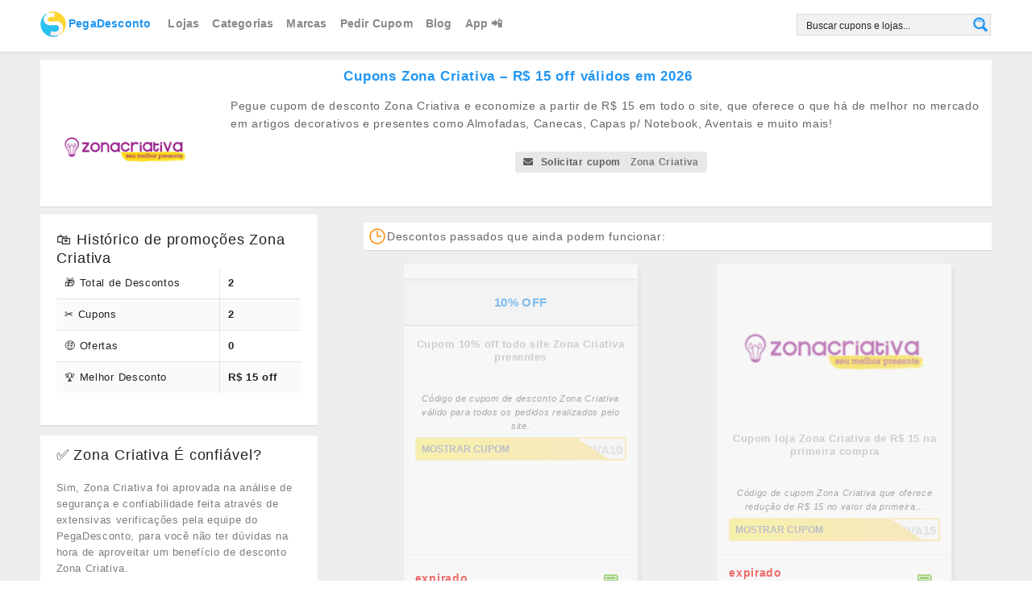

--- FILE ---
content_type: text/html; charset=UTF-8
request_url: https://www.pegadesconto.com.br/desconto/zona-criativa/
body_size: 63746
content:
<!DOCTYPE html>
<html lang="pt-BR" xmlns:og="http://opengraphprotocol.org/schema/" xmlns:fb="http://www.facebook.com/2008/fbml" prefix="og: https://ogp.me/ns#">
<head>
<meta charset="UTF-8">
<meta name="viewport" content="width=device-width, initial-scale=1">
<meta name="apple-itunes-app" content="app-id=921665075">
<meta property="og:site_name" content="PegaDesconto">
<meta property="og:locale" content="pt_BR">
<meta name="application-name" content="PegaDesconto">
<meta name="theme-color" content="#2196f3">
<meta name="msapplication-navbutton-color" content="#2196f3">
<meta name="apple-mobile-web-app-capable" content="yes">
<meta name="apple-mobile-web-app-status-bar-style" content="black-translucent">
<meta name="MSSmartTagsPreventParsing" content="true" />
<meta name="url" content="https://www.pegadesconto.com.br" />
<script type="text/javascript" id="539566b8e7bf38982b4cfcb8834a6c27" data-debloat-delay="1" data-src="https://www.dwin2.com/pub.638417.min.js"></script>
<script data-debloat-delay="1" type="text/debloat-script">
    window.ao_subid = "PegaDescontoSmtLinks";
</script>
<link rel="manifest" href="/manifest.json">
    <link rel="profile" href="https://gmpg.org/xfn/11">
    
      
    <style  type='text/css' id="wpacu-critical-css" data-wpacu-critical-css-type="custom_taxonomy_coupon_store">.custom-page-header{margin-top:25px}.custom-page-header .inner{background:#fff;padding:0 15px 15px}.custom-page-header .inner-content{padding-top:20px}.custom-page-header h1{font-weight:300;margin:3px 0 7px;line-height:1.6;letter-spacing:-1px;font-size:26px}.custom-page-header .header-thumb{float:none;display:block;text-align:center;margin-bottom:10px}@media screen and (min-width:790px){.custom-page-header .inner{padding:0 30px 30px}.custom-page-header h1{font-size:35px}.custom-page-header .header-thumb{float:left;margin-right:30px;padding-top:15px}}.single-store-header .header-thumb{text-align:left}.single-store-header .header-thumb .header-store-thumb a{display:block;line-height:114px;border:2px solid #f5f5f5;margin-bottom:10px;min-width:200px;padding:5px;text-align:center}.single-store-header .header-thumb img{max-width:200px}.custom-page-header .header-content{overflow:hidden;font-size:16px;font-weight:300;line-height:1.8;color:#666;margin-bottom:15px}.custom-page-header .header-content p{margin:0}</style><script  type='text/javascript' id="wpacu-preload-async-css-fallback">
/*! LoadCSS. [c]2020 Filament Group, Inc. MIT License */
/* This file is meant as a standalone workflow for
- testing support for link[rel=preload]
- enabling async CSS loading in browsers that do not support rel=preload
- applying rel preload css once loaded, whether supported or not.
*/
(function(w){"use strict";var wpacuLoadCSS=function(href,before,media,attributes){var doc=w.document;var ss=doc.createElement('link');var ref;if(before){ref=before}else{var refs=(doc.body||doc.getElementsByTagName('head')[0]).childNodes;ref=refs[refs.length-1]}
var sheets=doc.styleSheets;if(attributes){for(var attributeName in attributes){if(attributes.hasOwnProperty(attributeName)){ss.setAttribute(attributeName,attributes[attributeName])}}}
ss.rel="stylesheet";ss.href=href;ss.media="only x";function ready(cb){if(doc.body){return cb()}
setTimeout(function(){ready(cb)})}
ready(function(){ref.parentNode.insertBefore(ss,(before?ref:ref.nextSibling))});var onwpaculoadcssdefined=function(cb){var resolvedHref=ss.href;var i=sheets.length;while(i--){if(sheets[i].href===resolvedHref){return cb()}}
setTimeout(function(){onwpaculoadcssdefined(cb)})};function wpacuLoadCB(){if(ss.addEventListener){ss.removeEventListener("load",wpacuLoadCB)}
ss.media=media||"all"}
if(ss.addEventListener){ss.addEventListener("load",wpacuLoadCB)}
ss.onwpaculoadcssdefined=onwpaculoadcssdefined;onwpaculoadcssdefined(wpacuLoadCB);return ss};if(typeof exports!=="undefined"){exports.wpacuLoadCSS=wpacuLoadCSS}else{w.wpacuLoadCSS=wpacuLoadCSS}}(typeof global!=="undefined"?global:this))
</script><link rel="preload" as="font" href="/wp-content/themes/wp-coupon/assets/css/themes/default/assets/fonts/outline-icons.woff2" data-wpacu-preload-local-font="1" crossorigin>
<link rel="preload" as="font" href="/wp-content/themes/wp-coupon/assets/css/themes/default/assets/fonts/outline-icons.woff" data-wpacu-preload-local-font="1" crossorigin>
<link rel="preload" as="font" href="/wp-content/themes/wp-coupon/assets/css/themes/default/assets/fonts/outline-icons.ttf" data-wpacu-preload-local-font="1" crossorigin>
<link rel="preload" as="font" href="/wp-content/themes/wp-coupon/assets/css/themes/default/assets/fonts/icons.ttf" data-wpacu-preload-local-font="1" crossorigin>
<link rel="preload" as="font" href="/wp-content/themes/wp-coupon/assets/css/themes/default/assets/fonts/icons.woff" data-wpacu-preload-local-font="1" crossorigin>
<link rel="preload" as="font" href="/wp-content/themes/wp-coupon/assets/css/themes/default/assets/fonts/icons.woff2" data-wpacu-preload-local-font="1" crossorigin>
<link rel="prefetch" href="https://www.pegadesconto.com.br/pwa-manifest.json">
<link rel="manifest" href="/pwa-manifest.json">
<link rel="apple-touch-icon" sizes="512x512" href="https://www.pegadesconto.com.br/wp-content/uploads/2021/06/pegadefault.png">
<link rel="apple-touch-icon-precomposed" sizes="192x192" href="https://www.pegadesconto.com.br/wp-content/uploads/logo192_scanlines-PEGA.png">

<!-- Otimização para mecanismos de pesquisa pelo Rank Math - https://rankmath.com/ -->
<title>Cupons Zona Criativa - R$ 15 off válidos em 2026</title>
<meta name="description" content="Pegue desconto Zona Criativa e economize R$ 15 off ➤ válidos em janeiro 2026 aqui pelo PegaDesconto."/>
<meta name="robots" content="follow, index, max-image-preview:standard"/>
<link rel="canonical" href="https://www.pegadesconto.com.br/desconto/zona-criativa/" />
<meta name="twitter:label1" content="Cupons" />
<meta name="twitter:data1" content="2" />
<script type="application/ld+json" class="rank-math-schema">{"@context":"https://schema.org","@graph":[{"@type":"Organization","@id":"https://www.pegadesconto.com.br/#organization","name":"PegaDesconto","sameAs":["https://www.facebook.com/PegaDesconto","https://twitter.com/pegadesconto"]},{"@type":"WebSite","@id":"https://www.pegadesconto.com.br/#website","url":"https://www.pegadesconto.com.br","name":"PegaDesconto","alternateName":"Pega Desconto","publisher":{"@id":"https://www.pegadesconto.com.br/#organization"},"inLanguage":"pt-BR"},{"@type":"BreadcrumbList","@id":"https://www.pegadesconto.com.br/desconto/zona-criativa/#breadcrumb","itemListElement":[{"@type":"ListItem","position":"1","item":{"@id":"https://www.pegadesconto.com.br/","name":"In\u00edcio"}},{"@type":"ListItem","position":"2","item":{"@id":"https://www.pegadesconto.com.br/desconto/zona-criativa/","name":"Zona Criativa"}}]},{"@type":"CollectionPage","@id":"https://www.pegadesconto.com.br/desconto/zona-criativa/#webpage","url":"https://www.pegadesconto.com.br/desconto/zona-criativa/","name":"Cupons Zona Criativa - R$ 15 off v\u00e1lidos em 2026","isPartOf":{"@id":"https://www.pegadesconto.com.br/#website"},"inLanguage":"pt-BR","breadcrumb":{"@id":"https://www.pegadesconto.com.br/desconto/zona-criativa/#breadcrumb"}}]}</script>
<!-- /Plugin de SEO Rank Math para WordPress -->

<link rel='dns-prefetch' href='//www.pegadesconto.com.br' />
<link rel="alternate" type="application/rss+xml" title="Feed para PegaDesconto &raquo;" href="https://www.pegadesconto.com.br/feed/" />
<link rel="alternate" type="application/rss+xml" title="Feed para PegaDesconto &raquo; Zona Criativa Descontos" href="https://www.pegadesconto.com.br/desconto/zona-criativa/feed/" />
<meta property="og:title" content="Cupons de descontos Zona Criativa" />
<meta property="og:description" content="Pegue cupom de desconto Zona Criativa e economize a partir de R$ 15 em todo o site, que oferece o que há de melhor no mercado em artigos decorativos e..." />
<meta property="og:image" content="https://www.pegadesconto.com.br/wp-content/uploads/zona-criativa-novo-logotipo.png" />
<meta property="og:image:alt" content="Logotipo Zona Criativa" />
<meta property="og:type" content="article" />
<meta property="og:url" content="https://www.pegadesconto.com.br/desconto/zona-criativa/" />

<meta name="twitter:card" content="summary_large_image" />
<meta name="twitter:title" content="Cupons de descontos Zona Criativa" />
<meta name="twitter:url" content="https://www.pegadesconto.com.br/desconto/zona-criativa/" />
<meta name="twitter:description" content="Pegue cupom de desconto Zona Criativa e economize a partir de R$ 15 em todo o site, que oferece o que há de melhor no mercado em artigos decorativos e..." />
<meta name="twitter:image" content="https://www.pegadesconto.com.br/wp-content/uploads/zona-criativa-novo-logotipo.png" />
<!-- www.pegadesconto.com.br is managing ads with Advanced Ads 2.0.14 – https://wpadvancedads.com/ --><script id="pegad-ready" data-debloat-delay="1" type="text/debloat-script">
			window.advanced_ads_ready=function(e,a){a=a||"complete";var d=function(e){return"interactive"===a?"loading"!==e:"complete"===e};d(document.readyState)?e():document.addEventListener("readystatechange",(function(a){d(a.target.readyState)&&e()}),{once:"interactive"===a})},window.advanced_ads_ready_queue=window.advanced_ads_ready_queue||[];		</script>
		<style id='wp-img-auto-sizes-contain-inline-css' type='text/css'>
img:is([sizes=auto i],[sizes^="auto," i]){contain-intrinsic-size:3000px 1500px}
/*# sourceURL=wp-img-auto-sizes-contain-inline-css */
</style>
<style id='wp-emoji-styles-inline-css' type='text/css'>

	img.wp-smiley, img.emoji {
		display: inline !important;
		border: none !important;
		box-shadow: none !important;
		height: 1em !important;
		width: 1em !important;
		margin: 0 0.07em !important;
		vertical-align: -0.1em !important;
		background: none !important;
		padding: 0 !important;
	}
/*# sourceURL=wp-emoji-styles-inline-css */
</style>
<style id='classic-theme-styles-inline-css' type='text/css'>
/*! This file is auto-generated */
.wp-block-button__link{color:#fff;background-color:#32373c;border-radius:9999px;box-shadow:none;text-decoration:none;padding:calc(.667em + 2px) calc(1.333em + 2px);font-size:1.125em}.wp-block-file__button{background:#32373c;color:#fff;text-decoration:none}
/*# sourceURL=/wp-includes/css/classic-themes.min.css */
</style>
<style id="debloat-wpcoupon_style-css">html{-ms-text-size-adjust:100%;-webkit-text-size-adjust:100%;}body{line-height:1;margin:0;padding:0;}article,aside,details,figcaption,figure,footer,header,hgroup,main,nav,section,summary{display:block;}a:focus{outline:none;}a:active,a:hover{outline:0;}a img{border:0;}[hidden],template{display:none;}b,strong{font-weight:bold;}img{border:0;-ms-interpolation-mode:bicubic;}button,input,optgroup,select,textarea{color:inherit;font:inherit;margin:0;}button{overflow:visible;}button,select{text-transform:none;}button,html input[type="button"],input[type="reset"],input[type="submit"]{-webkit-appearance:button;cursor:pointer;}input[type="search"]{-webkit-appearance:textfield;-webkit-box-sizing:content-box;-moz-box-sizing:content-box;box-sizing:content-box;}input[type="search"]::-webkit-search-cancel-button,input[type="search"]::-webkit-search-decoration{-webkit-appearance:none;}button[disabled],html input[disabled]{cursor:default;}button::-moz-focus-inner,input::-moz-focus-inner{border:0;padding:0;}button,input{line-height:normal;}input[type="checkbox"],input[type="radio"]{padding:0;}*,*:before,*:after{-webkit-box-sizing:border-box;-moz-box-sizing:border-box;box-sizing:border-box;}legend{border:0;padding:0;}table{border-collapse:collapse;border-spacing:0;}td,th{padding:0;}.clearfix:after,.box-item:after,.container:after,.st-menu:after,.store-listing-item:after,.widget-area .widget_categories .widget-content ul:after{content:".";display:block;height:0;clear:both;visibility:hidden;}.clearfix,.box-item,.container,.st-menu,.store-listing-item,.widget-area .widget_categories .widget-content ul{display:inline-block;}.clearfix,.box-item,.container,.st-menu,.store-listing-item,.widget-area .widget_categories .widget-content ul{display:block;}.clear{zoom:1;}.clear:before,.clear:after{display:table;content:"";}.clear:after{clear:both;}.break,h1,h2,h3,h4,h5,h6,p,ul,ol,dl,blockquote,pre{word-break:break-word;word-wrap:break-word;}html,body{margin:0;padding:0;height:100%;font-size:14px;}body{background:#f8f9f9;height:100%;}body,p{font-family:"Open Sans",Helvetica,Arial,sans-serif;font-size:13.5px;line-height:1.8;color:#666;}pre,code,input,textarea{font:inherit;}::-moz-selection{background:#000;color:#fff;}::selection{background:#000;color:#fff;}a{color:#00979d;text-decoration:none;}a:hover{color:#f90;text-decoration:none;}h1,h2,h3,h4,h5,h6{clear:both;font-family:"Open Sans",Helvetica,Arial,sans-serif;font-weight:normal;margin-bottom:20px;margin-top:0;color:#222;}h1 a,h2 a,h3 a,h4 a,h5 a,h6 a{color:#222;text-decoration:none;}h1{line-height:1.6;font-size:26px;letter-spacing:-.5px;}@media screen and (min-width: 790px) { h1{font-size:35px;} }h1 span{font-weight:bold;}h3{font-size:20px;line-height:1.6;}h4{font-weight:normal;font-size:18px;}ul,ol,dl,p,details,address,.vcard,figure,pre,fieldset,table,dt,dd,hr{margin-bottom:15px;margin-top:0;}img{height:auto;max-width:100%;vertical-align:middle;}b,strong{font-weight:bold;}dfn,cite,em,i{font-style:italic;}figure{margin:0;}ul,ol{padding-left:20px;}ul{list-style:disc;}ul li,ol li{margin:8px 0;}table{width:100%;margin-bottom:20px;border:1px solid #e9e9e9;border-collapse:collapse;border-spacing:0;}table > thead > tr > th,table > tbody > tr > th,table > tfoot > tr > th,table > thead > tr > td,table > tbody > tr > td,table > tfoot > tr > td{border:1px solid #e9e9e9;line-height:1.42857;padding:5px;vertical-align:middle;text-align:center;}fieldset{padding:20px;border:1px solid #e9e9e9;}input[type="reset"],input[type="submit"],input[type="submit"]{cursor:pointer;background:#00979d;border:none;display:inline-block;color:#fff;letter-spacing:1px;text-transform:uppercase;line-height:1;text-align:center;padding:17px 23px 18px 23px;-webkit-border-radius:2px;-moz-border-radius:2px;border-radius:2px;margin:3px 0;text-decoration:none;font-weight:600;font-size:13px;}input[type="reset"]:hover,input[type="submit"]:hover,input[type="submit"]:hover{opacity:.8;}input[type="button"]:hover,input[type="button"]:focus,input[type="reset"]:hover,input[type="reset"]:focus,input[type="submit"]:hover,input[type="submit"]:focus,button:hover,button:focus{cursor:pointer;}textarea,input[type="date"],input[type="datetime"],input[type="datetime-local"],input[type="email"],input[type="month"],input[type="number"],input[type="password"],input[type="search"],input[type="tel"],input[type="text"],input[type="time"],input[type="url"],input[type="week"]{cursor:pointer;max-width:100%;background-color:transparent;border:1px solid #e9e9e9;-webkit-appearance:none;padding:10px 15.3846153846px;-webkit-border-radius:2px;-moz-border-radius:2px;border-radius:2px;}textarea:focus,input[type="date"]:focus,input[type="datetime"]:focus,input[type="datetime-local"]:focus,input[type="email"]:focus,input[type="month"]:focus,input[type="number"]:focus,input[type="password"]:focus,input[type="search"]:focus,input[type="tel"]:focus,input[type="text"]:focus,input[type="time"]:focus,input[type="url"]:focus,input[type="week"]:focus{outline:none;border-color:#00979d;}button::-moz-focus-inner{border:0;padding:0;}input[type="radio"],input[type="checkbox"]{margin:0 10px;}input,textarea,input[type="submit"]:focus{outline:0 none;}.screen-reader-text{clip:rect(1px,1px,1px,1px);position:absolute !important;}.screen-reader-text:hover,.screen-reader-text:active,.screen-reader-text:focus{background-color:#aaa;-webkit-border-radius:3px;-moz-border-radius:3px;border-radius:3px;clip:auto !important;color:#00979d;display:block;height:auto;left:5px;line-height:normal;padding:17px;text-decoration:none;top:5px;width:auto;z-index:100000;}.fleft{float:left;}.fright{float:right;}.site{margin:0 auto;}.container{max-width:1130px;padding:0px 25px;margin:0 auto;position:relative;}@media screen and (min-width: 790px) { .container{padding:0px 30px;} }@media screen and (min-width: 1100px) { .container{padding:0px 50px;} }@media screen and (max-width: 500px) { .container{padding:0px 15px;} }@media screen and (max-width: 400px) { .container{padding:0px 10px;} }.site-content #content-wrap{padding-top:40px;padding-bottom:40px;}.content-area{width:100%;float:none;padding-bottom:40px;}@media screen and (min-width: 790px) { .content-area{width:66.0194174757%;float:left;padding-bottom:0px;} }.sidebar{width:100%;float:none;}@media screen and (min-width: 790px) { .sidebar{width:29.1262135922%;float:left;} }@media screen and (min-width: 790px) { .left-sidebar .content-area{float:right;} }.site-navigation{background:#fff;box-shadow:0 0 5px rgba(0,0,0,.12);position:relative;z-index:30;}.st-menu,.st-menu *{margin:0;padding:0;list-style:none;}.st-menu ul{position:absolute;display:none;top:100%;left:0;z-index:99;}.st-menu ul ul{top:0;left:100%;}.st-menu li{position:relative;}.st-menu > li{float:left;}.st-menu li:hover > ul,.st-menu li.sfHover > ul{display:block;}.st-menu a{display:block;position:relative;}.st-menu ul{min-width:12em;box-shadow:0 9px 14px rgba(0,0,0,.05);padding-bottom:7px;background:#fff;}.st-menu ul ul{padding-top:7px;}.st-menu li{white-space:nowrap;-webkit-transition:background .2s;transition:background .2s;}.st-menu > li:first-child > a{padding-left:0px;}.st-menu > li > a{font-size:13px;font-weight:600;letter-spacing:.2px;text-transform:uppercase;padding:18px 13px 19px;}.st-menu li:hover,.st-menu li.sfHover{-webkit-transition:none;transition:none;}.st-menu a{color:#888;padding:7px 20px;font-size:13px;font-family:"Open Sans",Helvetica,Arial,sans-serif;text-decoration:none;zoom:1;}.st-menu a:hover{color:#00979d;}.st-menu a i{margin-right:0px;font-size:13px;}#nav-toggle{display:none;font-size:20px;padding:13px 0 11px;margin-left:-3px;cursor:pointer;color:#777;}@media screen and (max-width: 790px) { .primary-navigation .st-menu{width:100% !important;display:none;}#nav-toggle{display:block;} }.nav-user-action .st-menu{position:relative;}.nav-user-action .st-menu > li:last-child > a{padding-right:0;}.nav-user-action .st-menu > li:first-child > a{padding-left:0;}.nav-user-action .st-menu > li{position:static;}.nav-user-action .st-menu > li > a{padding-left:10px;padding-right:10px;}@media screen and (max-width: 400px) { .nav-user-action .st-menu > li > a{padding-left:4px;padding-right:4px;font-size:11px;padding-top:20px;} }.nav-user-action .st-menu ul{right:0;left:auto;}.store-thumb{border:2px solid #f5f5f5;-webkit-border-radius:2px;-moz-border-radius:2px;border-radius:2px;display:block;}.store-thumb img{float:left;width:100%;height:auto;}.store-thumb a,.store-thumb .thumb-padding{display:block;padding:4px;width:100%;}.store-thumb a:after,.store-thumb .thumb-padding:after{content:".";display:block;height:0;clear:both;visibility:hidden;}.store-thumb.text-thumb{text-align:center;font-size:24px;font-weight:bold;text-transform:uppercase;line-height:1.2;line-height:100px;display:flex;min-height:100px;flex-direction:column;justify-content:center;}.store-thumb.text-thumb .thumb-padding{line-height:1.2;overflow:hidden;}.store-thumb:affter{content:".";display:block;height:0;clear:both;visibility:hidden;}.store-thumb:hover{border-color:#f90;}#site-header-nav{-webkit-transition:all 1s ease-out;transition:all .5s ease-out;}.coupon-modal{background:#f8f9f9;}.coupon-modal .coupon-header{padding:10px 25px 30px;position:relative;background:#fff;}@media screen and (min-width: 500px) { .coupon-modal .coupon-header{padding:10px 25px 10px;} }.coupon-modal .coupon-header .coupon-store-thumb{float:none;display:block;text-align:center;margin-right:0px;}.coupon-modal .coupon-header .coupon-store-thumb img{max-height:50px;width:auto;}@media screen and (min-width: 500px) { .coupon-modal .coupon-header .coupon-store-thumb{float:left;margin-right:10px;} }.coupon-modal .coupon-header .coupon-title{font-size:16px;line-height:1.7;margin-top:11px;max-width:100%;padding-right:15px;text-overflow:ellipsis;white-space:nowrap;position:relative;overflow:hidden;color:#222;}@media screen and (min-width: 500px) { .coupon-modal .coupon-header .coupon-title{float:left;max-width:73%;} }.coupon-modal .coupon-header .close{position:absolute;right:25px;top:25px;width:18px;height:18px;cursor:pointer;background:url("https://www.pegadesconto.com.br/wp-content/themes/wp-coupon/assets/images/close.svg") no-repeat center center;}.coupon-modal .coupon-content{padding:30px 0 35px;margin:0 4%;width:92%;}@media screen and (min-width: 500px) { .coupon-modal .coupon-content{width:60%;padding:50px 0 55px;margin:0 20%;} }.coupon-modal .coupon-content p.coupon-type-text{display:inline-block;font-size:12px;letter-spacing:1.2px;margin-bottom:8px;text-transform:uppercase;}@media screen and (min-width: 500px) { .coupon-modal .coupon-content p.coupon-type-text{font-size:13px;} }.coupon-modal .coupon-content .modal-code{background:#fff;text-align:center;margin-bottom:17px;display:block;}.coupon-modal .coupon-content .modal-code .coupon-code{display:block;}.coupon-modal .coupon-content .modal-code .coupon-code::after{clear:both;content:" ";display:block;}.coupon-modal .coupon-content .modal-code .coupon-code .input{width:100%;max-width:100%;}.coupon-modal .coupon-content .modal-code .action{padding:20px;max-width:100%;}@media screen and (max-width: 500px) { .coupon-modal .coupon-content .modal-code .action{padding:20px 0;} }@media screen and (max-width: 500px) { .coupon-modal .coupon-content .modal-code .action.ui.fluid.input{display:block;} }@media screen and (max-width: 500px) { .coupon-modal .coupon-content .modal-code .action.ui.fluid.input > input.code-text{border-right:2px dashed #f90 !important;border-top-right-radius:3px !important;border-bottom-right-radius:3px !important;} }@media screen and (max-width: 500px) { .coupon-modal .coupon-content .modal-code .action.ui.fluid.input .button{border-radius:.28571429rem;} }.coupon-modal .coupon-content .modal-code .action .button{display:flex;}@media screen and (max-width: 500px) { .coupon-modal .coupon-content .modal-code .action .button{width:auto !important;display:block;margin:0 auto;margin-top:10px;} }.coupon-modal .coupon-content .modal-code .code-text{background:#fff1db;display:flex;flex:1 0 auto;padding:8px 10px 10px;font-size:25px;font-weight:bold;border:2px dashed #f90;color:#000;-webkit-border-radius:3px;-moz-border-radius:3px;border-radius:3px;width:inherit;letter-spacing:2px;}@media screen and (min-width: 500px) { .coupon-modal .coupon-content .modal-code .code-text{font-size:30px;} }@media screen and (max-width: 500px) { .coupon-modal .coupon-content .modal-code .code-text{width:100% !important;text-align:center;} }.coupon-modal .coupon-content .user-ratting{position:relative;float:left;display:inline-block;margin-bottom:15px;}.coupon-modal .coupon-content .user-ratting .ui.button{border-radius:2px;font-size:20px;padding:8px;border-color:#ddd;box-shadow:none;}.coupon-modal .coupon-content .user-ratting .ui.button i{color:#999;}.coupon-modal .coupon-content .user-ratting .ui.button:hover i{color:#00979d;}.coupon-modal .coupon-content .go-store{float:right;}.breadcrumb,.breadcrumbs,.custom-page-header .breadcrumbs,.ui.breadcrumb,.ui.breadcrumbs,.custom-page-header .ui.breadcrumbs{margin-bottom:1em;}.ui.breadcrumb span{font-size:11px;text-transform:uppercase;}.widget .ui.action.icon.input > input{width:160px;}.widget-area .widget{margin-bottom:30px;}.widget-area .widget .widget-title{font-size:12px;text-transform:uppercase;margin-bottom:10px;letter-spacing:1.2px;font-weight:500;}.widget-area .widget-content{padding:20px;}@media screen and (max-width: 500px) { .widget-area .widget-content{padding:0px 15px;} }@media screen and (max-width: 400px) { .widget-area .widget-content{padding:0px 10px;} }.widget-area .widget-content ul{margin:0px;padding:0px;list-style:none;}.widget-area .widget-content ul li{margin:0px;}.widget-area .widget-content ul li a{padding:6px 0px;display:inline-block;}.widget-area .widget-content ul li:first-child a{padding-top:0px;}.widget-area .widget-content ul li:last-child a{padding-bottom:0px;}.widget-area .ui.icon.input > i.icon{opacity:.2;}.site-footer{padding:50px 0px 50px;background:#222;color:rgba(255,255,255,.3);font-size:12.5px;}@media screen and (max-width: 790px) { .site-footer .container{padding:0px 10px;}.site-footer .container .footer_copy{padding-left:15px;padding-right:15px;} }@media screen and (max-width: 500px) { .site-footer .container{padding:0px 10px;}.site-footer .container .footer_copy{padding-left:5px;padding-right:5px;} }.site-footer p{color:rgba(255,255,255,.3);font-size:12.5px;}.site-footer a{color:rgba(255,255,255,.5);font-size:12.5px;}.site-footer a:hover{color:#00979d;}.site-footer ul{list-style:none;padding:0;margin:0;}.site-footer ul li{margin:0;}.site-footer ul li a{display:inline-block;padding:5px 0px;}.site-footer table > thead > tr > th,.site-footer table > tbody > tr > th,.site-footer table > tfoot > tr > th,.site-footer table > thead > tr > td,.site-footer table > tbody > tr > td,.site-footer table > tfoot > tr > td{border-color:rgba(255,255,255,.1);}.site-footer textarea,.site-footer input[type="date"],.site-footer input[type="datetime"],.site-footer input[type="datetime-local"],.site-footer input[type="email"],.site-footer input[type="month"],.site-footer input[type="number"],.site-footer input[type="password"],.site-footer input[type="search"],.site-footer input[type="tel"],.site-footer input[type="text"],.site-footer input[type="time"],.site-footer input[type="url"],.site-footer input[type="week"]{border-color:rgba(255,255,255,.1);}.site-footer .footer_copy{padding-top:50px;margin-top:50px;border-top:2px solid rgba(255,255,255,.03);}.site-footer .footer_copy p{margin-bottom:5px;}.site-footer .footer_copy ul li a{display:inline-block;float:left;margin-right:25px;}.site-footer .footer-widgets-off .footer_copy{padding-top:0px;margin-top:0px;border-top:none;}.coupon-item [data-tooltip][data-inverted]:after,.coupon-item [data-tooltip][data-inverted]::before,.modal [data-tooltip][data-inverted]:after,.coupon-item [data-tooltip][data-inverted]::before{font-size:12px;letter-spacing:0px;}.custom-page-header{margin-top:25px;}.custom-page-header .inner{background:#fff;padding:0px 15px 15px;}@media screen and (min-width: 790px) { .custom-page-header .inner{padding:0px 30px 30px;} }.custom-page-header .inner-content{padding-top:20px;}.custom-page-header h1{font-weight:300;margin-bottom:7px;margin-top:3px;line-height:1.6;letter-spacing:-1px;}.custom-page-header h1 strong{font-weight:700;}.custom-page-header .header-thumb{float:none;display:block;text-align:center;margin-bottom:10px;}@media screen and (min-width: 790px) { .custom-page-header .header-thumb{float:left;display:block;margin-right:30px;padding-top:15px;} }.custom-page-header .header-thumb img{max-width:120px;}.custom-page-header .header-content{overflow:hidden;}.custom-page-header .header-content,.custom-page-header .header-content p{font-size:16px;font-weight:300;}.ui.breadcrumb a{color:#00979d;}.ui.breadcrumb a:hover{color:#f90;}.single-store-header .header-thumb{text-align:left;}.single-store-header .header-thumb .header-store-thumb a{line-height:114px;border:2px solid #f5f5f5;text-align:center;margin-bottom:10px;min-width:200px;padding:5px;display:block;}.single-store-header .header-thumb .header-store-thumb a:hover{border-color:#f90;}.single-store-header .header-thumb img{max-width:200px;}.content-area .widget-title,.frontpage-before-main .widget-title,.frontpage-after-main .widget-title{font-size:23px;font-weight:300;letter-spacing:-.3px;margin-bottom:14px;}.shadow-box{box-shadow:0 1px 1px rgba(0,0,0,.08);background:#fff;}.ui.modal{background:#f5f5f5;border-radius:0;}@media screen and (min-width: 1100px) { .ui.modal{margin:0 0 0 -21%;width:50%;} }.ui.btn{background:#f90;color:#fff;text-transform:uppercase;margin-right:0px;letter-spacing:1px;font-size:13px;box-shadow:0 -1px 0 0 rgba(0,0,0,.1) inset;padding:13px 16px;}.ui.btn:hover{background:#f90;opacity:.9;color:#fff;}.ui.btn.btn_secondary{color:#fff;background:#f90;}.coupon-button-type .coupon-deal,.coupon-button-type .coupon-print,.coupon-button-type .coupon-code{line-height:1;padding:14px 38px;background:#f90;color:#fff;font-size:16px;font-weight:600;display:inline-block;letter-spacing:1px;text-transform:uppercase;-webkit-border-radius:3px;-moz-border-radius:3px;border-radius:3px;margin-bottom:2px;min-width:195px;text-align:center;width:100%;}.coupon-button-type .coupon-deal:hover,.coupon-button-type .coupon-print:hover,.coupon-button-type .coupon-code:hover{opacity:.9;}.coupon-button-type .coupon-code{color:#444;background:linear-gradient(315deg,rgba(0,0,0,.06) 10%,rgba(0,0,0,0) 15%,rgba(0,0,0,0) 35%,rgba(0,0,0,.06) 40%,rgba(0,0,0,.06) 60%,rgba(0,0,0,0) 65%,rgba(0,0,0,0) 85%,rgba(0,0,0,.06) 90%) repeat scroll 0 0/6px 6px rgba(0,0,0,0);text-align:right;padding:10px 12px;font-size:20px;border:2px solid #ddd;position:relative;}.coupon-button-type .coupon-code .code-text{text-transform:uppercase;}.coupon-button-type .coupon-code .get-code{position:absolute;left:-2px;top:-2px;background:#f90;color:#fff;font-size:16px;padding:14px 15px 14px 14px;border-top-left-radius:2px;border-bottom-left-radius:2px;transition:all .5s ease;min-width:55%;text-align:left;}.coupon-button-type .coupon-code .get-code:after{content:"";display:block;width:0;height:0;border-top:44px solid transparent;border-left:44px solid #f90;position:absolute;right:-44px;top:0;}.coupon-button-type .coupon-code .get-code:hover{padding-right:5px;transition:all .5s ease;}.ui.menu{box-shadow:none;border:1px solid #eee;}</style><link rel='preload' as='style' data-wpacu-preload-it-async='1' onload="this.onload=null;this.rel='stylesheet'" id="wpacu-preload-debloat-wpcoupon_style-css" media="all" data-debloat-delay data-href="https://www.pegadesconto.com.br/wp-content/themes/wp-coupon/style.css?ver=7.0.2.8"/>
<style id="debloat-wpcoupon_semantic-css">*,:after,:before{-webkit-box-sizing:inherit;box-sizing:inherit;}html{-webkit-box-sizing:border-box;box-sizing:border-box;}input[type=email],input[type=password],input[type=search],input[type=text]{-webkit-appearance:none;-moz-appearance:none;}html{line-height:1.15;-ms-text-size-adjust:100%;-webkit-text-size-adjust:100%;}body{margin:0;}article,aside,footer,header,nav,section{display:block;}h1{font-size:2em;margin:.67em 0;}figcaption,figure,main{display:block;}figure{margin:1em 40px;}a{background-color:transparent;-webkit-text-decoration-skip:objects;}b,strong{font-weight:inherit;}b,strong{font-weight:bolder;}img{border-style:none;}svg:not(:root){overflow:hidden;}button,input,optgroup,select,textarea{font-family:sans-serif;font-size:100%;line-height:1.15;margin:0;}button,input{overflow:visible;}button,select{text-transform:none;}[type=reset],[type=submit],button,html [type=button]{-webkit-appearance:button;}[type=button]::-moz-focus-inner,[type=reset]::-moz-focus-inner,[type=submit]::-moz-focus-inner,button::-moz-focus-inner{border-style:none;padding:0;}[type=button]:-moz-focusring,[type=reset]:-moz-focusring,[type=submit]:-moz-focusring,button:-moz-focusring{outline:1px dotted ButtonText;}fieldset{padding:.35em .75em .625em;}legend{-webkit-box-sizing:border-box;box-sizing:border-box;color:inherit;display:table;max-width:100%;padding:0;white-space:normal;}[type=checkbox],[type=radio]{-webkit-box-sizing:border-box;box-sizing:border-box;padding:0;}[type=number]::-webkit-inner-spin-button,[type=number]::-webkit-outer-spin-button{height:auto;}[type=search]{-webkit-appearance:textfield;outline-offset:-2px;}[type=search]::-webkit-search-cancel-button,[type=search]::-webkit-search-decoration{-webkit-appearance:none;}::-webkit-file-upload-button{-webkit-appearance:button;font:inherit;}[hidden]{display:none;}body,html{height:100%;}html{font-size:14px;}body{margin:0;padding:0;overflow-x:hidden;min-width:320px;background:#fff;font-family:Lato,"Helvetica Neue",Arial,Helvetica,sans-serif;font-size:14px;line-height:1.4285em;color:rgba(0,0,0,.87);font-smoothing:antialiased;}h1,h2,h3,h4,h5{font-family:Lato,"Helvetica Neue",Arial,Helvetica,sans-serif;line-height:1.28571429em;margin:calc(2rem - .14285714em) 0 1rem;font-weight:700;padding:0;}h1{min-height:1rem;font-size:2rem;}h3{font-size:1.28571429rem;}h4{font-size:1.07142857rem;}h1:first-child,h2:first-child,h3:first-child,h4:first-child,h5:first-child{margin-top:0;}h1:last-child,h2:last-child,h3:last-child,h4:last-child,h5:last-child{margin-bottom:0;}p{margin:0 0 1em;line-height:1.4285em;}p:first-child{margin-top:0;}p:last-child{margin-bottom:0;}a{color:#4183c4;text-decoration:none;}a:hover{color:#1e70bf;text-decoration:none;}::-webkit-selection{background-color:#cce2ff;color:rgba(0,0,0,.87);}::-moz-selection{background-color:#cce2ff;color:rgba(0,0,0,.87);}::selection{background-color:#cce2ff;color:rgba(0,0,0,.87);}input::-webkit-selection,textarea::-webkit-selection{background-color:rgba(100,100,100,.4);color:rgba(0,0,0,.87);}input::-moz-selection,textarea::-moz-selection{background-color:rgba(100,100,100,.4);color:rgba(0,0,0,.87);}input::selection,textarea::selection{background-color:rgba(100,100,100,.4);color:rgba(0,0,0,.87);}body ::-webkit-scrollbar{-webkit-appearance:none;width:10px;height:10px;}body ::-webkit-scrollbar-track{background:rgba(0,0,0,.1);border-radius:0;}body ::-webkit-scrollbar-thumb{cursor:pointer;border-radius:5px;background:rgba(0,0,0,.25);-webkit-transition:color .2s ease;transition:color .2s ease;}body ::-webkit-scrollbar-thumb:window-inactive{background:rgba(0,0,0,.15);}body ::-webkit-scrollbar-thumb:hover{background:rgba(128,135,139,.8);}.ui.button{cursor:pointer;display:inline-block;min-height:1em;outline:0;border:none;vertical-align:baseline;background:#e0e1e2 none;color:rgba(0,0,0,.6);font-family:Lato,"Helvetica Neue",Arial,Helvetica,sans-serif;margin:0 .25em 0 0;padding:.78571429em 1.5em .78571429em;text-transform:none;text-shadow:none;font-weight:700;line-height:1em;font-style:normal;text-align:center;text-decoration:none;border-radius:.28571429rem;-webkit-box-shadow:0 0 0 1px transparent inset,0 0 0 0 rgba(34,36,38,.15) inset;box-shadow:0 0 0 1px transparent inset,0 0 0 0 rgba(34,36,38,.15) inset;-webkit-user-select:none;-moz-user-select:none;-ms-user-select:none;user-select:none;-webkit-transition:opacity .1s ease,background-color .1s ease,color .1s ease,background .1s ease,-webkit-box-shadow .1s ease;transition:opacity .1s ease,background-color .1s ease,color .1s ease,background .1s ease,-webkit-box-shadow .1s ease;transition:opacity .1s ease,background-color .1s ease,color .1s ease,box-shadow .1s ease,background .1s ease;transition:opacity .1s ease,background-color .1s ease,color .1s ease,box-shadow .1s ease,background .1s ease,-webkit-box-shadow .1s ease;will-change:"";-webkit-tap-highlight-color:transparent;}.ui.button:hover{background-color:#cacbcd;background-image:none;-webkit-box-shadow:0 0 0 1px transparent inset,0 0 0 0 rgba(34,36,38,.15) inset;box-shadow:0 0 0 1px transparent inset,0 0 0 0 rgba(34,36,38,.15) inset;color:rgba(0,0,0,.8);}.ui.button:hover .icon{opacity:.85;}.ui.button:focus{background-color:#cacbcd;color:rgba(0,0,0,.8);background-image:"" !important;-webkit-box-shadow:"" !important;box-shadow:"" !important;}.ui.button:focus .icon{opacity:.85;}.ui.active.button:active,.ui.button:active{background-color:#babbbc;background-image:"";color:rgba(0,0,0,.9);-webkit-box-shadow:0 0 0 1px transparent inset,none;box-shadow:0 0 0 1px transparent inset,none;}@-webkit-keyframes button-spin{from{-webkit-transform:rotate(0);transform:rotate(0);}to{-webkit-transform:rotate(360deg);transform:rotate(360deg);}}@keyframes button-spin{from{-webkit-transform:rotate(0);transform:rotate(0);}to{-webkit-transform:rotate(360deg);transform:rotate(360deg);}}.ui.button:disabled,.ui.buttons .disabled.button,.ui.disabled.active.button,.ui.disabled.button,.ui.disabled.button:hover{cursor:default;opacity:.45 !important;background-image:none !important;-webkit-box-shadow:none !important;box-shadow:none !important;pointer-events:none !important;}.ui.labeled.button:not(.icon){display:-webkit-inline-box;display:-ms-inline-flexbox;display:inline-flex;-webkit-box-orient:horizontal;-webkit-box-direction:normal;-ms-flex-direction:row;flex-direction:row;background:0 0 !important;padding:0 !important;border:none !important;-webkit-box-shadow:none !important;box-shadow:none !important;}.ui.labeled.button>.button{margin:0;}.ui.labeled.button>.label{display:-webkit-box;display:-ms-flexbox;display:flex;-webkit-box-align:center;-ms-flex-align:center;align-items:center;margin:0 0 0 -1px !important;padding:"";font-size:1em;border-color:rgba(34,36,38,.15);}.ui.labeled.button:not([class*="left labeled"])>.button{border-top-right-radius:0;border-bottom-right-radius:0;}.ui.labeled.button:not([class*="left labeled"])>.label{border-top-left-radius:0;border-bottom-left-radius:0;}.ui[class*="left labeled"].button>.button{border-top-left-radius:0;border-bottom-left-radius:0;}.ui[class*="left labeled"].button>.label{border-top-right-radius:0;border-bottom-right-radius:0;}.ui.button>.icon:not(.button){height:.85714286em;opacity:.8;margin:0 .42857143em 0 -.21428571em;-webkit-transition:opacity .1s ease;transition:opacity .1s ease;vertical-align:"";color:"";}.ui.button:not(.icon)>.icon:not(.button):not(.dropdown){margin:0 .42857143em 0 -.21428571em;}.ui.button:not(.icon)>.right.icon:not(.button):not(.dropdown){margin:0 -.21428571em 0 .42857143em;}.ui[class*="left floated"].button,.ui[class*="left floated"].buttons{float:left;margin-left:0;margin-right:.25em;}.ui[class*="right floated"].button,.ui[class*="right floated"].buttons{float:right;margin-right:0;margin-left:.25em;}.ui.small.button,.ui.small.buttons .button,.ui.small.buttons .or{font-size:.92857143rem;}.ui.button,.ui.buttons .button,.ui.buttons .or{font-size:1rem;}.ui.massive.button,.ui.massive.buttons .button,.ui.massive.buttons .or{font-size:1.71428571rem;}.ui.icon.button,.ui.icon.buttons .button{padding:.78571429em .78571429em .78571429em;}.ui.icon.button>.icon,.ui.icon.buttons .button>.icon{opacity:.9;margin:0 !important;vertical-align:top;}.ui.basic.button,.ui.basic.buttons .button{background:transparent none !important;color:rgba(0,0,0,.6) !important;font-weight:400;border-radius:.28571429rem;text-transform:none;text-shadow:none !important;-webkit-box-shadow:0 0 0 1px rgba(34,36,38,.15) inset;box-shadow:0 0 0 1px rgba(34,36,38,.15) inset;}.ui.basic.buttons{-webkit-box-shadow:none;box-shadow:none;border:1px solid rgba(34,36,38,.15);border-radius:.28571429rem;}.ui.basic.buttons .button{border-radius:0;}.ui.basic.button:hover,.ui.basic.buttons .button:hover{background:#fff !important;color:rgba(0,0,0,.8) !important;-webkit-box-shadow:0 0 0 1px rgba(34,36,38,.35) inset,0 0 0 0 rgba(34,36,38,.15) inset;box-shadow:0 0 0 1px rgba(34,36,38,.35) inset,0 0 0 0 rgba(34,36,38,.15) inset;}.ui.basic.button:focus,.ui.basic.buttons .button:focus{background:#fff !important;color:rgba(0,0,0,.8) !important;-webkit-box-shadow:0 0 0 1px rgba(34,36,38,.35) inset,0 0 0 0 rgba(34,36,38,.15) inset;box-shadow:0 0 0 1px rgba(34,36,38,.35) inset,0 0 0 0 rgba(34,36,38,.15) inset;}.ui.basic.button:active,.ui.basic.buttons .button:active{background:#f8f8f8 !important;color:rgba(0,0,0,.9) !important;-webkit-box-shadow:0 0 0 1px rgba(0,0,0,.15) inset,0 1px 4px 0 rgba(34,36,38,.15) inset;box-shadow:0 0 0 1px rgba(0,0,0,.15) inset,0 1px 4px 0 rgba(34,36,38,.15) inset;}.ui.basic.buttons .button:hover{-webkit-box-shadow:0 0 0 1px rgba(34,36,38,.35) inset,0 0 0 0 rgba(34,36,38,.15) inset inset;box-shadow:0 0 0 1px rgba(34,36,38,.35) inset,0 0 0 0 rgba(34,36,38,.15) inset inset;}.ui.basic.buttons .button:active{-webkit-box-shadow:0 0 0 1px rgba(0,0,0,.15) inset,0 1px 4px 0 rgba(34,36,38,.15) inset inset;box-shadow:0 0 0 1px rgba(0,0,0,.15) inset,0 1px 4px 0 rgba(34,36,38,.15) inset inset;}.ui.basic.buttons .button{border-left:1px solid rgba(34,36,38,.15);-webkit-box-shadow:none;box-shadow:none;}.ui.basic.vertical.buttons .button{border-left:none;}.ui.basic.vertical.buttons .button{border-left-width:0;border-top:1px solid rgba(34,36,38,.15);}.ui.basic.vertical.buttons .button:first-child{border-top-width:0;}.ui.labeled.icon.button,.ui.labeled.icon.buttons .button{position:relative;padding-left:4.07142857em !important;padding-right:1.5em !important;}.ui.labeled.icon.button>.icon,.ui.labeled.icon.buttons>.button>.icon{position:absolute;height:100%;line-height:1;border-radius:0;border-top-left-radius:inherit;border-bottom-left-radius:inherit;text-align:center;margin:0;width:2.57142857em;background-color:rgba(0,0,0,.05);color:"";-webkit-box-shadow:-1px 0 0 0 transparent inset;box-shadow:-1px 0 0 0 transparent inset;}.ui.labeled.icon.button>.icon,.ui.labeled.icon.buttons>.button>.icon{top:0;left:0;}.ui[class*="right labeled"].icon.button{padding-right:4.07142857em !important;padding-left:1.5em !important;}.ui[class*="right labeled"].icon.button>.icon{left:auto;right:0;border-radius:0;border-top-right-radius:inherit;border-bottom-right-radius:inherit;-webkit-box-shadow:1px 0 0 0 transparent inset;box-shadow:1px 0 0 0 transparent inset;}.ui.labeled.icon.button>.icon:after,.ui.labeled.icon.button>.icon:before,.ui.labeled.icon.buttons>.button>.icon:after,.ui.labeled.icon.buttons>.button>.icon:before{display:block;position:absolute;width:100%;top:50%;text-align:center;-webkit-transform:translateY(-50%);transform:translateY(-50%);}.ui.labeled.icon.buttons .button>.icon{border-radius:0;}.ui.labeled.icon.buttons .button:first-child>.icon{border-top-left-radius:.28571429rem;border-bottom-left-radius:.28571429rem;}.ui.labeled.icon.buttons .button:last-child>.icon{border-top-right-radius:.28571429rem;border-bottom-right-radius:.28571429rem;}.ui.vertical.labeled.icon.buttons .button:first-child>.icon{border-radius:0;border-top-left-radius:.28571429rem;}.ui.vertical.labeled.icon.buttons .button:last-child>.icon{border-radius:0;border-bottom-left-radius:.28571429rem;}.ui.fluid[class*="left labeled"].icon.button,.ui.fluid[class*="right labeled"].icon.button{padding-left:1.5em !important;padding-right:1.5em !important;}.ui.attached.button{position:relative;display:block;margin:0;border-radius:0;-webkit-box-shadow:0 0 0 1px rgba(34,36,38,.15) !important;box-shadow:0 0 0 1px rgba(34,36,38,.15) !important;}.ui.attached.top.button{border-radius:.28571429rem .28571429rem 0 0;}.ui.attached.bottom.button{border-radius:0 0 .28571429rem .28571429rem;}.ui.right.attached.button{display:inline-block;text-align:left;padding-left:.75em;border-radius:0 .28571429rem .28571429rem 0;}.ui.attached.buttons{position:relative;display:-webkit-box;display:-ms-flexbox;display:flex;border-radius:0;width:auto !important;z-index:2;margin-left:-1px;margin-right:-1px;}.ui.attached.buttons .button{margin:0;}.ui.attached.buttons .button:first-child{border-radius:0;}.ui.attached.buttons .button:last-child{border-radius:0;}.ui[class*="top attached"].buttons{margin-bottom:-1px;border-radius:.28571429rem .28571429rem 0 0;}.ui[class*="top attached"].buttons .button:first-child{border-radius:.28571429rem 0 0 0;}.ui[class*="top attached"].buttons .button:last-child{border-radius:0 .28571429rem 0 0;}.ui[class*="bottom attached"].buttons{margin-top:-1px;border-radius:0 0 .28571429rem .28571429rem;}.ui[class*="bottom attached"].buttons .button:first-child{border-radius:0 0 0 .28571429rem;}.ui[class*="bottom attached"].buttons .button:last-child{border-radius:0 0 .28571429rem 0;}.ui[class*="left attached"].buttons{display:-webkit-inline-box;display:-ms-inline-flexbox;display:inline-flex;margin-right:0;margin-left:-1px;border-radius:0 .28571429rem .28571429rem 0;}.ui[class*="left attached"].buttons .button:first-child{margin-left:-1px;border-radius:0 .28571429rem 0 0;}.ui[class*="left attached"].buttons .button:last-child{margin-left:-1px;border-radius:0 0 .28571429rem 0;}.ui[class*="right attached"].buttons{display:-webkit-inline-box;display:-ms-inline-flexbox;display:inline-flex;margin-left:0;margin-right:-1px;border-radius:.28571429rem 0 0 .28571429rem;}.ui[class*="right attached"].buttons .button:first-child{margin-left:-1px;border-radius:.28571429rem 0 0 0;}.ui[class*="right attached"].buttons .button:last-child{margin-left:-1px;border-radius:0 0 0 .28571429rem;}.ui.fluid.button,.ui.fluid.buttons{width:100%;}.ui.fluid.button{display:block;}.ui.fluid.vertical.buttons,.ui.fluid.vertical.buttons>.button{display:-webkit-box;display:-ms-flexbox;display:flex;width:auto;}.ui.orange.button,.ui.orange.buttons .button{background-color:#f2711c;color:#fff;text-shadow:none;background-image:none;}.ui.orange.button{-webkit-box-shadow:0 0 0 0 rgba(34,36,38,.15) inset;box-shadow:0 0 0 0 rgba(34,36,38,.15) inset;}.ui.orange.button:hover,.ui.orange.buttons .button:hover{background-color:#f26202;color:#fff;text-shadow:none;}.ui.orange.button:focus,.ui.orange.buttons .button:focus{background-color:#e55b00;color:#fff;text-shadow:none;}.ui.orange.button:active,.ui.orange.buttons .button:active{background-color:#cf590c;color:#fff;text-shadow:none;}.ui.basic.orange.button,.ui.basic.orange.buttons .button{-webkit-box-shadow:0 0 0 1px #f2711c inset !important;box-shadow:0 0 0 1px #f2711c inset !important;color:#f2711c !important;}.ui.basic.orange.button:hover,.ui.basic.orange.buttons .button:hover{background:0 0 !important;-webkit-box-shadow:0 0 0 1px #f26202 inset !important;box-shadow:0 0 0 1px #f26202 inset !important;color:#f26202 !important;}.ui.basic.orange.button:focus,.ui.basic.orange.buttons .button:focus{background:0 0 !important;-webkit-box-shadow:0 0 0 1px #e55b00 inset !important;box-shadow:0 0 0 1px #e55b00 inset !important;color:#f26202 !important;}.ui.basic.orange.button:active,.ui.basic.orange.buttons .button:active{-webkit-box-shadow:0 0 0 1px #cf590c inset !important;box-shadow:0 0 0 1px #cf590c inset !important;color:#cf590c !important;}.ui.buttons:not(.vertical)>.basic.orange.button:not(:first-child){margin-left:-1px;}.ui.buttons{display:-webkit-inline-box;display:-ms-inline-flexbox;display:inline-flex;-webkit-box-orient:horizontal;-webkit-box-direction:normal;-ms-flex-direction:row;flex-direction:row;font-size:0;vertical-align:baseline;margin:0 .25em 0 0;}.ui.buttons:not(.basic):not(.inverted){-webkit-box-shadow:none;box-shadow:none;}.ui.buttons:after{content:".";display:block;height:0;clear:both;visibility:hidden;}.ui.buttons .button{-webkit-box-flex:1;-ms-flex:1 0 auto;flex:1 0 auto;margin:0;margin:0;border-radius:0;}.ui.buttons:not(.basic):not(.inverted)>.button,.ui.buttons>.ui.button:not(.basic):not(.inverted){-webkit-box-shadow:0 0 0 1px transparent inset,0 0 0 0 rgba(34,36,38,.15) inset;box-shadow:0 0 0 1px transparent inset,0 0 0 0 rgba(34,36,38,.15) inset;}.ui.buttons .button:first-child{border-left:none;margin-left:0;border-top-left-radius:.28571429rem;border-bottom-left-radius:.28571429rem;}.ui.buttons .button:last-child{border-top-right-radius:.28571429rem;border-bottom-right-radius:.28571429rem;}.ui.vertical.buttons{display:-webkit-inline-box;display:-ms-inline-flexbox;display:inline-flex;-webkit-box-orient:vertical;-webkit-box-direction:normal;-ms-flex-direction:column;flex-direction:column;}.ui.vertical.buttons .button{display:block;float:none;width:100%;margin:0;-webkit-box-shadow:none;box-shadow:none;border-radius:0;}.ui.vertical.buttons .button:first-child{border-top-left-radius:.28571429rem;border-top-right-radius:.28571429rem;}.ui.vertical.buttons .button:last-child{margin-bottom:0;border-bottom-left-radius:.28571429rem;border-bottom-right-radius:.28571429rem;}.ui.vertical.buttons .button:only-child{border-radius:.28571429rem;}.ui.container{display:block;max-width:100% !important;}@media only screen and (max-width:767px) { .ui.container{width:auto !important;margin-left:1em !important;margin-right:1em !important;} }@media only screen and (min-width:768px) and (max-width:991px) { .ui.container{width:723px;margin-left:auto !important;margin-right:auto !important;} }@media only screen and (min-width:992px) and (max-width:1199px) { .ui.container{width:933px;margin-left:auto !important;margin-right:auto !important;} }@media only screen and (min-width:1200px) { .ui.container{width:1127px;margin-left:auto !important;margin-right:auto !important;} }.ui.fluid.container{width:100%;}.ui[class*="left aligned"].container{text-align:left;}.ui[class*="center aligned"].container{text-align:center;}.ui[class*="right aligned"].container{text-align:right;}.ui.header{border:none;margin:calc(2rem - .14285714em) 0 1rem;padding:0 0;font-family:Lato,"Helvetica Neue",Arial,Helvetica,sans-serif;font-weight:700;line-height:1.28571429em;text-transform:none;color:rgba(0,0,0,.87);}.ui.header:first-child{margin-top:-.14285714em;}.ui.header:last-child{margin-bottom:0;}.ui.header>.icon{display:table-cell;opacity:1;font-size:1.5em;padding-top:0;vertical-align:middle;}.ui.header .icon:only-child{display:inline-block;padding:0;margin-right:.75rem;}.ui.header>.image:not(.icon),.ui.header>img{display:inline-block;margin-top:.14285714em;width:2.5em;height:auto;vertical-align:middle;}.ui.header>.image:not(.icon):only-child,.ui.header>img:only-child{margin-right:.75rem;}.ui.header .content{display:inline-block;vertical-align:top;}.ui.header>.image+.content,.ui.header>img+.content{padding-left:.75rem;vertical-align:middle;}.ui.header>.icon+.content{padding-left:.75rem;display:table-cell;vertical-align:middle;}.ui.header .ui.label{font-size:"";margin-left:.5rem;vertical-align:middle;}.ui.header+p{margin-top:0;}h1.ui.header{font-size:2rem;}h3.ui.header{font-size:1.28571429rem;}h4.ui.header{font-size:1.07142857rem;}.ui.small.header{font-size:1.07142857em;}.ui.icon.header{display:inline-block;text-align:center;margin:2rem 0 1rem;}.ui.icon.header:after{content:"";display:block;height:0;clear:both;visibility:hidden;}.ui.icon.header:first-child{margin-top:0;}.ui.icon.header .icon{float:none;display:block;width:auto;height:auto;line-height:1;padding:0;font-size:3em;margin:0 auto .5rem;opacity:1;}.ui.icon.header .content{display:block;padding:0;}.ui.orange.header{color:#f2711c !important;}a.ui.orange.header:hover{color:#f26202 !important;}.ui.floated.header,.ui[class*="left floated"].header{float:left;margin-top:0;margin-right:.5em;}.ui[class*="right floated"].header{float:right;margin-top:0;margin-left:.5em;}.ui.attached.header{background:#fff;padding:.78571429rem 1rem;margin-left:-1px;margin-right:-1px;-webkit-box-shadow:none;box-shadow:none;border:1px solid #d4d4d5;}.ui.attached:not(.top):not(.bottom).header{margin-top:0;margin-bottom:0;border-top:none;border-radius:0;}.ui.top.attached.header{margin-bottom:0;border-radius:.28571429rem .28571429rem 0 0;}.ui.bottom.attached.header{margin-top:0;border-top:none;border-radius:0 0 .28571429rem .28571429rem;}.ui.small.attached.header{font-size:.92857143em;}.ui.attached.header:not(h1):not(h2):not(h3):not(h4):not(h5):not(h6){font-size:1em;}.ui.header:not(h1):not(h2):not(h3):not(h4):not(h5):not(h6){font-size:1.28571429em;}@font-face{font-family:Icons;src:url("https://www.pegadesconto.com.br/wp-content/themes/wp-coupon/assets/css/themes/default/assets/fonts/icons.eot");src:url("https://www.pegadesconto.com.br/wp-content/themes/wp-coupon/assets/css/themes/default/assets/fonts/icons.eot?#iefix") format("embedded-opentype"),url("https://www.pegadesconto.com.br/wp-content/themes/wp-coupon/assets/css/themes/default/assets/fonts/icons.woff2") format("woff2"),url("https://www.pegadesconto.com.br/wp-content/themes/wp-coupon/assets/css/themes/default/assets/fonts/icons.woff") format("woff"),url("https://www.pegadesconto.com.br/wp-content/themes/wp-coupon/assets/css/themes/default/assets/fonts/icons.ttf") format("truetype"),url("https://www.pegadesconto.com.br/wp-content/themes/wp-coupon/assets/css/themes/default/assets/fonts/icons.svg#icons") format("svg");font-style:normal;font-weight:400;font-variant:normal;text-decoration:inherit;text-transform:none; font-display:swap;}i.icon{display:inline-block;opacity:1;margin:0 .25rem 0 0;width:1.18em;height:1em;font-family:Icons;font-style:normal;font-weight:400;text-decoration:inherit;text-align:center;speak:none;font-smoothing:antialiased;-moz-osx-font-smoothing:grayscale;-webkit-font-smoothing:antialiased;-webkit-backface-visibility:hidden;backface-visibility:hidden;}i.icon:before{background:0 0 !important;}@-webkit-keyframes icon-loading{from{-webkit-transform:rotate(0);transform:rotate(0);}to{-webkit-transform:rotate(360deg);transform:rotate(360deg);}}@keyframes icon-loading{from{-webkit-transform:rotate(0);transform:rotate(0);}to{-webkit-transform:rotate(360deg);transform:rotate(360deg);}}i.link.icon,i.link.icons{cursor:pointer;opacity:.8;-webkit-transition:opacity .1s ease;transition:opacity .1s ease;}i.link.icon:hover,i.link.icons:hover{opacity:1 !important;}i.orange.icon{color:#f2711c !important;}i.small.icon,i.small.icons{line-height:1;font-size:.75em;}i.icon,i.icons{font-size:1em;}i.massive.icon,i.massive.icons{line-height:1;vertical-align:middle;font-size:8em;}i.icon.archive:before{content:"";}i.icon.battery.full:before{content:"";}i.icon.check:before{content:"";}i.icon.check.circle:before{content:"";}i.icon.circle:before{content:"";}i.icon.copy:before{content:"";}i.icon.image:before{content:"";}i.icon.table:before{content:"";}i.icon.thumbs.down:before{content:"";}i.icon.thumbs.up:before{content:"";}i.icon.close:before{content:"";}i.icon.content:before{content:"";}i.icon.header:before{content:"";}i.icon.mail:before{content:"";}i.icon.pointing.down:before{content:"";}i.icon.pointing.right:before{content:"";}i.icon.pointing.up:before{content:"";}i.icon.sidebar:before{content:"";}@font-face{font-family:outline-icons;src:url("https://www.pegadesconto.com.br/wp-content/themes/wp-coupon/assets/css/themes/default/assets/fonts/outline-icons.eot");src:url("https://www.pegadesconto.com.br/wp-content/themes/wp-coupon/assets/css/themes/default/assets/fonts/outline-icons.eot?#iefix") format("embedded-opentype"),url("https://www.pegadesconto.com.br/wp-content/themes/wp-coupon/assets/css/themes/default/assets/fonts/outline-icons.woff2") format("woff2"),url("https://www.pegadesconto.com.br/wp-content/themes/wp-coupon/assets/css/themes/default/assets/fonts/outline-icons.woff") format("woff"),url("https://www.pegadesconto.com.br/wp-content/themes/wp-coupon/assets/css/themes/default/assets/fonts/outline-icons.ttf") format("truetype"),url("https://www.pegadesconto.com.br/wp-content/themes/wp-coupon/assets/css/themes/default/assets/fonts/outline-icons.svg#icons") format("svg");font-style:normal;font-weight:400;font-variant:normal;text-decoration:inherit;text-transform:none; font-display:swap;}i.icon.outline{font-family:outline-icons;}i.icon.check.circle.outline:before{content:"";}i.icon.circle.outline:before{content:"";}i.icon.copy.outline:before{content:"";}i.icon.image.outline:before{content:"";}i.icon.thumbs.down.outline:before{content:"";}i.icon.thumbs.up.outline:before{content:"";}.ui.image{position:relative;display:inline-block;vertical-align:middle;max-width:100%;background-color:transparent;}img.ui.image{display:block;}.ui.image img,.ui.image svg{display:block;max-width:100%;height:auto;}.ui.fluid.image,.ui.fluid.image img,.ui.fluid.image svg,.ui.fluid.images,.ui.fluid.images img,.ui.fluid.images svg{display:block;width:100%;height:auto;}.ui[class*="left spaced"].image{margin-left:.5em;margin-right:0;}.ui[class*="right spaced"].image{margin-left:0;margin-right:.5em;}.ui.floated.image,.ui.floated.images{float:left;margin-right:1em;margin-bottom:1em;}.ui.right.floated.image,.ui.right.floated.images{float:right;margin-right:0;margin-bottom:1em;margin-left:1em;}.ui.floated.image:last-child,.ui.floated.images:last-child{margin-bottom:0;}.ui.small.image,.ui.small.images .image,.ui.small.images img,.ui.small.images svg{width:150px;height:auto;font-size:.92857143rem;}.ui.massive.image,.ui.massive.images .image,.ui.massive.images img,.ui.massive.images svg{width:960px;height:auto;font-size:1.71428571rem;}.ui.input{position:relative;font-weight:400;font-style:normal;display:-webkit-inline-box;display:-ms-inline-flexbox;display:inline-flex;color:rgba(0,0,0,.87);}.ui.input>input{margin:0;max-width:100%;-webkit-box-flex:1;-ms-flex:1 0 auto;flex:1 0 auto;outline:0;-webkit-tap-highlight-color:rgba(255,255,255,0);text-align:left;line-height:1.21428571em;font-family:Lato,"Helvetica Neue",Arial,Helvetica,sans-serif;padding:.67857143em 1em;background:#fff;border:1px solid rgba(34,36,38,.15);color:rgba(0,0,0,.87);border-radius:.28571429rem;-webkit-transition:border-color .1s ease,-webkit-box-shadow .1s ease;transition:border-color .1s ease,-webkit-box-shadow .1s ease;transition:box-shadow .1s ease,border-color .1s ease;transition:box-shadow .1s ease,border-color .1s ease,-webkit-box-shadow .1s ease;-webkit-box-shadow:none;box-shadow:none;}.ui.input>input::-webkit-input-placeholder{color:rgba(191,191,191,.87);}.ui.input>input::-moz-placeholder{color:rgba(191,191,191,.87);}.ui.input>input:-ms-input-placeholder{color:rgba(191,191,191,.87);}.ui.disabled.input,.ui.input:not(.disabled) input[disabled]{opacity:.45;}.ui.disabled.input>input,.ui.input:not(.disabled) input[disabled]{pointer-events:none;}.ui.input.down input,.ui.input>input:active{border-color:rgba(0,0,0,.3);background:#fafafa;color:rgba(0,0,0,.87);-webkit-box-shadow:none;box-shadow:none;}.ui.input.focus>input,.ui.input>input:focus{border-color:#85b7d9;background:#fff;color:rgba(0,0,0,.8);-webkit-box-shadow:none;box-shadow:none;}.ui.input.focus>input::-webkit-input-placeholder,.ui.input>input:focus::-webkit-input-placeholder{color:rgba(115,115,115,.87);}.ui.input.focus>input::-moz-placeholder,.ui.input>input:focus::-moz-placeholder{color:rgba(115,115,115,.87);}.ui.input.focus>input:-ms-input-placeholder,.ui.input>input:focus:-ms-input-placeholder{color:rgba(115,115,115,.87);}.ui.input.error>input{background-color:#fff6f6;border-color:#e0b4b4;color:#9f3a38;-webkit-box-shadow:none;box-shadow:none;}.ui.input.error>input::-webkit-input-placeholder{color:#e7bdbc;}.ui.input.error>input::-moz-placeholder{color:#e7bdbc;}.ui.input.error>input:-ms-input-placeholder{color:#e7bdbc !important;}.ui.input.error>input:focus::-webkit-input-placeholder{color:#da9796;}.ui.input.error>input:focus::-moz-placeholder{color:#da9796;}.ui.input.error>input:focus:-ms-input-placeholder{color:#da9796 !important;}.ui.icon.input>i.icon{cursor:default;position:absolute;line-height:1;text-align:center;top:0;right:0;margin:0;height:100%;width:2.67142857em;opacity:.5;border-radius:0 .28571429rem .28571429rem 0;-webkit-transition:opacity .3s ease;transition:opacity .3s ease;}.ui.icon.input>i.icon:not(.link){pointer-events:none;}.ui.icon.input>input{padding-right:2.67142857em !important;}.ui.icon.input>i.icon:after,.ui.icon.input>i.icon:before{left:0;position:absolute;text-align:center;top:50%;width:100%;margin-top:-.5em;}.ui.icon.input>i.link.icon{cursor:pointer;}.ui[class*="left icon"].input>i.icon{right:auto;left:1px;border-radius:.28571429rem 0 0 .28571429rem;}.ui[class*="left icon"].input>input{padding-left:2.67142857em !important;padding-right:1em !important;}.ui.icon.input>input:focus~i.icon{opacity:1;}.ui.labeled.input>.label{-webkit-box-flex:0;-ms-flex:0 0 auto;flex:0 0 auto;margin:0;font-size:1em;}.ui.labeled.input>.label:not(.corner){padding-top:.78571429em;padding-bottom:.78571429em;}.ui.labeled.input:not([class*="corner labeled"]) .label:first-child{border-top-right-radius:0;border-bottom-right-radius:0;}.ui.labeled.input:not([class*="corner labeled"]) .label:first-child+input{border-top-left-radius:0;border-bottom-left-radius:0;border-left-color:transparent;}.ui.labeled.input:not([class*="corner labeled"]) .label:first-child+input:focus{border-left-color:#85b7d9;}.ui[class*="right labeled"].input>input{border-top-right-radius:0 !important;border-bottom-right-radius:0 !important;border-right-color:transparent !important;}.ui[class*="right labeled"].input>input+.label{border-top-left-radius:0;border-bottom-left-radius:0;}.ui[class*="right labeled"].input>input:focus{border-right-color:#85b7d9 !important;}.ui[class*="corner labeled"]:not([class*="left corner labeled"]).labeled.input>input{padding-right:2.5em !important;}.ui[class*="corner labeled"].icon.input:not([class*="left corner labeled"])>input{padding-right:3.25em !important;}.ui[class*="corner labeled"].icon.input:not([class*="left corner labeled"])>.icon{margin-right:1.25em;}.ui[class*="left corner labeled"].labeled.input>input{padding-left:2.5em !important;}.ui[class*="left corner labeled"].icon.input>input{padding-left:3.25em !important;}.ui[class*="left corner labeled"].icon.input>.icon{margin-left:1.25em;}.ui.action.input>.button,.ui.action.input>.buttons{display:-webkit-box;display:-ms-flexbox;display:flex;-webkit-box-align:center;-ms-flex-align:center;align-items:center;-webkit-box-flex:0;-ms-flex:0 0 auto;flex:0 0 auto;}.ui.action.input>.button,.ui.action.input>.buttons>.button{padding-top:.78571429em;padding-bottom:.78571429em;margin:0;}.ui.action.input:not([class*="left action"])>input{border-top-right-radius:0 !important;border-bottom-right-radius:0 !important;border-right-color:transparent !important;}.ui.action.input:not([class*="left action"])>.button:not(:first-child),.ui.action.input:not([class*="left action"])>.buttons:not(:first-child)>.button,.ui.action.input:not([class*="left action"])>.dropdown:not(:first-child){border-radius:0;}.ui.action.input:not([class*="left action"])>.button:last-child,.ui.action.input:not([class*="left action"])>.buttons:last-child>.button,.ui.action.input:not([class*="left action"])>.dropdown:last-child{border-radius:0 .28571429rem .28571429rem 0;}.ui.action.input:not([class*="left action"])>input:focus{border-right-color:#85b7d9 !important;}.ui[class*="left action"].input>input{border-top-left-radius:0 !important;border-bottom-left-radius:0 !important;border-left-color:transparent !important;}.ui[class*="left action"].input>.button,.ui[class*="left action"].input>.buttons>.button,.ui[class*="left action"].input>.dropdown{border-radius:0;}.ui[class*="left action"].input>.button:first-child,.ui[class*="left action"].input>.buttons:first-child>.button,.ui[class*="left action"].input>.dropdown:first-child{border-radius:.28571429rem 0 0 .28571429rem;}.ui[class*="left action"].input>input:focus{border-left-color:#85b7d9 !important;}.ui.fluid.input{display:-webkit-box;display:-ms-flexbox;display:flex;}.ui.fluid.input>input{width:0 !important;}.ui.small.input{font-size:.92857143em;}.ui.input{font-size:1em;}.ui.massive.input{font-size:1.71428571em;}.ui.label{display:inline-block;line-height:1;vertical-align:baseline;margin:0 .14285714em;background-color:#e8e8e8;background-image:none;padding:.5833em .833em;color:rgba(0,0,0,.6);text-transform:none;font-weight:700;border:0 solid transparent;border-radius:.28571429rem;-webkit-transition:background .1s ease;transition:background .1s ease;}.ui.label:first-child{margin-left:0;}.ui.label:last-child{margin-right:0;}a.ui.label{cursor:pointer;}.ui.label>a{cursor:pointer;color:inherit;opacity:.5;-webkit-transition:.1s opacity ease;transition:.1s opacity ease;}.ui.label>a:hover{opacity:1;}.ui.label>img{width:auto !important;vertical-align:middle;height:2.1666em !important;}.ui.label>.icon{width:auto;margin:0 .75em 0 0;}.ui.label>.detail{display:inline-block;vertical-align:top;font-weight:700;margin-left:1em;opacity:.8;}.ui.label>.detail .icon{margin:0 .25em 0 0;}.ui.label>.close.icon,.ui.label>.delete.icon{cursor:pointer;margin-right:0;margin-left:.5em;font-size:.92857143em;opacity:.5;-webkit-transition:background .1s ease;transition:background .1s ease;}.ui.header>.ui.label{margin-top:-.29165em;}.ui.top.attached.label+[class*="right floated"]+*,.ui.top.attached.label:first-child+:not(.attached){margin-top:2rem !important;}.ui.bottom.attached.label:first-child~:last-child:not(.attached){margin-top:0;margin-bottom:2rem !important;}.ui.image.label{width:auto !important;margin-top:0;margin-bottom:0;max-width:9999px;vertical-align:baseline;text-transform:none;background:#e8e8e8;padding:.5833em .833em .5833em .5em;border-radius:.28571429rem;-webkit-box-shadow:none;box-shadow:none;}.ui.image.label img{display:inline-block;vertical-align:top;height:2.1666em;margin:-.5833em .5em -.5833em -.5em;border-radius:.28571429rem 0 0 .28571429rem;}.ui.image.label .detail{background:rgba(0,0,0,.1);margin:-.5833em -.833em -.5833em .5em;padding:.5833em .833em;border-radius:0 .28571429rem .28571429rem 0;}.ui.ribbon.label{position:relative;margin:0;min-width:-webkit-max-content;min-width:-moz-max-content;min-width:max-content;border-radius:0 .28571429rem .28571429rem 0;border-color:rgba(0,0,0,.15);}.ui.ribbon.label:after{position:absolute;content:"";top:100%;left:0;background-color:transparent !important;border-style:solid;border-width:0 1.2em 1.2em 0;border-color:transparent;border-right-color:inherit;width:0;height:0;}.ui.ribbon.label{left:calc(-1rem - 1.2em);margin-right:-1.2em;padding-left:calc(1rem + 1.2em);padding-right:1.2em;}.ui[class*="right ribbon"].label{left:calc(100% + 1rem + 1.2em);padding-left:1.2em;padding-right:calc(1rem + 1.2em);}.ui[class*="right ribbon"].label{text-align:left;-webkit-transform:translateX(-100%);transform:translateX(-100%);border-radius:.28571429rem 0 0 .28571429rem;}.ui[class*="right ribbon"].label:after{left:auto;right:0;border-style:solid;border-width:1.2em 1.2em 0 0;border-color:transparent;border-top-color:inherit;}.ui.card .image>.ribbon.label,.ui.image>.ribbon.label{position:absolute;top:1rem;}.ui.card .image>.ui.ribbon.label,.ui.image>.ui.ribbon.label{left:calc(.05rem - 1.2em);}.ui.card .image>.ui[class*="right ribbon"].label,.ui.image>.ui[class*="right ribbon"].label{left:calc(100% + -.05rem + 1.2em);padding-left:.833em;}.ui.table td>.ui.ribbon.label{left:calc(-.78571429em - 1.2em);}.ui.table td>.ui[class*="right ribbon"].label{left:calc(100% + .78571429em + 1.2em);padding-left:.833em;}.ui.attached.label,.ui[class*="top attached"].label{width:100%;position:absolute;margin:0;top:0;left:0;padding:.75em 1em;border-radius:.21428571rem .21428571rem 0 0;}.ui[class*="bottom attached"].label{top:auto;bottom:0;border-radius:0 0 .21428571rem .21428571rem;}.ui[class*="top left attached"].label{width:auto;margin-top:0 !important;border-radius:.21428571rem 0 .28571429rem 0;}.ui[class*="top right attached"].label{width:auto;left:auto;right:0;border-radius:0 .21428571rem 0 .28571429rem;}.ui[class*="bottom left attached"].label{width:auto;top:auto;bottom:0;border-radius:0 .28571429rem 0 .21428571rem;}.ui[class*="bottom right attached"].label{top:auto;bottom:0;left:auto;right:0;width:auto;border-radius:.28571429rem 0 .21428571rem 0;}a.ui.label:hover,a.ui.labels .label:hover{background-color:#e0e0e0;border-color:#e0e0e0;background-image:none;color:rgba(0,0,0,.8);}.ui.labels a.label:hover:before,a.ui.label:hover:before{color:rgba(0,0,0,.8);}.ui.orange.label,.ui.orange.labels .label{background-color:#f2711c !important;border-color:#f2711c !important;color:#fff !important;}.ui.orange.labels .label:hover,a.ui.orange.label:hover{background-color:#f26202 !important;border-color:#f26202 !important;color:#fff !important;}.ui.orange.ribbon.label{border-color:#cf590c !important;}.ui.basic.orange.label{background:none #fff !important;color:#f2711c !important;border-color:#f2711c !important;}.ui.basic.orange.labels a.label:hover,a.ui.basic.orange.label:hover{background-color:#fff !important;color:#f26202 !important;border-color:#f26202 !important;}.ui.basic.label{background:none #fff;border:1px solid rgba(34,36,38,.15);color:rgba(0,0,0,.87);-webkit-box-shadow:none;box-shadow:none;}a.ui.basic.label:hover{text-decoration:none;background:none #fff;color:#1e70bf;-webkit-box-shadow:1px solid rgba(34,36,38,.15);-webkit-box-shadow:none;box-shadow:1px solid rgba(34,36,38,.15);box-shadow:none;}.ui.basic.pointing.label:before{border-color:inherit;}.ui.fluid.labels>.label,.ui.label.fluid{width:100%;-webkit-box-sizing:border-box;box-sizing:border-box;}.ui.pointing.label{position:relative;}.ui.attached.pointing.label{position:absolute;}.ui.pointing.label:before{background-color:inherit;background-image:inherit;border-width:none;border-style:solid;border-color:inherit;}.ui.pointing.label:before{position:absolute;content:"";-webkit-transform:rotate(45deg);transform:rotate(45deg);background-image:none;z-index:2;width:.6666em;height:.6666em;-webkit-transition:background .1s ease;transition:background .1s ease;}.ui.pointing.label,.ui[class*="pointing above"].label{margin-top:1em;}.ui.pointing.label:before,.ui[class*="pointing above"].label:before{border-width:1px 0 0 1px;-webkit-transform:translateX(-50%) translateY(-50%) rotate(45deg);transform:translateX(-50%) translateY(-50%) rotate(45deg);top:0;left:50%;}.ui[class*="bottom pointing"].label,.ui[class*="pointing below"].label{margin-top:0;margin-bottom:1em;}.ui[class*="bottom pointing"].label:before,.ui[class*="pointing below"].label:before{border-width:0 1px 1px 0;top:auto;top:100%;right:auto;-webkit-transform:translateX(-50%) translateY(-50%) rotate(45deg);transform:translateX(-50%) translateY(-50%) rotate(45deg);left:50%;}.ui[class*="left pointing"].label{margin-top:0;margin-left:.6666em;}.ui[class*="left pointing"].label:before{border-width:0 0 1px 1px;-webkit-transform:translateX(-50%) translateY(-50%) rotate(45deg);transform:translateX(-50%) translateY(-50%) rotate(45deg);bottom:auto;right:auto;top:50%;left:0;}.ui[class*="right pointing"].label{margin-top:0;margin-right:.6666em;}.ui[class*="right pointing"].label:before{border-width:1px 1px 0 0;-webkit-transform:translateX(50%) translateY(-50%) rotate(45deg);transform:translateX(50%) translateY(-50%) rotate(45deg);top:50%;right:0;bottom:auto;left:auto;}.ui.basic.pointing.label:before,.ui.basic[class*="pointing above"].label:before{margin-top:-1px;}.ui.basic[class*="bottom pointing"].label:before,.ui.basic[class*="pointing below"].label:before{bottom:auto;top:100%;margin-top:1px;}.ui.basic[class*="left pointing"].label:before{top:50%;left:-1px;}.ui.basic[class*="right pointing"].label:before{top:50%;right:-1px;}.ui.small.label,.ui.small.labels .label{font-size:.78571429rem;}.ui.label,.ui.labels .label{font-size:.85714286rem;}.ui.massive.label,.ui.massive.labels .label{font-size:1.71428571rem;}@-webkit-keyframes loader{from{-webkit-transform:rotate(0);transform:rotate(0);}to{-webkit-transform:rotate(360deg);transform:rotate(360deg);}}@keyframes loader{from{-webkit-transform:rotate(0);transform:rotate(0);}to{-webkit-transform:rotate(360deg);transform:rotate(360deg);}}@-webkit-keyframes placeholderShimmer{0%{background-position:-1200px 0;}100%{background-position:1200px 0;}}@keyframes placeholderShimmer{0%{background-position:-1200px 0;}100%{background-position:1200px 0;}}@-webkit-keyframes segment-spin{from{-webkit-transform:rotate(0);transform:rotate(0);}to{-webkit-transform:rotate(360deg);transform:rotate(360deg);}}@keyframes segment-spin{from{-webkit-transform:rotate(0);transform:rotate(0);}to{-webkit-transform:rotate(360deg);transform:rotate(360deg);}}@font-face{font-family:Step;src:url("[data-uri]") format("truetype"),url("[data-uri]") format("woff"); font-display:swap;}.ui.breadcrumb{line-height:1;display:inline-block;margin:0 0;vertical-align:middle;}.ui.breadcrumb:first-child{margin-top:0;}.ui.breadcrumb:last-child{margin-bottom:0;}.ui.breadcrumb a{color:#4183c4;}.ui.breadcrumb a:hover{color:#1e70bf;}.ui.small.breadcrumb{font-size:.92857143rem;}.ui.breadcrumb{font-size:1rem;}.ui.massive.breadcrumb{font-size:1.71428571rem;}@-webkit-keyframes form-spin{from{-webkit-transform:rotate(0);transform:rotate(0);}to{-webkit-transform:rotate(360deg);transform:rotate(360deg);}}@keyframes form-spin{from{-webkit-transform:rotate(0);transform:rotate(0);}to{-webkit-transform:rotate(360deg);transform:rotate(360deg);}}.ui.menu{display:-webkit-box;display:-ms-flexbox;display:flex;margin:1rem 0;font-family:Lato,"Helvetica Neue",Arial,Helvetica,sans-serif;background:#fff;font-weight:400;border:1px solid rgba(34,36,38,.15);-webkit-box-shadow:0 1px 2px 0 rgba(34,36,38,.15);box-shadow:0 1px 2px 0 rgba(34,36,38,.15);border-radius:.28571429rem;min-height:2.85714286em;}.ui.menu:after{content:"";display:block;height:0;clear:both;visibility:hidden;}.ui.menu:first-child{margin-top:0;}.ui.menu:last-child{margin-bottom:0;}.ui.menu .menu{margin:0;}.ui.menu:not(.vertical)>.menu{display:-webkit-box;display:-ms-flexbox;display:flex;}.ui.menu>.container,.ui.menu>.grid{display:-webkit-box;display:-ms-flexbox;display:flex;-webkit-box-align:inherit;-ms-flex-align:inherit;align-items:inherit;-webkit-box-orient:inherit;-webkit-box-direction:inherit;-ms-flex-direction:inherit;flex-direction:inherit;}@media only screen and (max-width:767px) { .ui.menu>.ui.container{width:100% !important;margin-left:0 !important;margin-right:0 !important;} }.ui.menu:not(.vertical) .right.item,.ui.menu:not(.vertical) .right.menu{display:-webkit-box;display:-ms-flexbox;display:flex;margin-left:auto !important;}.ui.vertical.menu{display:block;-webkit-box-orient:vertical;-webkit-box-direction:normal;-ms-flex-direction:column;flex-direction:column;background:#fff;-webkit-box-shadow:0 1px 2px 0 rgba(34,36,38,.15);box-shadow:0 1px 2px 0 rgba(34,36,38,.15);}.ui.vertical.icon.menu{display:inline-block;width:auto;}.ui.icon.menu .icon:before{opacity:1;}.ui.labeled.icon.menu{text-align:center;}.ui.floated.menu{float:left;margin:0 .5rem 0 0;}.ui.right.floated.menu{float:right;margin:0 0 0 .5rem;}.ui.menu.fluid,.ui.vertical.menu.fluid{width:100% !important;}.ui.fixed.menu,.ui[class*="top fixed"].menu{top:0;left:0;right:auto;bottom:auto;}.ui[class*="top fixed"].menu{border-top:none;border-left:none;border-right:none;}.ui[class*="right fixed"].menu{border-top:none;border-bottom:none;border-right:none;top:0;right:0;left:auto;bottom:auto;width:auto;height:100%;}.ui[class*="bottom fixed"].menu{border-bottom:none;border-left:none;border-right:none;bottom:0;left:0;top:auto;right:auto;}.ui[class*="left fixed"].menu{border-top:none;border-bottom:none;border-left:none;top:0;left:0;right:auto;bottom:auto;width:auto;height:100%;}.ui.attached.menu{top:0;bottom:0;border-radius:0;margin:0 -1px;width:calc(100% + 2px);max-width:calc(100% + 2px);-webkit-box-shadow:none;box-shadow:none;}.ui.attached+.ui.attached.menu:not(.top){border-top:none;}.ui[class*="top attached"].menu{bottom:0;margin-bottom:0;top:0;margin-top:1rem;border-radius:.28571429rem .28571429rem 0 0;}.ui.menu[class*="top attached"]:first-child{margin-top:0;}.ui[class*="bottom attached"].menu{bottom:0;margin-top:0;top:0;margin-bottom:1rem;-webkit-box-shadow:0 1px 2px 0 rgba(34,36,38,.15),none;box-shadow:0 1px 2px 0 rgba(34,36,38,.15),none;border-radius:0 0 .28571429rem .28571429rem;}.ui[class*="bottom attached"].menu:last-child{margin-bottom:0;}.ui.attached.menu:not(.tabular){border:1px solid #d4d4d5;}.ui.small.menu{font-size:.92857143rem;}.ui.small.vertical.menu{width:13rem;}.ui.menu{font-size:1rem;}.ui.vertical.menu{width:15rem;}.ui.massive.menu{font-size:1.28571429rem;}.ui.massive.vertical.menu{width:25rem;}.ui.message{position:relative;min-height:1em;margin:1em 0;background:#f8f8f9;padding:1em 1.5em;line-height:1.4285em;color:rgba(0,0,0,.87);-webkit-transition:opacity .1s ease,color .1s ease,background .1s ease,-webkit-box-shadow .1s ease;transition:opacity .1s ease,color .1s ease,background .1s ease,-webkit-box-shadow .1s ease;transition:opacity .1s ease,color .1s ease,background .1s ease,box-shadow .1s ease;transition:opacity .1s ease,color .1s ease,background .1s ease,box-shadow .1s ease,-webkit-box-shadow .1s ease;border-radius:.28571429rem;-webkit-box-shadow:0 0 0 1px rgba(34,36,38,.22) inset,0 0 0 0 transparent;box-shadow:0 0 0 1px rgba(34,36,38,.22) inset,0 0 0 0 transparent;}.ui.message:first-child{margin-top:0;}.ui.message:last-child{margin-bottom:0;}.ui.message .header{display:block;font-family:Lato,"Helvetica Neue",Arial,Helvetica,sans-serif;font-weight:700;margin:-.14285714em 0 0 0;}.ui.message .header:not(.ui){font-size:1.14285714em;}.ui.message p{opacity:.85;margin:.75em 0;}.ui.message p:first-child{margin-top:0;}.ui.message p:last-child{margin-bottom:0;}.ui.message .header+p{margin-top:.25em;}.ui.message>.icon{margin-right:.6em;}.ui.message>.close.icon{cursor:pointer;position:absolute;margin:0;top:.78575em;right:.5em;opacity:.7;-webkit-transition:opacity .1s ease;transition:opacity .1s ease;}.ui.message>.close.icon:hover{opacity:1;}.ui.message>:first-child{margin-top:0;}.ui.message>:last-child{margin-bottom:0;}.ui.attached.message{margin-bottom:-1px;border-radius:.28571429rem .28571429rem 0 0;-webkit-box-shadow:0 0 0 1px rgba(34,36,38,.15) inset;box-shadow:0 0 0 1px rgba(34,36,38,.15) inset;margin-left:-1px;margin-right:-1px;}.ui.attached+.ui.attached.message:not(.top):not(.bottom){margin-top:-1px;border-radius:0;}.ui.bottom.attached.message{margin-top:-1px;border-radius:0 0 .28571429rem .28571429rem;-webkit-box-shadow:0 0 0 1px rgba(34,36,38,.15) inset,0 1px 2px 0 rgba(34,36,38,.15);box-shadow:0 0 0 1px rgba(34,36,38,.15) inset,0 1px 2px 0 rgba(34,36,38,.15);}.ui.bottom.attached.message:not(:last-child){margin-bottom:1em;}.ui.attached.icon.message{width:auto;}.ui.icon.message{display:-webkit-box;display:-ms-flexbox;display:flex;width:100%;-webkit-box-align:center;-ms-flex-align:center;align-items:center;}.ui.icon.message>.icon:not(.close){display:block;-webkit-box-flex:0;-ms-flex:0 0 auto;flex:0 0 auto;width:auto;line-height:1;vertical-align:middle;font-size:3em;opacity:.8;}.ui.icon.message>.content{display:block;-webkit-box-flex:1;-ms-flex:1 1 auto;flex:1 1 auto;vertical-align:middle;}.ui.icon.message .icon:not(.close)+.content{padding-left:0;}.ui.error.message{background-color:#fff6f6;color:#9f3a38;}.ui.attached.error.message,.ui.error.message{-webkit-box-shadow:0 0 0 1px #e0b4b4 inset,0 0 0 0 transparent;box-shadow:0 0 0 1px #e0b4b4 inset,0 0 0 0 transparent;}.ui.error.message .header{color:#912d2b;}.ui.orange.message{background-color:#ffedde;color:#f2711c;-webkit-box-shadow:0 0 0 1px #f2711c inset,0 0 0 0 transparent;box-shadow:0 0 0 1px #f2711c inset,0 0 0 0 transparent;}.ui.orange.message .header{color:#e7640d;}.ui.small.message{font-size:.92857143em;}.ui.message{font-size:1em;}.ui.massive.message{font-size:1.71428571em;}.ui.table{width:100%;background:#fff;margin:1em 0;border:1px solid rgba(34,36,38,.15);-webkit-box-shadow:none;box-shadow:none;border-radius:.28571429rem;text-align:left;color:rgba(0,0,0,.87);border-collapse:separate;border-spacing:0;}.ui.table:first-child{margin-top:0;}.ui.table:last-child{margin-bottom:0;}.ui.table td,.ui.table th{-webkit-transition:background .1s ease,color .1s ease;transition:background .1s ease,color .1s ease;}.ui.table tr td{border-top:1px solid rgba(34,36,38,.1);}.ui.table tr:first-child td{border-top:none;}.ui.table tbody+tbody tr:first-child td{border-top:1px solid rgba(34,36,38,.1);}.ui.table td{padding:.78571429em .78571429em;text-align:inherit;}.ui.table>.icon{vertical-align:baseline;}.ui.table>.icon:only-child{margin:0;}@media only screen and (max-width:767px) { .ui.table:not(.unstackable){width:100%;}.ui.table:not(.unstackable) tbody,.ui.table:not(.unstackable) tr,.ui.table:not(.unstackable) tr>td,.ui.table:not(.unstackable) tr>th{width:auto !important;display:block !important;}.ui.table:not(.unstackable){padding:0;}.ui.table:not(.unstackable) tr{padding-top:1em;padding-bottom:1em;-webkit-box-shadow:0 -1px 0 0 rgba(0,0,0,.1) inset !important;box-shadow:0 -1px 0 0 rgba(0,0,0,.1) inset !important;}.ui.table:not(.unstackable) tr>td,.ui.table:not(.unstackable) tr>th{background:0 0;border:none !important;padding:.25em .75em !important;-webkit-box-shadow:none !important;box-shadow:none !important;}.ui.table:not(.unstackable) td:first-child,.ui.table:not(.unstackable) th:first-child{font-weight:700;} }.ui.table td .image,.ui.table td .image img,.ui.table th .image,.ui.table th .image img{max-width:none;}.ui.table td.error,.ui.table tr.error{-webkit-box-shadow:0 0 0 #e0b4b4 inset;box-shadow:0 0 0 #e0b4b4 inset;}.ui.table td.error,.ui.table tr.error{background:#fff6f6 !important;color:#9f3a38 !important;}@media only screen and (max-width:991px) { .ui[class*="tablet stackable"].table,.ui[class*="tablet stackable"].table tbody,.ui[class*="tablet stackable"].table tr,.ui[class*="tablet stackable"].table tr>td,.ui[class*="tablet stackable"].table tr>th{width:100% !important;display:block !important;}.ui[class*="tablet stackable"].table{padding:0;}.ui[class*="tablet stackable"].table tr{padding-top:1em;padding-bottom:1em;-webkit-box-shadow:0 -1px 0 0 rgba(0,0,0,.1) inset !important;box-shadow:0 -1px 0 0 rgba(0,0,0,.1) inset !important;}.ui[class*="tablet stackable"].table tr>td,.ui[class*="tablet stackable"].table tr>th{background:0 0;border:none !important;padding:.25em .75em;-webkit-box-shadow:none !important;box-shadow:none !important;} }.ui.table [class*="left aligned"],.ui.table[class*="left aligned"]{text-align:left;}.ui.table [class*="center aligned"],.ui.table[class*="center aligned"]{text-align:center;}.ui.table [class*="right aligned"],.ui.table[class*="right aligned"]{text-align:right;}.ui.table [class*="top aligned"],.ui.table[class*="top aligned"]{vertical-align:top;}.ui.table [class*="middle aligned"],.ui.table[class*="middle aligned"]{vertical-align:middle;}.ui.table [class*="bottom aligned"],.ui.table[class*="bottom aligned"]{vertical-align:bottom;}.ui.attached.table{top:0;bottom:0;border-radius:0;margin:0 -1px;width:calc(100% + 2px);max-width:calc(100% + 2px);-webkit-box-shadow:none;box-shadow:none;border:1px solid #d4d4d5;}.ui.attached+.ui.attached.table:not(.top){border-top:none;}.ui[class*="top attached"].table{bottom:0;margin-bottom:0;top:0;margin-top:1em;border-radius:.28571429rem .28571429rem 0 0;}.ui.table[class*="top attached"]:first-child{margin-top:0;}.ui[class*="bottom attached"].table{bottom:0;margin-top:0;top:0;margin-bottom:1em;-webkit-box-shadow:none,none;box-shadow:none,none;border-radius:0 0 .28571429rem .28571429rem;}.ui[class*="bottom attached"].table:last-child{margin-bottom:0;}.ui.striped.table tbody tr:nth-child(2n),.ui.striped.table>tr:nth-child(2n){background-color:rgba(0,0,50,.02);}.ui.table [class*="single line"],.ui.table[class*="single line"]{white-space:nowrap;}.ui.table [class*="single line"],.ui.table[class*="single line"]{white-space:nowrap;}.ui.orange.table{border-top:.2em solid #f2711c;}.ui.basic.table{background:0 0;border:1px solid rgba(34,36,38,.15);-webkit-box-shadow:none;box-shadow:none;}.ui.basic.table tbody tr{border-bottom:1px solid rgba(0,0,0,.1);}.ui.basic.table td{background:0 0;}.ui.basic.striped.table tbody tr:nth-child(2n){background-color:rgba(0,0,0,.05) !important;}.ui[class*="very basic"].table{border:none;}.ui[class*="very basic"].table:not(.sortable):not(.striped) td,.ui[class*="very basic"].table:not(.sortable):not(.striped) th{padding:"";}.ui[class*="very basic"].table:not(.sortable):not(.striped) td:first-child,.ui[class*="very basic"].table:not(.sortable):not(.striped) th:first-child{padding-left:0;}.ui[class*="very basic"].table:not(.sortable):not(.striped) td:last-child,.ui[class*="very basic"].table:not(.sortable):not(.striped) th:last-child{padding-right:0;}.ui.celled.table tr td,.ui.celled.table tr th{border-left:1px solid rgba(34,36,38,.1);}.ui.celled.table tr td:first-child,.ui.celled.table tr th:first-child{border-left:none;}.ui[class*="very padded"].table td{padding:1.5em 1.5em;}.ui[class*="very compact"].table td{padding:.4em .6em;}.ui.small.table{font-size:.9em;}.ui.table{font-size:1em;}.ui.card,.ui.cards>.card{max-width:100%;position:relative;display:-webkit-box;display:-ms-flexbox;display:flex;-webkit-box-orient:vertical;-webkit-box-direction:normal;-ms-flex-direction:column;flex-direction:column;width:290px;min-height:0;background:#fff;padding:0;border:none;border-radius:.28571429rem;-webkit-box-shadow:0 1px 3px 0 #d4d4d5,0 0 0 1px #d4d4d5;box-shadow:0 1px 3px 0 #d4d4d5,0 0 0 1px #d4d4d5;-webkit-transition:-webkit-box-shadow .1s ease,-webkit-transform .1s ease;transition:-webkit-box-shadow .1s ease,-webkit-transform .1s ease;transition:box-shadow .1s ease,transform .1s ease;transition:box-shadow .1s ease,transform .1s ease,-webkit-box-shadow .1s ease,-webkit-transform .1s ease;z-index:"";}.ui.card{margin:1em 0;}.ui.card a,.ui.cards>.card a{cursor:pointer;}.ui.card:first-child{margin-top:0;}.ui.card:last-child{margin-bottom:0;}.ui.cards{display:-webkit-box;display:-ms-flexbox;display:flex;margin:-.875em -.5em;-ms-flex-wrap:wrap;flex-wrap:wrap;}.ui.cards>.card{display:-webkit-box;display:-ms-flexbox;display:flex;margin:.875em .5em;float:none;}.ui.card:after,.ui.cards:after{display:block;content:" ";height:0;clear:both;overflow:hidden;visibility:hidden;}.ui.cards~.ui.cards{margin-top:.875em;}.ui.card>:first-child,.ui.cards>.card>:first-child{border-radius:.28571429rem .28571429rem 0 0 !important;border-top:none !important;}.ui.card>:last-child,.ui.cards>.card>:last-child{border-radius:0 0 .28571429rem .28571429rem !important;}.ui.card>:only-child,.ui.cards>.card>:only-child{border-radius:.28571429rem !important;}.ui.card>.image,.ui.cards>.card>.image{position:relative;display:block;-webkit-box-flex:0;-ms-flex:0 0 auto;flex:0 0 auto;padding:0;background:rgba(0,0,0,.05);}.ui.card>.image>img,.ui.cards>.card>.image>img{display:block;width:100%;height:auto;border-radius:inherit;}.ui.card>.image:not(.ui)>img,.ui.cards>.card>.image:not(.ui)>img{border:none;}.ui.card>.content,.ui.cards>.card>.content{-webkit-box-flex:1;-ms-flex-positive:1;flex-grow:1;border:none;border-top:1px solid rgba(34,36,38,.1);background:0 0;margin:0;padding:1em 1em;-webkit-box-shadow:none;box-shadow:none;font-size:1em;border-radius:0;}.ui.card>.content:after,.ui.cards>.card>.content:after{display:block;content:" ";height:0;clear:both;overflow:hidden;visibility:hidden;}.ui.card>.content>.header,.ui.cards>.card>.content>.header{display:block;margin:"";font-family:Lato,"Helvetica Neue",Arial,Helvetica,sans-serif;color:rgba(0,0,0,.85);}.ui.card>.content>.header:not(.ui),.ui.cards>.card>.content>.header:not(.ui){font-weight:700;font-size:1.28571429em;margin-top:-.21425em;line-height:1.28571429em;}.ui.card>.content>.header+.description,.ui.card>.content>.meta+.description,.ui.cards>.card>.content>.header+.description,.ui.cards>.card>.content>.meta+.description{margin-top:.5em;}.ui.card [class*="left floated"],.ui.cards>.card [class*="left floated"]{float:left;}.ui.card [class*="right floated"],.ui.cards>.card [class*="right floated"]{float:right;}.ui.card [class*="left aligned"],.ui.cards>.card [class*="left aligned"]{text-align:left;}.ui.card [class*="center aligned"],.ui.cards>.card [class*="center aligned"]{text-align:center;}.ui.card [class*="right aligned"],.ui.cards>.card [class*="right aligned"]{text-align:right;}.ui.card .content img,.ui.cards>.card .content img{display:inline-block;vertical-align:middle;width:"";}.ui.card>.content>.description,.ui.cards>.card>.content>.description{clear:both;color:rgba(0,0,0,.68);}.ui.card>.content p,.ui.cards>.card>.content p{margin:0 0 .5em;}.ui.card>.content p:last-child,.ui.cards>.card>.content p:last-child{margin-bottom:0;}.ui.card>.content a:not(.ui),.ui.cards>.card>.content a:not(.ui){color:"";-webkit-transition:color .1s ease;transition:color .1s ease;}.ui.card>.content a:not(.ui):hover,.ui.cards>.card>.content a:not(.ui):hover{color:"";}.ui.card>.content>a.header,.ui.cards>.card>.content>a.header{color:rgba(0,0,0,.85);}.ui.card>.content>a.header:hover,.ui.cards>.card>.content>a.header:hover{color:#1e70bf;}.ui.card>.button,.ui.card>.buttons,.ui.cards>.card>.button,.ui.cards>.card>.buttons{margin:0 -1px;width:calc(100% + 2px);}.ui.card>.extra,.ui.cards>.card>.extra{max-width:100%;min-height:0 !important;-webkit-box-flex:0;-ms-flex-positive:0;flex-grow:0;border-top:1px solid rgba(0,0,0,.05) !important;position:static;background:0 0;width:auto;margin:0 0;padding:.75em 1em;top:0;left:0;color:rgba(0,0,0,.4);-webkit-box-shadow:none;box-shadow:none;-webkit-transition:color .1s ease;transition:color .1s ease;}.ui.card>.extra a:not(.ui),.ui.cards>.card>.extra a:not(.ui){color:rgba(0,0,0,.4);}.ui.card>.extra a:not(.ui):hover,.ui.cards>.card>.extra a:not(.ui):hover{color:#1e70bf;}.ui.fluid.card{width:100%;max-width:9999px;}.ui.cards a.card,.ui.link.card,.ui.link.cards .card,a.ui.card{-webkit-transform:none;transform:none;}.ui.cards a.card:hover,.ui.link.card:hover,.ui.link.cards .card:hover,a.ui.card:hover{cursor:pointer;z-index:5;background:#fff;border:none;-webkit-box-shadow:0 1px 3px 0 #bcbdbd,0 0 0 1px #d4d4d5;box-shadow:0 1px 3px 0 #bcbdbd,0 0 0 1px #d4d4d5;-webkit-transform:translateY(-3px);transform:translateY(-3px);}.ui.cards>.orange.card,.ui.orange.card,.ui.orange.cards>.card{-webkit-box-shadow:0 0 0 1px #d4d4d5,0 2px 0 0 #f2711c,0 1px 3px 0 #d4d4d5;box-shadow:0 0 0 1px #d4d4d5,0 2px 0 0 #f2711c,0 1px 3px 0 #d4d4d5;}.ui.cards>.orange.card:hover,.ui.orange.card:hover,.ui.orange.cards>.card:hover{-webkit-box-shadow:0 0 0 1px #d4d4d5,0 2px 0 0 #f26202,0 1px 3px 0 #bcbdbd;box-shadow:0 0 0 1px #d4d4d5,0 2px 0 0 #f26202,0 1px 3px 0 #bcbdbd;}.ui.cards>.card{font-size:1em;}@font-face{font-family:Accordion;src:url("[data-uri]") format("truetype"),url("[data-uri]") format("woff");font-weight:400;font-style:normal; font-display:swap;}@font-face{font-family:Checkbox;src:url("[data-uri]") format("truetype"); font-display:swap;}@-webkit-keyframes dropdown-spin{from{-webkit-transform:rotate(0);transform:rotate(0);}to{-webkit-transform:rotate(360deg);transform:rotate(360deg);}}@keyframes dropdown-spin{from{-webkit-transform:rotate(0);transform:rotate(0);}to{-webkit-transform:rotate(360deg);transform:rotate(360deg);}}@font-face{font-family:Dropdown;src:url("[data-uri]") format("woff");font-weight:400;font-style:normal; font-display:swap;}.ui.modal{position:absolute;display:none;z-index:1001;text-align:left;background:#fff;border:none;-webkit-box-shadow:1px 3px 3px 0 rgba(0,0,0,.2),1px 3px 15px 2px rgba(0,0,0,.2);box-shadow:1px 3px 3px 0 rgba(0,0,0,.2),1px 3px 15px 2px rgba(0,0,0,.2);-webkit-transform-origin:50% 25%;transform-origin:50% 25%;-webkit-box-flex:0;-ms-flex:0 0 auto;flex:0 0 auto;border-radius:.28571429rem;-webkit-user-select:text;-moz-user-select:text;-ms-user-select:text;user-select:text;will-change:top,left,margin,transform,opacity;}.ui.modal>.icon:first-child+*,.ui.modal>:first-child:not(.icon){border-top-left-radius:.28571429rem;border-top-right-radius:.28571429rem;}.ui.modal>:last-child{border-bottom-left-radius:.28571429rem;border-bottom-right-radius:.28571429rem;}.ui.modal>.close{cursor:pointer;position:absolute;top:-2.5rem;right:-2.5rem;z-index:1;opacity:.8;font-size:1.25em;color:#fff;width:2.25rem;height:2.25rem;padding:.625rem 0 0 0;}.ui.modal>.close:hover{opacity:1;}.ui.modal>.header{display:block;font-family:Lato,"Helvetica Neue",Arial,Helvetica,sans-serif;background:#fff;margin:0;padding:1.25rem 1.5rem;-webkit-box-shadow:none;box-shadow:none;color:rgba(0,0,0,.85);border-bottom:1px solid rgba(34,36,38,.15);}.ui.modal>.header:not(.ui){font-size:1.42857143rem;line-height:1.28571429em;font-weight:700;}.ui.modal>.content{display:block;width:100%;font-size:1em;line-height:1.4;padding:1.5rem;background:#fff;}.ui.modal>.image.content{display:-webkit-box;display:-ms-flexbox;display:flex;-webkit-box-orient:horizontal;-webkit-box-direction:normal;-ms-flex-direction:row;flex-direction:row;}.ui.modal>.content>.image{display:block;-webkit-box-flex:0;-ms-flex:0 1 auto;flex:0 1 auto;width:"";-ms-flex-item-align:top;align-self:top;}.ui.modal>[class*="top aligned"]{-ms-flex-item-align:top;align-self:top;}.ui.modal>[class*="middle aligned"]{-ms-flex-item-align:middle;align-self:middle;}.ui.modal>[class*=stretched]{-ms-flex-item-align:stretch;align-self:stretch;}.ui.modal>.content>.description{display:block;-webkit-box-flex:1;-ms-flex:1 0 auto;flex:1 0 auto;min-width:0;-ms-flex-item-align:top;align-self:top;}.ui.modal>.content>.icon+.description,.ui.modal>.content>.image+.description{-webkit-box-flex:0;-ms-flex:0 1 auto;flex:0 1 auto;min-width:"";width:auto;padding-left:2em;}.ui.modal>.content>.image>i.icon{margin:0;opacity:1;width:auto;line-height:1;font-size:8rem;}.ui.modal>.actions{background:#f9fafb;padding:1rem 1rem;border-top:1px solid rgba(34,36,38,.15);text-align:right;}.ui.modal .actions>.button{margin-left:.75em;}@media only screen and (max-width:767px) { .ui.modal{width:95%;margin:0;} }@media only screen and (min-width:768px) { .ui.modal{width:88%;margin:0;} }@media only screen and (min-width:992px) { .ui.modal{width:850px;margin:0;} }@media only screen and (min-width:1200px) { .ui.modal{width:900px;margin:0;} }@media only screen and (min-width:1920px) { .ui.modal{width:950px;margin:0;} }@media only screen and (max-width:991px) { .ui.modal>.header{padding-right:2.25rem;}.ui.modal>.close{top:1.0535rem;right:1rem;color:rgba(0,0,0,.87);} }@media only screen and (max-width:767px) { .ui.modal>.header{padding:.75rem 1rem !important;padding-right:2.25rem !important;}.ui.modal>.content{display:block;padding:1rem !important;}.ui.modal>.close{top:.5rem !important;right:.5rem !important;}.ui.modal .image.content{-webkit-box-orient:vertical;-webkit-box-direction:normal;-ms-flex-direction:column;flex-direction:column;}.ui.modal .content>.image{display:block;max-width:100%;margin:0 auto !important;text-align:center;padding:0 0 1rem !important;}.ui.modal>.content>.image>i.icon{font-size:5rem;text-align:center;}.ui.modal .content>.description{display:block;width:100% !important;margin:0 !important;padding:1rem 0 !important;-webkit-box-shadow:none;box-shadow:none;}.ui.modal>.actions{padding:1rem 1rem 0 !important;}.ui.modal .actions>.button,.ui.modal .actions>.buttons{margin-bottom:1rem;} }.ui.basic.modal{background-color:transparent;border:none;border-radius:0;-webkit-box-shadow:none !important;box-shadow:none !important;color:#fff;}.ui.basic.modal>.actions,.ui.basic.modal>.content,.ui.basic.modal>.header{background-color:transparent;}.ui.basic.modal>.header{color:#fff;}.ui.basic.modal>.close{top:1rem;right:1.5rem;}@media only screen and (max-width:991px) { .ui.basic.modal>.close{color:#fff;} }.ui.modal .scrolling.content{max-height:calc(70vh);overflow:auto;}.ui.modal{font-size:1rem;}.ui.small.modal>.header:not(.ui){font-size:1.3em;}.ui.small.modal>.header:not(.ui){font-size:1.3em;}@media only screen and (max-width:767px) { .ui.small.modal{width:95%;margin:0;} }@media only screen and (min-width:768px) { .ui.small.modal{width:70.4%;margin:0;} }@media only screen and (min-width:992px) { .ui.small.modal{width:680px;margin:0;} }@media only screen and (min-width:1200px) { .ui.small.modal{width:720px;margin:0;} }@media only screen and (min-width:1920px) { .ui.small.modal{width:760px;margin:0;} }[data-tooltip]{position:relative;}[data-tooltip]:before{pointer-events:none;position:absolute;content:"";font-size:1rem;width:.71428571em;height:.71428571em;background:#fff;-webkit-transform:rotate(45deg);transform:rotate(45deg);z-index:2;-webkit-box-shadow:1px 1px 0 0 #bababc;box-shadow:1px 1px 0 0 #bababc;}[data-tooltip]:after{pointer-events:none;content:attr(data-tooltip);position:absolute;text-transform:none;text-align:left;white-space:nowrap;font-size:1rem;border:1px solid #d4d4d5;line-height:1.4285em;max-width:none;background:#fff;padding:.833em 1em;font-weight:400;font-style:normal;color:rgba(0,0,0,.87);border-radius:.28571429rem;-webkit-box-shadow:0 2px 4px 0 rgba(34,36,38,.12),0 2px 10px 0 rgba(34,36,38,.15);box-shadow:0 2px 4px 0 rgba(34,36,38,.12),0 2px 10px 0 rgba(34,36,38,.15);z-index:1;}[data-tooltip]:not([data-position]):before{top:auto;right:auto;bottom:100%;left:50%;background:#fff;margin-left:-.07142857rem;margin-bottom:.14285714rem;}[data-tooltip]:not([data-position]):after{left:50%;-webkit-transform:translateX(-50%);transform:translateX(-50%);bottom:100%;margin-bottom:.5em;}[data-tooltip]:after,[data-tooltip]:before{pointer-events:none;visibility:hidden;}[data-tooltip]:before{opacity:0;-webkit-transform:rotate(45deg) scale(0) !important;transform:rotate(45deg) scale(0) !important;-webkit-transform-origin:center top;transform-origin:center top;-webkit-transition:all .1s ease;transition:all .1s ease;}[data-tooltip]:after{opacity:1;-webkit-transform-origin:center bottom;transform-origin:center bottom;-webkit-transition:all .1s ease;transition:all .1s ease;}[data-tooltip]:hover:after,[data-tooltip]:hover:before{visibility:visible;pointer-events:auto;}[data-tooltip]:hover:before{-webkit-transform:rotate(45deg) scale(1) !important;transform:rotate(45deg) scale(1) !important;opacity:1;}[data-tooltip]:after,[data-tooltip][data-position="bottom center"]:after,[data-tooltip][data-position="top center"]:after{-webkit-transform:translateX(-50%) scale(0) !important;transform:translateX(-50%) scale(0) !important;}[data-tooltip]:hover:after,[data-tooltip][data-position="bottom center"]:hover:after{-webkit-transform:translateX(-50%) scale(1) !important;transform:translateX(-50%) scale(1) !important;}[data-tooltip][data-position="left center"]:after,[data-tooltip][data-position="right center"]:after{-webkit-transform:translateY(-50%) scale(0) !important;transform:translateY(-50%) scale(0) !important;}[data-tooltip][data-position="left center"]:hover:after,[data-tooltip][data-position="right center"]:hover:after{-webkit-transform:translateY(-50%) scale(1) !important;transform:translateY(-50%) scale(1) !important;}[data-tooltip][data-position="bottom left"]:after,[data-tooltip][data-position="bottom right"]:after,[data-tooltip][data-position="top left"]:after,[data-tooltip][data-position="top right"]:after{-webkit-transform:scale(0) !important;transform:scale(0) !important;}[data-tooltip][data-position="bottom left"]:hover:after,[data-tooltip][data-position="bottom right"]:hover:after,[data-tooltip][data-position="top left"]:hover:after,[data-tooltip][data-position="top right"]:hover:after{-webkit-transform:scale(1) !important;transform:scale(1) !important;}[data-tooltip][data-inverted]:before{-webkit-box-shadow:none !important;box-shadow:none !important;}[data-tooltip][data-inverted]:before{background:#1b1c1d;}[data-tooltip][data-inverted]:after{background:#1b1c1d;color:#fff;border:none;-webkit-box-shadow:none;box-shadow:none;}[data-tooltip][data-inverted]:after .header{background-color:none;color:#fff;}[data-position="top center"][data-tooltip]:after{top:auto;right:auto;left:50%;bottom:100%;-webkit-transform:translateX(-50%);transform:translateX(-50%);margin-bottom:.5em;}[data-position="top center"][data-tooltip]:before{top:auto;right:auto;bottom:100%;left:50%;background:#fff;margin-left:-.07142857rem;margin-bottom:.14285714rem;}[data-position="top left"][data-tooltip]:after{top:auto;right:auto;left:0;bottom:100%;margin-bottom:.5em;}[data-position="top left"][data-tooltip]:before{top:auto;right:auto;bottom:100%;left:1em;margin-left:-.07142857rem;margin-bottom:.14285714rem;}[data-position="top right"][data-tooltip]:after{top:auto;left:auto;right:0;bottom:100%;margin-bottom:.5em;}[data-position="top right"][data-tooltip]:before{top:auto;left:auto;bottom:100%;right:1em;margin-left:-.07142857rem;margin-bottom:.14285714rem;}[data-position="bottom center"][data-tooltip]:after{bottom:auto;right:auto;left:50%;top:100%;-webkit-transform:translateX(-50%);transform:translateX(-50%);margin-top:.5em;}[data-position="bottom center"][data-tooltip]:before{bottom:auto;right:auto;top:100%;left:50%;margin-left:-.07142857rem;margin-top:.14285714rem;}[data-position="bottom left"][data-tooltip]:after{left:0;top:100%;margin-top:.5em;}[data-position="bottom left"][data-tooltip]:before{bottom:auto;right:auto;top:100%;left:1em;margin-left:-.07142857rem;margin-top:.14285714rem;}[data-position="bottom right"][data-tooltip]:after{right:0;top:100%;margin-top:.5em;}[data-position="bottom right"][data-tooltip]:before{bottom:auto;left:auto;top:100%;right:1em;margin-left:-.14285714rem;margin-top:.07142857rem;}[data-position="left center"][data-tooltip]:after{right:100%;top:50%;margin-right:.5em;-webkit-transform:translateY(-50%);transform:translateY(-50%);}[data-position="left center"][data-tooltip]:before{right:100%;top:50%;margin-top:-.14285714rem;margin-right:-.07142857rem;}[data-position="right center"][data-tooltip]:after{left:100%;top:50%;margin-left:.5em;-webkit-transform:translateY(-50%);transform:translateY(-50%);}[data-position="right center"][data-tooltip]:before{left:100%;top:50%;margin-top:-.07142857rem;margin-left:.14285714rem;}[data-position~=bottom][data-tooltip]:before{background:#fff;-webkit-box-shadow:-1px -1px 0 0 #bababc;box-shadow:-1px -1px 0 0 #bababc;}[data-position="left center"][data-tooltip]:before{background:#fff;-webkit-box-shadow:1px -1px 0 0 #bababc;box-shadow:1px -1px 0 0 #bababc;}[data-position="right center"][data-tooltip]:before{background:#fff;-webkit-box-shadow:-1px 1px 0 0 #bababc;box-shadow:-1px 1px 0 0 #bababc;}[data-position~=top][data-tooltip]:before{background:#fff;}[data-inverted][data-position~=bottom][data-tooltip]:before{background:#1b1c1d;-webkit-box-shadow:-1px -1px 0 0 #bababc;box-shadow:-1px -1px 0 0 #bababc;}[data-inverted][data-position="left center"][data-tooltip]:before{background:#1b1c1d;-webkit-box-shadow:1px -1px 0 0 #bababc;box-shadow:1px -1px 0 0 #bababc;}[data-inverted][data-position="right center"][data-tooltip]:before{background:#1b1c1d;-webkit-box-shadow:-1px 1px 0 0 #bababc;box-shadow:-1px 1px 0 0 #bababc;}[data-inverted][data-position~=top][data-tooltip]:before{background:#1b1c1d;}[data-position~=bottom][data-tooltip]:before{-webkit-transform-origin:center bottom;transform-origin:center bottom;}[data-position~=bottom][data-tooltip]:after{-webkit-transform-origin:center top;transform-origin:center top;}[data-position="left center"][data-tooltip]:before{-webkit-transform-origin:top center;transform-origin:top center;}[data-position="left center"][data-tooltip]:after{-webkit-transform-origin:right center;transform-origin:right center;}[data-position="right center"][data-tooltip]:before{-webkit-transform-origin:right center;transform-origin:right center;}[data-position="right center"][data-tooltip]:after{-webkit-transform-origin:left center;transform-origin:left center;}@-webkit-keyframes progress-active{0%{opacity:.3;width:0;}100%{opacity:0;width:100%;}}@keyframes progress-active{0%{opacity:.3;width:0;}100%{opacity:0;width:100%;}}@font-face{font-family:Rating;src:url("[data-uri]") format("truetype"),url("[data-uri]") format("woff");font-weight:400;font-style:normal; font-display:swap;}.ui.sidebar{position:fixed;top:0;left:0;-webkit-backface-visibility:hidden;backface-visibility:hidden;-webkit-transition:none;transition:none;will-change:transform;-webkit-transform:translate3d(0,0,0);transform:translate3d(0,0,0);visibility:hidden;-webkit-overflow-scrolling:touch;height:100% !important;max-height:100%;border-radius:0 !important;margin:0 !important;overflow-y:auto !important;z-index:102;}.ui.sidebar>*{-webkit-backface-visibility:hidden;backface-visibility:hidden;}.ui.right.sidebar{right:0 !important;left:auto !important;-webkit-transform:translate3d(100%,0,0);transform:translate3d(100%,0,0);}.ui.bottom.sidebar,.ui.top.sidebar{width:100% !important;height:auto !important;}.ui.top.sidebar{top:0 !important;bottom:auto !important;-webkit-transform:translate3d(0,-100%,0);transform:translate3d(0,-100%,0);}.ui.bottom.sidebar{top:auto !important;bottom:0 !important;-webkit-transform:translate3d(0,100%,0);transform:translate3d(0,100%,0);}.ui[class*="very thin"].left.sidebar,.ui[class*="very thin"].right.sidebar{width:60px;}.ui.left.sidebar,.ui.right.sidebar{width:260px;}.ui[class*="very wide"].left.sidebar,.ui[class*="very wide"].right.sidebar{width:475px;}@-webkit-keyframes browseIn{0%{-webkit-transform:scale(.8) translateZ(0);transform:scale(.8) translateZ(0);z-index:-1;}10%{-webkit-transform:scale(.8) translateZ(0);transform:scale(.8) translateZ(0);z-index:-1;opacity:.7;}80%{-webkit-transform:scale(1.05) translateZ(0);transform:scale(1.05) translateZ(0);opacity:1;z-index:999;}100%{-webkit-transform:scale(1) translateZ(0);transform:scale(1) translateZ(0);z-index:999;}}@keyframes browseIn{0%{-webkit-transform:scale(.8) translateZ(0);transform:scale(.8) translateZ(0);z-index:-1;}10%{-webkit-transform:scale(.8) translateZ(0);transform:scale(.8) translateZ(0);z-index:-1;opacity:.7;}80%{-webkit-transform:scale(1.05) translateZ(0);transform:scale(1.05) translateZ(0);opacity:1;z-index:999;}100%{-webkit-transform:scale(1) translateZ(0);transform:scale(1) translateZ(0);z-index:999;}}@-webkit-keyframes browseOutLeft{0%{z-index:999;-webkit-transform:translateX(0) rotateY(0) rotateX(0);transform:translateX(0) rotateY(0) rotateX(0);}50%{z-index:-1;-webkit-transform:translateX(-105%) rotateY(35deg) rotateX(10deg) translateZ(-10px);transform:translateX(-105%) rotateY(35deg) rotateX(10deg) translateZ(-10px);}80%{opacity:1;}100%{z-index:-1;-webkit-transform:translateX(0) rotateY(0) rotateX(0) translateZ(-10px);transform:translateX(0) rotateY(0) rotateX(0) translateZ(-10px);opacity:0;}}@keyframes browseOutLeft{0%{z-index:999;-webkit-transform:translateX(0) rotateY(0) rotateX(0);transform:translateX(0) rotateY(0) rotateX(0);}50%{z-index:-1;-webkit-transform:translateX(-105%) rotateY(35deg) rotateX(10deg) translateZ(-10px);transform:translateX(-105%) rotateY(35deg) rotateX(10deg) translateZ(-10px);}80%{opacity:1;}100%{z-index:-1;-webkit-transform:translateX(0) rotateY(0) rotateX(0) translateZ(-10px);transform:translateX(0) rotateY(0) rotateX(0) translateZ(-10px);opacity:0;}}@-webkit-keyframes browseOutRight{0%{z-index:999;-webkit-transform:translateX(0) rotateY(0) rotateX(0);transform:translateX(0) rotateY(0) rotateX(0);}50%{z-index:1;-webkit-transform:translateX(105%) rotateY(35deg) rotateX(10deg) translateZ(-10px);transform:translateX(105%) rotateY(35deg) rotateX(10deg) translateZ(-10px);}80%{opacity:1;}100%{z-index:1;-webkit-transform:translateX(0) rotateY(0) rotateX(0) translateZ(-10px);transform:translateX(0) rotateY(0) rotateX(0) translateZ(-10px);opacity:0;}}@keyframes browseOutRight{0%{z-index:999;-webkit-transform:translateX(0) rotateY(0) rotateX(0);transform:translateX(0) rotateY(0) rotateX(0);}50%{z-index:1;-webkit-transform:translateX(105%) rotateY(35deg) rotateX(10deg) translateZ(-10px);transform:translateX(105%) rotateY(35deg) rotateX(10deg) translateZ(-10px);}80%{opacity:1;}100%{z-index:1;-webkit-transform:translateX(0) rotateY(0) rotateX(0) translateZ(-10px);transform:translateX(0) rotateY(0) rotateX(0) translateZ(-10px);opacity:0;}}@-webkit-keyframes dropIn{0%{opacity:0;-webkit-transform:scale(0);transform:scale(0);}100%{opacity:1;-webkit-transform:scale(1);transform:scale(1);}}@keyframes dropIn{0%{opacity:0;-webkit-transform:scale(0);transform:scale(0);}100%{opacity:1;-webkit-transform:scale(1);transform:scale(1);}}@-webkit-keyframes dropOut{0%{opacity:1;-webkit-transform:scale(1);transform:scale(1);}100%{opacity:0;-webkit-transform:scale(0);transform:scale(0);}}@keyframes dropOut{0%{opacity:1;-webkit-transform:scale(1);transform:scale(1);}100%{opacity:0;-webkit-transform:scale(0);transform:scale(0);}}@-webkit-keyframes fadeIn{0%{opacity:0;}100%{opacity:1;}}@keyframes fadeIn{0%{opacity:0;}100%{opacity:1;}}@-webkit-keyframes fadeInUp{0%{opacity:0;-webkit-transform:translateY(10%);transform:translateY(10%);}100%{opacity:1;-webkit-transform:translateY(0);transform:translateY(0);}}@keyframes fadeInUp{0%{opacity:0;-webkit-transform:translateY(10%);transform:translateY(10%);}100%{opacity:1;-webkit-transform:translateY(0);transform:translateY(0);}}@-webkit-keyframes fadeInDown{0%{opacity:0;-webkit-transform:translateY(-10%);transform:translateY(-10%);}100%{opacity:1;-webkit-transform:translateY(0);transform:translateY(0);}}@keyframes fadeInDown{0%{opacity:0;-webkit-transform:translateY(-10%);transform:translateY(-10%);}100%{opacity:1;-webkit-transform:translateY(0);transform:translateY(0);}}@-webkit-keyframes fadeInLeft{0%{opacity:0;-webkit-transform:translateX(10%);transform:translateX(10%);}100%{opacity:1;-webkit-transform:translateX(0);transform:translateX(0);}}@keyframes fadeInLeft{0%{opacity:0;-webkit-transform:translateX(10%);transform:translateX(10%);}100%{opacity:1;-webkit-transform:translateX(0);transform:translateX(0);}}@-webkit-keyframes fadeInRight{0%{opacity:0;-webkit-transform:translateX(-10%);transform:translateX(-10%);}100%{opacity:1;-webkit-transform:translateX(0);transform:translateX(0);}}@keyframes fadeInRight{0%{opacity:0;-webkit-transform:translateX(-10%);transform:translateX(-10%);}100%{opacity:1;-webkit-transform:translateX(0);transform:translateX(0);}}@-webkit-keyframes fadeOut{0%{opacity:1;}100%{opacity:0;}}@keyframes fadeOut{0%{opacity:1;}100%{opacity:0;}}@-webkit-keyframes fadeOutUp{0%{opacity:1;-webkit-transform:translateY(0);transform:translateY(0);}100%{opacity:0;-webkit-transform:translateY(5%);transform:translateY(5%);}}@keyframes fadeOutUp{0%{opacity:1;-webkit-transform:translateY(0);transform:translateY(0);}100%{opacity:0;-webkit-transform:translateY(5%);transform:translateY(5%);}}@-webkit-keyframes fadeOutDown{0%{opacity:1;-webkit-transform:translateY(0);transform:translateY(0);}100%{opacity:0;-webkit-transform:translateY(-5%);transform:translateY(-5%);}}@keyframes fadeOutDown{0%{opacity:1;-webkit-transform:translateY(0);transform:translateY(0);}100%{opacity:0;-webkit-transform:translateY(-5%);transform:translateY(-5%);}}@-webkit-keyframes fadeOutLeft{0%{opacity:1;-webkit-transform:translateX(0);transform:translateX(0);}100%{opacity:0;-webkit-transform:translateX(5%);transform:translateX(5%);}}@keyframes fadeOutLeft{0%{opacity:1;-webkit-transform:translateX(0);transform:translateX(0);}100%{opacity:0;-webkit-transform:translateX(5%);transform:translateX(5%);}}@-webkit-keyframes fadeOutRight{0%{opacity:1;-webkit-transform:translateX(0);transform:translateX(0);}100%{opacity:0;-webkit-transform:translateX(-5%);transform:translateX(-5%);}}@keyframes fadeOutRight{0%{opacity:1;-webkit-transform:translateX(0);transform:translateX(0);}100%{opacity:0;-webkit-transform:translateX(-5%);transform:translateX(-5%);}}@-webkit-keyframes horizontalFlipIn{0%{-webkit-transform:perspective(2000px) rotateY(-90deg);transform:perspective(2000px) rotateY(-90deg);opacity:0;}100%{-webkit-transform:perspective(2000px) rotateY(0);transform:perspective(2000px) rotateY(0);opacity:1;}}@keyframes horizontalFlipIn{0%{-webkit-transform:perspective(2000px) rotateY(-90deg);transform:perspective(2000px) rotateY(-90deg);opacity:0;}100%{-webkit-transform:perspective(2000px) rotateY(0);transform:perspective(2000px) rotateY(0);opacity:1;}}@-webkit-keyframes verticalFlipIn{0%{-webkit-transform:perspective(2000px) rotateX(-90deg);transform:perspective(2000px) rotateX(-90deg);opacity:0;}100%{-webkit-transform:perspective(2000px) rotateX(0);transform:perspective(2000px) rotateX(0);opacity:1;}}@keyframes verticalFlipIn{0%{-webkit-transform:perspective(2000px) rotateX(-90deg);transform:perspective(2000px) rotateX(-90deg);opacity:0;}100%{-webkit-transform:perspective(2000px) rotateX(0);transform:perspective(2000px) rotateX(0);opacity:1;}}@-webkit-keyframes horizontalFlipOut{0%{-webkit-transform:perspective(2000px) rotateY(0);transform:perspective(2000px) rotateY(0);opacity:1;}100%{-webkit-transform:perspective(2000px) rotateY(90deg);transform:perspective(2000px) rotateY(90deg);opacity:0;}}@keyframes horizontalFlipOut{0%{-webkit-transform:perspective(2000px) rotateY(0);transform:perspective(2000px) rotateY(0);opacity:1;}100%{-webkit-transform:perspective(2000px) rotateY(90deg);transform:perspective(2000px) rotateY(90deg);opacity:0;}}@-webkit-keyframes verticalFlipOut{0%{-webkit-transform:perspective(2000px) rotateX(0);transform:perspective(2000px) rotateX(0);opacity:1;}100%{-webkit-transform:perspective(2000px) rotateX(-90deg);transform:perspective(2000px) rotateX(-90deg);opacity:0;}}@keyframes verticalFlipOut{0%{-webkit-transform:perspective(2000px) rotateX(0);transform:perspective(2000px) rotateX(0);opacity:1;}100%{-webkit-transform:perspective(2000px) rotateX(-90deg);transform:perspective(2000px) rotateX(-90deg);opacity:0;}}@-webkit-keyframes scaleIn{0%{opacity:0;-webkit-transform:scale(.8);transform:scale(.8);}100%{opacity:1;-webkit-transform:scale(1);transform:scale(1);}}@keyframes scaleIn{0%{opacity:0;-webkit-transform:scale(.8);transform:scale(.8);}100%{opacity:1;-webkit-transform:scale(1);transform:scale(1);}}@-webkit-keyframes scaleOut{0%{opacity:1;-webkit-transform:scale(1);transform:scale(1);}100%{opacity:0;-webkit-transform:scale(.9);transform:scale(.9);}}@keyframes scaleOut{0%{opacity:1;-webkit-transform:scale(1);transform:scale(1);}100%{opacity:0;-webkit-transform:scale(.9);transform:scale(.9);}}@-webkit-keyframes flyIn{0%{opacity:0;-webkit-transform:scale3d(.3,.3,.3);transform:scale3d(.3,.3,.3);}20%{-webkit-transform:scale3d(1.1,1.1,1.1);transform:scale3d(1.1,1.1,1.1);}40%{-webkit-transform:scale3d(.9,.9,.9);transform:scale3d(.9,.9,.9);}60%{opacity:1;-webkit-transform:scale3d(1.03,1.03,1.03);transform:scale3d(1.03,1.03,1.03);}80%{-webkit-transform:scale3d(.97,.97,.97);transform:scale3d(.97,.97,.97);}100%{opacity:1;-webkit-transform:scale3d(1,1,1);transform:scale3d(1,1,1);}}@keyframes flyIn{0%{opacity:0;-webkit-transform:scale3d(.3,.3,.3);transform:scale3d(.3,.3,.3);}20%{-webkit-transform:scale3d(1.1,1.1,1.1);transform:scale3d(1.1,1.1,1.1);}40%{-webkit-transform:scale3d(.9,.9,.9);transform:scale3d(.9,.9,.9);}60%{opacity:1;-webkit-transform:scale3d(1.03,1.03,1.03);transform:scale3d(1.03,1.03,1.03);}80%{-webkit-transform:scale3d(.97,.97,.97);transform:scale3d(.97,.97,.97);}100%{opacity:1;-webkit-transform:scale3d(1,1,1);transform:scale3d(1,1,1);}}@-webkit-keyframes flyInUp{0%{opacity:0;-webkit-transform:translate3d(0,1500px,0);transform:translate3d(0,1500px,0);}60%{opacity:1;-webkit-transform:translate3d(0,-20px,0);transform:translate3d(0,-20px,0);}75%{-webkit-transform:translate3d(0,10px,0);transform:translate3d(0,10px,0);}90%{-webkit-transform:translate3d(0,-5px,0);transform:translate3d(0,-5px,0);}100%{-webkit-transform:translate3d(0,0,0);transform:translate3d(0,0,0);}}@keyframes flyInUp{0%{opacity:0;-webkit-transform:translate3d(0,1500px,0);transform:translate3d(0,1500px,0);}60%{opacity:1;-webkit-transform:translate3d(0,-20px,0);transform:translate3d(0,-20px,0);}75%{-webkit-transform:translate3d(0,10px,0);transform:translate3d(0,10px,0);}90%{-webkit-transform:translate3d(0,-5px,0);transform:translate3d(0,-5px,0);}100%{-webkit-transform:translate3d(0,0,0);transform:translate3d(0,0,0);}}@-webkit-keyframes flyInDown{0%{opacity:0;-webkit-transform:translate3d(0,-1500px,0);transform:translate3d(0,-1500px,0);}60%{opacity:1;-webkit-transform:translate3d(0,25px,0);transform:translate3d(0,25px,0);}75%{-webkit-transform:translate3d(0,-10px,0);transform:translate3d(0,-10px,0);}90%{-webkit-transform:translate3d(0,5px,0);transform:translate3d(0,5px,0);}100%{-webkit-transform:none;transform:none;}}@keyframes flyInDown{0%{opacity:0;-webkit-transform:translate3d(0,-1500px,0);transform:translate3d(0,-1500px,0);}60%{opacity:1;-webkit-transform:translate3d(0,25px,0);transform:translate3d(0,25px,0);}75%{-webkit-transform:translate3d(0,-10px,0);transform:translate3d(0,-10px,0);}90%{-webkit-transform:translate3d(0,5px,0);transform:translate3d(0,5px,0);}100%{-webkit-transform:none;transform:none;}}@-webkit-keyframes flyInLeft{0%{opacity:0;-webkit-transform:translate3d(1500px,0,0);transform:translate3d(1500px,0,0);}60%{opacity:1;-webkit-transform:translate3d(-25px,0,0);transform:translate3d(-25px,0,0);}75%{-webkit-transform:translate3d(10px,0,0);transform:translate3d(10px,0,0);}90%{-webkit-transform:translate3d(-5px,0,0);transform:translate3d(-5px,0,0);}100%{-webkit-transform:none;transform:none;}}@keyframes flyInLeft{0%{opacity:0;-webkit-transform:translate3d(1500px,0,0);transform:translate3d(1500px,0,0);}60%{opacity:1;-webkit-transform:translate3d(-25px,0,0);transform:translate3d(-25px,0,0);}75%{-webkit-transform:translate3d(10px,0,0);transform:translate3d(10px,0,0);}90%{-webkit-transform:translate3d(-5px,0,0);transform:translate3d(-5px,0,0);}100%{-webkit-transform:none;transform:none;}}@-webkit-keyframes flyInRight{0%{opacity:0;-webkit-transform:translate3d(-1500px,0,0);transform:translate3d(-1500px,0,0);}60%{opacity:1;-webkit-transform:translate3d(25px,0,0);transform:translate3d(25px,0,0);}75%{-webkit-transform:translate3d(-10px,0,0);transform:translate3d(-10px,0,0);}90%{-webkit-transform:translate3d(5px,0,0);transform:translate3d(5px,0,0);}100%{-webkit-transform:none;transform:none;}}@keyframes flyInRight{0%{opacity:0;-webkit-transform:translate3d(-1500px,0,0);transform:translate3d(-1500px,0,0);}60%{opacity:1;-webkit-transform:translate3d(25px,0,0);transform:translate3d(25px,0,0);}75%{-webkit-transform:translate3d(-10px,0,0);transform:translate3d(-10px,0,0);}90%{-webkit-transform:translate3d(5px,0,0);transform:translate3d(5px,0,0);}100%{-webkit-transform:none;transform:none;}}@-webkit-keyframes flyOut{20%{-webkit-transform:scale3d(.9,.9,.9);transform:scale3d(.9,.9,.9);}50%,55%{opacity:1;-webkit-transform:scale3d(1.1,1.1,1.1);transform:scale3d(1.1,1.1,1.1);}100%{opacity:0;-webkit-transform:scale3d(.3,.3,.3);transform:scale3d(.3,.3,.3);}}@keyframes flyOut{20%{-webkit-transform:scale3d(.9,.9,.9);transform:scale3d(.9,.9,.9);}50%,55%{opacity:1;-webkit-transform:scale3d(1.1,1.1,1.1);transform:scale3d(1.1,1.1,1.1);}100%{opacity:0;-webkit-transform:scale3d(.3,.3,.3);transform:scale3d(.3,.3,.3);}}@-webkit-keyframes flyOutUp{20%{-webkit-transform:translate3d(0,10px,0);transform:translate3d(0,10px,0);}40%,45%{opacity:1;-webkit-transform:translate3d(0,-20px,0);transform:translate3d(0,-20px,0);}100%{opacity:0;-webkit-transform:translate3d(0,2000px,0);transform:translate3d(0,2000px,0);}}@keyframes flyOutUp{20%{-webkit-transform:translate3d(0,10px,0);transform:translate3d(0,10px,0);}40%,45%{opacity:1;-webkit-transform:translate3d(0,-20px,0);transform:translate3d(0,-20px,0);}100%{opacity:0;-webkit-transform:translate3d(0,2000px,0);transform:translate3d(0,2000px,0);}}@-webkit-keyframes flyOutDown{20%{-webkit-transform:translate3d(0,-10px,0);transform:translate3d(0,-10px,0);}40%,45%{opacity:1;-webkit-transform:translate3d(0,20px,0);transform:translate3d(0,20px,0);}100%{opacity:0;-webkit-transform:translate3d(0,-2000px,0);transform:translate3d(0,-2000px,0);}}@keyframes flyOutDown{20%{-webkit-transform:translate3d(0,-10px,0);transform:translate3d(0,-10px,0);}40%,45%{opacity:1;-webkit-transform:translate3d(0,20px,0);transform:translate3d(0,20px,0);}100%{opacity:0;-webkit-transform:translate3d(0,-2000px,0);transform:translate3d(0,-2000px,0);}}@-webkit-keyframes flyOutRight{20%{opacity:1;-webkit-transform:translate3d(20px,0,0);transform:translate3d(20px,0,0);}100%{opacity:0;-webkit-transform:translate3d(-2000px,0,0);transform:translate3d(-2000px,0,0);}}@keyframes flyOutRight{20%{opacity:1;-webkit-transform:translate3d(20px,0,0);transform:translate3d(20px,0,0);}100%{opacity:0;-webkit-transform:translate3d(-2000px,0,0);transform:translate3d(-2000px,0,0);}}@-webkit-keyframes flyOutLeft{20%{opacity:1;-webkit-transform:translate3d(-20px,0,0);transform:translate3d(-20px,0,0);}100%{opacity:0;-webkit-transform:translate3d(2000px,0,0);transform:translate3d(2000px,0,0);}}@keyframes flyOutLeft{20%{opacity:1;-webkit-transform:translate3d(-20px,0,0);transform:translate3d(-20px,0,0);}100%{opacity:0;-webkit-transform:translate3d(2000px,0,0);transform:translate3d(2000px,0,0);}}@-webkit-keyframes slideInY{0%{opacity:0;-webkit-transform:scaleY(0);transform:scaleY(0);}100%{opacity:1;-webkit-transform:scaleY(1);transform:scaleY(1);}}@keyframes slideInY{0%{opacity:0;-webkit-transform:scaleY(0);transform:scaleY(0);}100%{opacity:1;-webkit-transform:scaleY(1);transform:scaleY(1);}}@-webkit-keyframes slideInX{0%{opacity:0;-webkit-transform:scaleX(0);transform:scaleX(0);}100%{opacity:1;-webkit-transform:scaleX(1);transform:scaleX(1);}}@keyframes slideInX{0%{opacity:0;-webkit-transform:scaleX(0);transform:scaleX(0);}100%{opacity:1;-webkit-transform:scaleX(1);transform:scaleX(1);}}@-webkit-keyframes slideOutY{0%{opacity:1;-webkit-transform:scaleY(1);transform:scaleY(1);}100%{opacity:0;-webkit-transform:scaleY(0);transform:scaleY(0);}}@keyframes slideOutY{0%{opacity:1;-webkit-transform:scaleY(1);transform:scaleY(1);}100%{opacity:0;-webkit-transform:scaleY(0);transform:scaleY(0);}}@-webkit-keyframes slideOutX{0%{opacity:1;-webkit-transform:scaleX(1);transform:scaleX(1);}100%{opacity:0;-webkit-transform:scaleX(0);transform:scaleX(0);}}@keyframes slideOutX{0%{opacity:1;-webkit-transform:scaleX(1);transform:scaleX(1);}100%{opacity:0;-webkit-transform:scaleX(0);transform:scaleX(0);}}@-webkit-keyframes swingInX{0%{-webkit-transform:perspective(1000px) rotateX(90deg);transform:perspective(1000px) rotateX(90deg);opacity:0;}40%{-webkit-transform:perspective(1000px) rotateX(-30deg);transform:perspective(1000px) rotateX(-30deg);opacity:1;}60%{-webkit-transform:perspective(1000px) rotateX(15deg);transform:perspective(1000px) rotateX(15deg);}80%{-webkit-transform:perspective(1000px) rotateX(-7.5deg);transform:perspective(1000px) rotateX(-7.5deg);}100%{-webkit-transform:perspective(1000px) rotateX(0);transform:perspective(1000px) rotateX(0);}}@keyframes swingInX{0%{-webkit-transform:perspective(1000px) rotateX(90deg);transform:perspective(1000px) rotateX(90deg);opacity:0;}40%{-webkit-transform:perspective(1000px) rotateX(-30deg);transform:perspective(1000px) rotateX(-30deg);opacity:1;}60%{-webkit-transform:perspective(1000px) rotateX(15deg);transform:perspective(1000px) rotateX(15deg);}80%{-webkit-transform:perspective(1000px) rotateX(-7.5deg);transform:perspective(1000px) rotateX(-7.5deg);}100%{-webkit-transform:perspective(1000px) rotateX(0);transform:perspective(1000px) rotateX(0);}}@-webkit-keyframes swingInY{0%{-webkit-transform:perspective(1000px) rotateY(-90deg);transform:perspective(1000px) rotateY(-90deg);opacity:0;}40%{-webkit-transform:perspective(1000px) rotateY(30deg);transform:perspective(1000px) rotateY(30deg);opacity:1;}60%{-webkit-transform:perspective(1000px) rotateY(-17.5deg);transform:perspective(1000px) rotateY(-17.5deg);}80%{-webkit-transform:perspective(1000px) rotateY(7.5deg);transform:perspective(1000px) rotateY(7.5deg);}100%{-webkit-transform:perspective(1000px) rotateY(0);transform:perspective(1000px) rotateY(0);}}@keyframes swingInY{0%{-webkit-transform:perspective(1000px) rotateY(-90deg);transform:perspective(1000px) rotateY(-90deg);opacity:0;}40%{-webkit-transform:perspective(1000px) rotateY(30deg);transform:perspective(1000px) rotateY(30deg);opacity:1;}60%{-webkit-transform:perspective(1000px) rotateY(-17.5deg);transform:perspective(1000px) rotateY(-17.5deg);}80%{-webkit-transform:perspective(1000px) rotateY(7.5deg);transform:perspective(1000px) rotateY(7.5deg);}100%{-webkit-transform:perspective(1000px) rotateY(0);transform:perspective(1000px) rotateY(0);}}@-webkit-keyframes swingOutX{0%{-webkit-transform:perspective(1000px) rotateX(0);transform:perspective(1000px) rotateX(0);}40%{-webkit-transform:perspective(1000px) rotateX(-7.5deg);transform:perspective(1000px) rotateX(-7.5deg);}60%{-webkit-transform:perspective(1000px) rotateX(17.5deg);transform:perspective(1000px) rotateX(17.5deg);}80%{-webkit-transform:perspective(1000px) rotateX(-30deg);transform:perspective(1000px) rotateX(-30deg);opacity:1;}100%{-webkit-transform:perspective(1000px) rotateX(90deg);transform:perspective(1000px) rotateX(90deg);opacity:0;}}@keyframes swingOutX{0%{-webkit-transform:perspective(1000px) rotateX(0);transform:perspective(1000px) rotateX(0);}40%{-webkit-transform:perspective(1000px) rotateX(-7.5deg);transform:perspective(1000px) rotateX(-7.5deg);}60%{-webkit-transform:perspective(1000px) rotateX(17.5deg);transform:perspective(1000px) rotateX(17.5deg);}80%{-webkit-transform:perspective(1000px) rotateX(-30deg);transform:perspective(1000px) rotateX(-30deg);opacity:1;}100%{-webkit-transform:perspective(1000px) rotateX(90deg);transform:perspective(1000px) rotateX(90deg);opacity:0;}}@-webkit-keyframes swingOutY{0%{-webkit-transform:perspective(1000px) rotateY(0);transform:perspective(1000px) rotateY(0);}40%{-webkit-transform:perspective(1000px) rotateY(7.5deg);transform:perspective(1000px) rotateY(7.5deg);}60%{-webkit-transform:perspective(1000px) rotateY(-10deg);transform:perspective(1000px) rotateY(-10deg);}80%{-webkit-transform:perspective(1000px) rotateY(30deg);transform:perspective(1000px) rotateY(30deg);opacity:1;}100%{-webkit-transform:perspective(1000px) rotateY(-90deg);transform:perspective(1000px) rotateY(-90deg);opacity:0;}}@keyframes swingOutY{0%{-webkit-transform:perspective(1000px) rotateY(0);transform:perspective(1000px) rotateY(0);}40%{-webkit-transform:perspective(1000px) rotateY(7.5deg);transform:perspective(1000px) rotateY(7.5deg);}60%{-webkit-transform:perspective(1000px) rotateY(-10deg);transform:perspective(1000px) rotateY(-10deg);}80%{-webkit-transform:perspective(1000px) rotateY(30deg);transform:perspective(1000px) rotateY(30deg);opacity:1;}100%{-webkit-transform:perspective(1000px) rotateY(-90deg);transform:perspective(1000px) rotateY(-90deg);opacity:0;}}@-webkit-keyframes zoomIn{0%{opacity:1;-webkit-transform:scale(0);transform:scale(0);}100%{opacity:1;-webkit-transform:scale(1);transform:scale(1);}}@keyframes zoomIn{0%{opacity:1;-webkit-transform:scale(0);transform:scale(0);}100%{opacity:1;-webkit-transform:scale(1);transform:scale(1);}}@-webkit-keyframes zoomOut{0%{opacity:1;-webkit-transform:scale(1);transform:scale(1);}100%{opacity:1;-webkit-transform:scale(0);transform:scale(0);}}@keyframes zoomOut{0%{opacity:1;-webkit-transform:scale(1);transform:scale(1);}100%{opacity:1;-webkit-transform:scale(0);transform:scale(0);}}@-webkit-keyframes flash{0%,100%,50%{opacity:1;}25%,75%{opacity:0;}}@keyframes flash{0%,100%,50%{opacity:1;}25%,75%{opacity:0;}}@-webkit-keyframes shake{0%,100%{-webkit-transform:translateX(0);transform:translateX(0);}10%,30%,50%,70%,90%{-webkit-transform:translateX(-10px);transform:translateX(-10px);}20%,40%,60%,80%{-webkit-transform:translateX(10px);transform:translateX(10px);}}@keyframes shake{0%,100%{-webkit-transform:translateX(0);transform:translateX(0);}10%,30%,50%,70%,90%{-webkit-transform:translateX(-10px);transform:translateX(-10px);}20%,40%,60%,80%{-webkit-transform:translateX(10px);transform:translateX(10px);}}@-webkit-keyframes bounce{0%,100%,20%,50%,80%{-webkit-transform:translateY(0);transform:translateY(0);}40%{-webkit-transform:translateY(-30px);transform:translateY(-30px);}60%{-webkit-transform:translateY(-15px);transform:translateY(-15px);}}@keyframes bounce{0%,100%,20%,50%,80%{-webkit-transform:translateY(0);transform:translateY(0);}40%{-webkit-transform:translateY(-30px);transform:translateY(-30px);}60%{-webkit-transform:translateY(-15px);transform:translateY(-15px);}}@-webkit-keyframes tada{0%{-webkit-transform:scale(1);transform:scale(1);}10%,20%{-webkit-transform:scale(.9) rotate(-3deg);transform:scale(.9) rotate(-3deg);}30%,50%,70%,90%{-webkit-transform:scale(1.1) rotate(3deg);transform:scale(1.1) rotate(3deg);}40%,60%,80%{-webkit-transform:scale(1.1) rotate(-3deg);transform:scale(1.1) rotate(-3deg);}100%{-webkit-transform:scale(1) rotate(0);transform:scale(1) rotate(0);}}@keyframes tada{0%{-webkit-transform:scale(1);transform:scale(1);}10%,20%{-webkit-transform:scale(.9) rotate(-3deg);transform:scale(.9) rotate(-3deg);}30%,50%,70%,90%{-webkit-transform:scale(1.1) rotate(3deg);transform:scale(1.1) rotate(3deg);}40%,60%,80%{-webkit-transform:scale(1.1) rotate(-3deg);transform:scale(1.1) rotate(-3deg);}100%{-webkit-transform:scale(1) rotate(0);transform:scale(1) rotate(0);}}@-webkit-keyframes pulse{0%{-webkit-transform:scale(1);transform:scale(1);opacity:1;}50%{-webkit-transform:scale(.9);transform:scale(.9);opacity:.7;}100%{-webkit-transform:scale(1);transform:scale(1);opacity:1;}}@keyframes pulse{0%{-webkit-transform:scale(1);transform:scale(1);opacity:1;}50%{-webkit-transform:scale(.9);transform:scale(.9);opacity:.7;}100%{-webkit-transform:scale(1);transform:scale(1);opacity:1;}}@-webkit-keyframes jiggle{0%{-webkit-transform:scale3d(1,1,1);transform:scale3d(1,1,1);}30%{-webkit-transform:scale3d(1.25,.75,1);transform:scale3d(1.25,.75,1);}40%{-webkit-transform:scale3d(.75,1.25,1);transform:scale3d(.75,1.25,1);}50%{-webkit-transform:scale3d(1.15,.85,1);transform:scale3d(1.15,.85,1);}65%{-webkit-transform:scale3d(.95,1.05,1);transform:scale3d(.95,1.05,1);}75%{-webkit-transform:scale3d(1.05,.95,1);transform:scale3d(1.05,.95,1);}100%{-webkit-transform:scale3d(1,1,1);transform:scale3d(1,1,1);}}@keyframes jiggle{0%{-webkit-transform:scale3d(1,1,1);transform:scale3d(1,1,1);}30%{-webkit-transform:scale3d(1.25,.75,1);transform:scale3d(1.25,.75,1);}40%{-webkit-transform:scale3d(.75,1.25,1);transform:scale3d(.75,1.25,1);}50%{-webkit-transform:scale3d(1.15,.85,1);transform:scale3d(1.15,.85,1);}65%{-webkit-transform:scale3d(.95,1.05,1);transform:scale3d(.95,1.05,1);}75%{-webkit-transform:scale3d(1.05,.95,1);transform:scale3d(1.05,.95,1);}100%{-webkit-transform:scale3d(1,1,1);transform:scale3d(1,1,1);}}@-webkit-keyframes glow{0%{background-color:#fcfcfd;}30%{background-color:#fff6cd;}100%{background-color:#fcfcfd;}}@keyframes glow{0%{background-color:#fcfcfd;}30%{background-color:#fff6cd;}100%{background-color:#fcfcfd;}}</style><link rel='preload' as='style' data-wpacu-preload-it-async='1' onload="this.onload=null;this.rel='stylesheet'" id="wpacu-preload-debloat-wpcoupon_semantic-css" media="all" data-debloat-delay data-href="https://www.pegadesconto.com.br/wp-content/cache/asset-cleanup/one/css/item/coupon__assets__css__semantic-min-css-v82590f87b65bed7e5d8680db68e108dd9ed6698b.css"/>
<style id="debloat-pwaforwp-style-css">@-webkit-keyframes spin{0%{-webkit-transform:rotate(0deg);}100%{-webkit-transform:rotate(360deg);}}@keyframes spin{0%{transform:rotate(0deg);}100%{transform:rotate(360deg);}}@-webkit-keyframes animatebottom{from{bottom:-100px;opacity:0;}to{bottom:0px;opacity:1;}}@keyframes animatebottom{from{bottom:-100px;opacity:0;}to{bottom:0;opacity:1;}}</style><link rel='preload' as='style' data-wpacu-preload-it-async='1' onload="this.onload=null;this.rel='stylesheet'" id="wpacu-preload-debloat-pwaforwp-style-css" media="all" data-debloat-delay data-href="https://www.pegadesconto.com.br/wp-content/plugins/pwa-for-wp/assets/css/pwaforwp-main.min.css?ver=1.7.83"/>
<style id="debloat-wpcoupon_style_child-css">@font-face{font-display:swap;}a{color:#0c5a9c;}a:hover{color:#454545 !important;text-decoration:none;}input[type="reset"],input[type="submit"],input[type="submit"]{background:#0c5a9c;}.coupon-store-main .cards.modern-card-coupon .user-ratting.icon{border:none;}@media screen and (max-width: 768px) { aside.storeinformation .widget-content{padding:14px 14px 5px 14px;} }.coupon-button-type .coupon-deal,.coupon-button-type .coupon-print,.coupon-button-type .coupon-code{line-height:1;padding:14px 38px;background:#f90;color:#fff;font-size:12px;font-weight:600;display:inline-block !important;letter-spacing:normal;text-transform:uppercase;-webkit-border-radius:3px;-moz-border-radius:3px;border-radius:3px;margin-bottom:2px;min-width:170px !important;min-height:27 px;text-align:center;width:100%;}.coupon-button-type .coupon-deal:hover,.coupon-button-type .coupon-print:hover,.coupon-button-type .coupon-code:hover{opacity:.9;}.coupon-button-type .coupon-code{color:#444;background:linear-gradient(315deg,rgba(0,0,0,.06) 10%,rgba(0,0,0,0) 15%,rgba(0,0,0,0) 35%,rgba(0,0,0,.06) 40%,rgba(0,0,0,.06) 60%,rgba(0,0,0,0) 65%,rgba(0,0,0,0) 85%,rgba(0,0,0,.06) 90%) repeat scroll 0 0/6px 6px rgba(0,0,0,0);text-align:right;padding:3px;font-size:19px;border:2px solid #ffd757;position:relative;}.coupon-button-type .coupon-code .code-text{text-transform:uppercase;font-size:.8em;color:#b5b5b5;}.coupon-button-type .coupon-code .get-code{position:absolute;background:#ffd345;background-image:-webkit-radial-gradient(right,circle cover,#ffd345,#ffea00 100%);background-image:-moz-radial-gradient(right,circle cover,#ffd345,#ffea00 100%);background-image:-o-radial-gradient(right,circle cover,#ffd345,#ffea00 100%);background-image:radial-gradient(right,circle cover,#ffd345,#ffea00 100%);background-image:-ms-linear-gradient(right,#ffd345,#ffea00 100%);text-shadow:.2px .6px 0px rgba(252,246,199,.733);left:0px;top:0px;color:#444;font-size:12px;padding:7px 12px 6px 6px;border-top-left-radius:2px;border-bottom-left-radius:2px;transition:all .5s ease;text-align:left;}.coupon-button-type .coupon-code .get-code:after{content:"";display:block;width:0px;height:0;border-top:25px solid transparent;border-left:38.7px solid #ffd345 !important;position:absolute;right:-37px;top:0px;}@media screen and (max-width: 500px) { .coupon-button-type .coupon-code .get-code{min-width:78%;} }.coupon-button-type .coupon-code .get-code:hover{padding-right:5px;transition:all .5s ease;color:#282828;}.modal-code .ui.button:hover{background-color:#ffda00;color:#373737;}.coupon-modal .coupon-content .modal-code .action{padding:20px;max-width:100%;}@media screen and (max-width: 500px) { .coupon-modal .coupon-content .modal-code .action{padding:20px 0;} }@media screen and (max-width: 500px) { .coupon-modal .coupon-content .modal-code .action.ui.fluid.input{display:block;} }@media screen and (max-width: 500px) { .coupon-modal .coupon-content .modal-code .action.ui.fluid.input > input.code-text{border-right:2px dashed #fbcf8f !important;border-top-right-radius:3px !important;border-bottom-right-radius:3px !important;} }@media screen and (max-width: 500px) { .coupon-modal .coupon-content .modal-code .action.ui.fluid.input .button{border-radius:.28571429rem;} }.coupon-modal .coupon-content .modal-code .action .button{display:flex;color:#fff;background-color:#2196f3 !important;}@media screen and (max-width: 500px) { .coupon-modal .coupon-content .modal-code .action .button{width:auto !important;display:block;margin:0 auto;margin-top:10px;} }@media screen and (max-width: 500px) { .coupon-modal .coupon-content .modal-code .action.ui.fluid.input > input.code-text{border:none !important;} }.coupon-modal .coupon-content .modal-code .code-text{display:flex;flex:1 0 auto;padding:8px 10px;font-size:medium;border:none;color:#2196f3;width:inherit;letter-spacing:2px;background:linear-gradient(315deg,rgba(0,0,0,.06) 10%,rgba(0,0,0,0) 15%,rgba(0,0,0,0) 35%,rgba(0,0,0,.06) 40%,rgba(0,0,0,.06) 60%,rgba(0,0,0,0) 65%,rgba(0,0,0,0) 85%,rgba(0,0,0,.06) 90%) repeat scroll 0 0/6px 6px rgba(0,0,0,0);font-style:italic;}.coupon-modal .coupon-header .close{position:absolute;right:15px;top:15px;width:18px;height:18px;cursor:pointer;}.coupon-modal .coupon-header{padding:0px;position:relative;background:#fff;}@media screen and (min-width: 500px) { .coupon-modal .coupon-header{padding:0px;} }.coupon-modal .coupon-header .coupon-store-thumb{float:none;display:block;text-align:center;margin-right:0px;}.coupon-modal .coupon-header .coupon-store-thumb img{max-height:50px;width:auto;}@media screen and (min-width: 500px) { .coupon-modal .coupon-header .coupon-store-thumb{float:left;margin-right:10px;} }.coupon-modal .coupon-header .coupon-title{font-size:small;margin-top:13px;max-width:100%;padding-right:10px;padding-left:10px;text-overflow:ellipsis;white-space:nowrap;position:relative;overflow:hidden;color:#6f6f6f;}@media screen and (min-width: 500px) { .coupon-modal .coupon-header .coupon-title{float:left;max-width:73%;} }.coupon-modal .coupon-content{padding:0px;margin:0 4%;width:92%;}@media screen and (min-width: 500px) { .coupon-modal .coupon-content{width:80%;padding:0px;margin:0 10%;} }.coupon-modal .coupon-content .modal-code .action .button{display:flex;color:#fff;background-color:#0c5a9c;}.coupon-modal .coupon-content .modal-code .action{padding:0;margin-top:15px;}.coupon-modal .coupon-content .modal-code .action .button:hover{display:flex;color:#fff;}.coupon-modal .ui.pointing.label{margin-top:26px;margin-bottom:0;font-size:smaller;line-height:.9;font-weight:400;}@media screen and (max-width: 420px) { .ui.right.pointing.label{display:none;} }.coupon-modal .ui.bottom.attached.error.message.aviso-cupom-expirado{border-top:1px solid #d9dadb;-moz-box-shadow:none;-webkit-box-shadow:none;box-shadow:none;margin:0;}.ui.modal .actions{padding:7px 28px 0px 16px;border:none;}.coupon-modal .user-ratting.basic{float:left;display:inline-flex;margin-top:17px;}.ui.modal.coupon-modal > .actions{height:85px;}.logomodal{display:grid;justify-content:center;align-items:center;height:auto;}.infoloja td{border:none;font-size:small;}.infoloja table{border:none;}.site-footer p{font-size:11.5px;color:#666;}.site-footer .footer_copy{padding-top:0;margin-top:0;}.site-footer{padding:0px 0;background-color:#fff;}.site-footer ul li a{display:inline-block;padding:5px 0px;color:#0c5a9c;}.site-footer a:hover{color:#046098;}</style><link rel='preload' as='style' data-wpacu-preload-it-async='1' onload="this.onload=null;this.rel='stylesheet'" id="wpacu-preload-debloat-wpcoupon_style_child-css" media="all" data-debloat-delay data-href="https://www.pegadesconto.com.br/wp-content/cache/asset-cleanup/one/css/item/template_pegadescontov7__style-css-v59d89bca15f3360025b80078043fc5f817781ceb.css"/>
<script data-wpacu-jquery-core-handle="1" data-wpacu-script-handle="jquery-core" type="text/javascript" id="jquery-core-js" data-debloat-delay="1" data-src="https://www.pegadesconto.com.br/wp-content/cache/debloat/js/ef2f2fe297dc90d89af5b220593ed65b.js"></script>
<script data-wpacu-jquery-migrate-handle="1" data-wpacu-script-handle="jquery-migrate" type="text/javascript" id="jquery-migrate-js" data-debloat-delay="1" data-src="https://www.pegadesconto.com.br/wp-content/cache/debloat/js/e2349fd419dce0880ad0793c98bc7239.js"></script>
<script type="text/javascript" id="advanced-ads-advanced-js-js-extra">
/* <![CDATA[ */
var advads_options = {"blog_id":"1","privacy":{"enabled":false,"state":"not_needed"}};
//# sourceURL=advanced-ads-advanced-js-js-extra
/* ]]> */
</script>
<script data-wpacu-script-handle="advanced-ads-advanced-js" type="text/javascript" id="advanced-ads-advanced-js-js" data-debloat-delay="1" data-src="https://www.pegadesconto.com.br/wp-content/cache/debloat/js/28580c18ef5457e5349c69faf1e8d057.js"></script>
<script type="text/javascript" id="advanced_ads_pro/visitor_conditions-js-extra">
/* <![CDATA[ */
var advanced_ads_pro_visitor_conditions = {"referrer_cookie_name":"advanced_ads_pro_visitor_referrer","referrer_exdays":"365","page_impr_cookie_name":"advanced_ads_page_impressions","page_impr_exdays":"3650"};
//# sourceURL=advanced_ads_pro%2Fvisitor_conditions-js-extra
/* ]]> */
</script>
<script data-wpacu-script-handle="advanced_ads_pro/visitor_conditions" type="text/javascript" id="advanced_ads_pro/visitor_conditions-js" data-debloat-delay="1" data-src="https://www.pegadesconto.com.br/wp-content/cache/debloat/js/aacf41b89be2c027e946763bb1623fae.js"></script>
<script data-wpacu-script-handle="wpcoupon_semantic" type="text/javascript" id="wpcoupon_semantic-js" data-debloat-delay="1" data-src="https://www.pegadesconto.com.br/wp-content/cache/debloat/js/8942eaebbb26ff277250af1a5870c0a0.js"></script>
<!--[if lt IE 9]><script id="96e8d2b46cd28f636585200c212c786a" data-debloat-delay="1" data-src="https://www.pegadesconto.com.br/wp-content/cache/debloat/js/96e8d2b46cd28f636585200c212c786a.js"></script><![endif]--><link rel="canonical" href="https://www.pegadesconto.com.br/desconto/zona-criativa/">
<link rel="amphtml" href="https://www.pegadesconto.com.br/desconto/zona-criativa/?amp">
		<script type="text/debloat-script" data-debloat-delay="1" data-type="text/javascript">
			var advadsCfpQueue = [];
			var advadsCfpAd = function( adID ) {
				if ( 'undefined' === typeof advadsProCfp ) {
					advadsCfpQueue.push( adID )
				} else {
					advadsProCfp.addElement( adID )
				}
			}
		</script>
		<script data-debloat-delay="1" type="text/debloat-script">
(function () {
	var scriptDone = false;
	document.addEventListener( 'advanced_ads_privacy', function ( event ) {
		if (
			( event.detail.state !== 'accepted' && event.detail.state !== 'not_needed' && ! advads.privacy.is_adsense_npa_enabled() )
			|| scriptDone
			|| advads.get_cookie( 'advads_pro_cfp_ban' )
		) {
			return;
		}

		// Google adsense script can only be added once.
		scriptDone = true;

		var script = document.createElement( 'script' ),
			first = document.getElementsByTagName( 'script' )[0];

		script.async = true;
		script.src = 'https://pagead2.googlesyndication.com/pagead/js/adsbygoogle.js?client=ca-pub-9209129802339262';
		script.dataset.adClient = "ca-pub-9209129802339262";
		first.parentNode.insertBefore( script, first );
	} );
} )();
</script>
<link rel="icon" href="https://www.pegadesconto.com.br/wp-content/uploads/cropped-Logo512_comSombra-FAVICON2019-32x32.png" sizes="32x32" />
<link rel="icon" href="https://www.pegadesconto.com.br/wp-content/uploads/cropped-Logo512_comSombra-FAVICON2019-192x192.png" sizes="192x192" />
<meta name="msapplication-TileImage" content="https://www.pegadesconto.com.br/wp-content/uploads/cropped-Logo512_comSombra-FAVICON2019-270x270.png" />
<meta name="pwaforwp" content="wordpress-plugin"/>
        <meta name="theme-color" content="rgb(33,150,243)">
        <meta name="apple-mobile-web-app-title" content="PegaDesconto">
        <meta name="application-name" content="PegaDesconto">
        <meta name="apple-mobile-web-app-capable" content="yes">
        <meta name="apple-mobile-web-app-status-bar-style" content="default">
        <meta name="mobile-web-app-capable" content="yes">
        <meta name="apple-touch-fullscreen" content="yes">
<link rel="apple-touch-icon" sizes="192x192" href="https://www.pegadesconto.com.br/wp-content/uploads/logo192_scanlines-PEGA.png">
<link rel="apple-touch-icon" sizes="512x512" href="https://www.pegadesconto.com.br/wp-content/uploads/2021/06/pegadefault.png">
<style>
body, p {
  font-family: -apple-system, BlinkMacSystemFont, 'Segoe UI', Roboto, Oxygen, Ubuntu, Cantarell, 'Open Sans', sans-serif;    
  font-size: 1em;
  line-height: 1.6;
  letter-spacing: 0.05em;
  font-display: swap;
}
body .site-content {
  background: #eee;
  padding-top: 10px;
}
h1, h2, h3, h4, h5, h6 {
  padding: 0;
  letter-spacing: 0.05em;
    clear: both;
  font-family: -apple-system, BlinkMacSystemFont, 'Segoe UI', Roboto, Oxygen, Ubuntu, Cantarell, 'Open Sans', sans-serif !important;
  font-weight: normal;
  margin-bottom: 20px;
  margin-top: 0;
  color: #222222;
}
.buscaheader
{
	float: right;
	width:500px;
}
.container {
  max-width: 100%;
}
@media screen and (min-width: 723px) {
  .container {
    padding: 0 30px;
    max-width: 100%;
  }
}
@media screen and (min-width: 933px) {
  .container {
    padding: 0 30px;
    max-width: 100%;
  }
}
@media screen and (min-width: 1127px) {
  .container {
    padding: 0 50px;
    max-width: 100%;
  }
}
@media screen and (min-width: 1690px) {
  .container {
    padding: 0 0px;
    max-width: 70%;
  }
}
@media screen and (max-width: 500px) {
  .container {
    padding: 0 15px;
  }
}
@media screen and (max-width: 400px) {
  .container {
    padding: 0 15px;
  }
}
.page-header {
  padding: 0px 0px 0px;
}
.site-content #content-wrap {
  padding-top: 10px;
  padding-bottom: 20px;
}
pre, textarea {
  overflow: auto;
  background-color: #FBFBFB;
  font-weight: 700;
}
.section-heading, .panel-grid .widget-title {
  font-size: 1.1em;
  margin-top: auto;
  margin-bottom: 10px;
}
h2.section-heading {
  font-size: 1em;
  text-align: center;
  letter-spacing: 0.05em;
}
h1.section-heading {
  font-size: 1.2em;
  font-weight: bold;
  text-align: center;
  letter-spacing: 0.05em;
}
h4.section-heading {
  font-size: 1em;
  letter-spacing: 0.05em;
}
div.results.items.ui div {
  text-transform: capitalize;
  font: 600 small open sans, Helvetica, Arial, sans-serif !important;
  letter-spacing: 0.05em;
  color: #454545 !important;
}
div.results.items.ui div:hover {
  background-color: #FFFFFF !important;
}
.site-header .logo_area {
  margin-top: 0px;
  margin-bottom: -7px;
  z-index: 50 !important;
  position: relative;
}
@media screen and (max-width: 768px) {
  .site-header .logo_area {
    display: none !important;
  }
}
.primary-header {
  padding: 7px 0px 0px;
  background: #0065B3 !important;
  background: -webkit-radial-gradient(bottom, #0096d6 12%, #00328f);
  background: radial-gradient(at bottom, #0096D6 12%, #00328F) #008ACD !important;
}
#titulo-lojash2.ui.center.aligned.header {
  font-size: 1em;
  color: #5E5E5E;
  background-color: #FFFFFF;
}
#titulo-lojash2.ui.center.aligned .sub.header {
  font-size: 0.8em;
  font-style: italic;
  color: #5E5E5E;
}
section.single-store-header .container .inner.shadow-box {
  padding: 0 0 0 5px;
  margin: 0;
}
.store-load-more .ui.btn.btn_large {
  background-color: #0C5A9C;
}
div.links-loja-container {
  font-size: 0.95em;
  font-weight: bold;
  text-align: center;
  padding-bottom: 10px;
  padding-top: 10px;
}
.archive .inner-content .header-content p {
  font-size: 0.8em;
  line-height: 1.8;
  padding-left: 10px;
  padding-right: 10px;
  font-display: swap;
  font-style: normal;
}
h1#titulo-lojas.header-content {
  font-size: 1.2em;
  letter-spacing: 0.8px;
  font-weight: bold;
  color: #2196F3;
}
#titulo-lojas {
    font-size: 1.8em;
    font-weight: 700;
    line-height: 1.3;
}
.archive .inner-content .header-content h1 {
  font-size: 1.2em;
  /*padding: 10px 20px 0px;*/
}
.archive h2.section-heading {
  font-size: 1.1em;
}
.archive figure {
  display: table-row;
}
.archive figure .wp-caption-text {
  padding-bottom: 15px;
}
.single-store-header .header-thumb .header-store-thumb a {
  border: none;
}
.custom-page-header .header-thumb {
  float: none;
  display: block;
  text-align: center;
  margin-bottom: auto;
}
@media screen and (min-width: 790px) {
  .custom-page-header .header-thumb {
    float: left;
    display: block;
    margin-right: 30px;
    padding-top: 0px;
  }
}
.custom-page-header .header-thumb .ui.center i {
  font-size: medium;
}
/*PAGINAS*/
.custom-page-header {
  margin-top: auto !important;
}
.custom-page-header .inner-content {
  padding-top: 10px !important;
}
.custom-page-header h1 {
  font-weight: 600;
  text-align: center;
  color: #0C5A9C;
}
.no-sidebar .content-box {
  padding: 20px;
}
.custom-page-header .inner {
  background: #FFFFFF;
  padding: 0px 15px 20px;
}
/*MENU*/
.site-navigation
{
	padding-top: 10px;
}
.minilogoheader {
	margin-top: -4px;
	margin-right: 3px;
}
@media screen and (max-width: 1024px) {
  DIV#InputBusca.fright .ui.right.menu.fright {
    display: none !important;
  }
}
.logohorizontal
{
	display: flex;
	padding: 12px 0;
	align-items: center;
	justify-content: center;
}
@media (min-width: 768px) {
  .logohorizontal {
    display: none;
  }
}
.nomesite-barramobile {
  margin: 0;
  font-size: 1.3em;
  font-weight: bold;
  color: #2196F3;
  margin-left: 2px;
}
#nav-toggle
{
	font-size: 2em;
	padding: 0px 0 12px;
	margin-left: -3px;
	cursor: pointer;
	color: #2196F3;
}
.st-menu li.current-menu-item a {
  color: #046098;
}
.st-menu a {
  color: #888888;
  padding: 7px 20px;
  font-size: 13px;
  font-family: -apple-system, BlinkMacSystemFont, 'Segoe UI', Roboto, Oxygen, Ubuntu, Cantarell, 'Open Sans', sans-serif;
  text-decoration: none;
  zoom: 1;
}
.st-menu a:hover {
  color: #046098;
}
.st-menu LI.menu-item-220913 A
{
	color: #2196F3;
	padding-top: 8px;
    padding-right: 13px;
}
.st-menu > LI > A
{
	font-size: 1em;
	padding: 8px 8px 7px;
	display: flex;
	vertical-align: middle;
	text-transform: none;
}
.ui.menu {
  margin: 1rem 0;
  line-height: 2;
  border: none;
  -webkit-box-shadow: none;
  box-shadow: none;
  padding-top: 2px;
}
div.ui.dropdown.item.nav-user-action.fright {
  padding: 0 0 0 15px;
  color: #444444;
}
.dropdown.item .menu span.description {
  font-size: smaller;
}
@media screen and (max-width: 790px) {
  .st-menu.st-menu-mobile > li > a {
    padding: 12px 20px;
    font-size: 1rem;
  }
  .st-menu.st-menu-mobile li {
    border-bottom: 1px solid #E9E9E9;
    float: none !important;
    display: block !important;
    width: 100% !important;
    padding: 8px;
  }
}
.ui.menu .ui.dropdown .menu > .item {
  font-size: 0.9em !important;
  color: #919191 !important;
  text-decoration: line-through;
}
.ui.menu .ui.dropdown.item .menu .item {
  font-size: 0.9em !important;
  color: #444444;
}
/* 
grid style modern
*/
.archive .modern-card-coupon.modern-coupon-expired {
  opacity: 0.55;
  color: #757575;
}
.archive .modern-card-coupon.modern-coupon-expired .has-expired {
  /*opacity: 10;*/
  color: #F00202;
  font-weight: bold;
}
.archive .modern-card-coupon.modern-coupon-expired h3 {
  opacity: 0.55;
  color: #757575;
  font-size: 0.9em;
}
.archive .modern-card-coupon.modern-coupon-expired a {
  opacity: 0.55;
  color: #757575;
}
.archive .modern-card-coupon.modern-coupon-expired .label {
  display: none;
}
.single-coupon .modern-coupon-expired {
  opacity: 0.55;
  color: #757575;
}
.single-coupon .modern-coupon-expired.modern-coupon-expired .has-expired {
  color: #F00202;
  font-weight: bold;
}
.couponstore-tpl-modern {
  display: flex;
  flex-wrap: wrap;
}
.store-listings {
  display: flex;
  flex-wrap: wrap;
}
.store-listings .coupon-item {
  width: 100%;
}
.modern-card-coupon {
  /*float: left;*/
  margin: 0 !important;
  flex: 1 0 25%;
  justify-content: center;
}
.single-coupon .content-area .modern-card-coupon {
  float: left;
  padding-left: 20px;
  padding-right: 10px;
}
@media screen and (max-width: 1200px) {
  .single-coupon .content-area .modern-card-coupon {
    float: left;
    padding-left: 20px;
    padding-right: 0px;
  }
}
@media screen and (max-width: 768px) {
  .single-coupon .content-area .modern-card-coupon {
    float: left;
    padding-left: 20px;
    padding-right: 10px;
  }
}
.modern-card-coupon .label {
  position: absolute !important;
  top: 10px;
  left: -14px !important;
}
.modern-card-coupon .label.right {
  left: calc(100% + 15px) !important;
}
.archive .modern-card-coupon .label {
  position: absolute !important;
  top: -13px;
  left: -12px !important;
  font-size: 10px;
}
.archive .modern-card-coupon .label.right {
  left: calc(100% + 12px) !important;
}
@media only screen and (min-width: 968px) {
  .coupon-store-main .modern-card-coupon {
    width: 33.333%;
  }
}
.modern-card-coupon .get-code {
  min-width: 78% !important;
}
.modern-card-coupon .c-type {
  height: 100%;
  display: flex;
  align-items: center;
}
.modern-card-coupon .card > .content {
  border: none !important;
  /*min-height: 180px;*/
}
.modern-card-coupon .text-thumb {
  min-height: 60px !important;
}
.modern-card-coupon .ui.card > .image, .ui.cards > .card > .image {
  letter-spacing: 0.3px;
  display: flex;
  align-items: center;
  flex-direction: column;
  justify-content: center;
  background-color: transparent;
}
.modern-card-coupon .description .coupon-des .coupon-des-full
{
	font-style: italic;
	font-size: 0.8em;
	color: #6E6E6E;
	padding-bottom: 5px;
padding-top: 5px;
text-align: center;

}
.modern-card-coupon h3 {
  margin-top: auto;
  font-size: 1em;
  color: #5E5E5E;
  font-weight: 600;
  padding-bottom: 10px;
  text-align: center;
  letter-spacing: 0.5px;
}
.modern-card-coupon .store-name {
	color: #6E6E6E;
	text-align: center;
	font-size: 1.1em;
	opacity: 0.9;
	font-weight: bold;
}
.wpb_content_element {
    margin-bottom: 20px;
}
.modern-card-coupon .store-thumb.text-thumb {
  min-height: auto;
}
.store-thumb {
  border: none;
}
.store-thumb.text-thumb {
  font-size: 1.1em;
   border-top: 3px solid rgba(0, 0, 0, .05);
   border-bottom: 3px solid rgba(0, 0, 0, .05);
   background-color: #f7f7f7;
   color: #2196F3;
}
.modern-card-coupon .store-thumb {
  display: flex;
  align-items: center;
  justify-content: center;
  overflow: hidden;
  width: 100%;
}
.store-listings + .load-more {
  width: 100%;
}
.ui.card.modern-card-coupon, .ui.cards.modern-card-coupon > .card {
  background: #FFF;
  padding: 18px 0px 0px;
  border: none;
  border-radius: 0.28571429rem;
  box-shadow: 4px 5px 0px 1px rgba(0, 0, 0, 0.05);
  -webkit-box-shadow: 4px 5px 0px 1px rgba(0, 0, 0, 0.05);
}
</style>
<style id='global-styles-inline-css' type='text/css'>
:root{--wp--preset--aspect-ratio--square: 1;--wp--preset--aspect-ratio--4-3: 4/3;--wp--preset--aspect-ratio--3-4: 3/4;--wp--preset--aspect-ratio--3-2: 3/2;--wp--preset--aspect-ratio--2-3: 2/3;--wp--preset--aspect-ratio--16-9: 16/9;--wp--preset--aspect-ratio--9-16: 9/16;--wp--preset--color--black: #000000;--wp--preset--color--cyan-bluish-gray: #abb8c3;--wp--preset--color--white: #ffffff;--wp--preset--color--pale-pink: #f78da7;--wp--preset--color--vivid-red: #cf2e2e;--wp--preset--color--luminous-vivid-orange: #ff6900;--wp--preset--color--luminous-vivid-amber: #fcb900;--wp--preset--color--light-green-cyan: #7bdcb5;--wp--preset--color--vivid-green-cyan: #00d084;--wp--preset--color--pale-cyan-blue: #8ed1fc;--wp--preset--color--vivid-cyan-blue: #0693e3;--wp--preset--color--vivid-purple: #9b51e0;--wp--preset--gradient--vivid-cyan-blue-to-vivid-purple: linear-gradient(135deg,rgb(6,147,227) 0%,rgb(155,81,224) 100%);--wp--preset--gradient--light-green-cyan-to-vivid-green-cyan: linear-gradient(135deg,rgb(122,220,180) 0%,rgb(0,208,130) 100%);--wp--preset--gradient--luminous-vivid-amber-to-luminous-vivid-orange: linear-gradient(135deg,rgb(252,185,0) 0%,rgb(255,105,0) 100%);--wp--preset--gradient--luminous-vivid-orange-to-vivid-red: linear-gradient(135deg,rgb(255,105,0) 0%,rgb(207,46,46) 100%);--wp--preset--gradient--very-light-gray-to-cyan-bluish-gray: linear-gradient(135deg,rgb(238,238,238) 0%,rgb(169,184,195) 100%);--wp--preset--gradient--cool-to-warm-spectrum: linear-gradient(135deg,rgb(74,234,220) 0%,rgb(151,120,209) 20%,rgb(207,42,186) 40%,rgb(238,44,130) 60%,rgb(251,105,98) 80%,rgb(254,248,76) 100%);--wp--preset--gradient--blush-light-purple: linear-gradient(135deg,rgb(255,206,236) 0%,rgb(152,150,240) 100%);--wp--preset--gradient--blush-bordeaux: linear-gradient(135deg,rgb(254,205,165) 0%,rgb(254,45,45) 50%,rgb(107,0,62) 100%);--wp--preset--gradient--luminous-dusk: linear-gradient(135deg,rgb(255,203,112) 0%,rgb(199,81,192) 50%,rgb(65,88,208) 100%);--wp--preset--gradient--pale-ocean: linear-gradient(135deg,rgb(255,245,203) 0%,rgb(182,227,212) 50%,rgb(51,167,181) 100%);--wp--preset--gradient--electric-grass: linear-gradient(135deg,rgb(202,248,128) 0%,rgb(113,206,126) 100%);--wp--preset--gradient--midnight: linear-gradient(135deg,rgb(2,3,129) 0%,rgb(40,116,252) 100%);--wp--preset--font-size--small: 13px;--wp--preset--font-size--medium: 20px;--wp--preset--font-size--large: 36px;--wp--preset--font-size--x-large: 42px;--wp--preset--spacing--20: 0.44rem;--wp--preset--spacing--30: 0.67rem;--wp--preset--spacing--40: 1rem;--wp--preset--spacing--50: 1.5rem;--wp--preset--spacing--60: 2.25rem;--wp--preset--spacing--70: 3.38rem;--wp--preset--spacing--80: 5.06rem;--wp--preset--shadow--natural: 6px 6px 9px rgba(0, 0, 0, 0.2);--wp--preset--shadow--deep: 12px 12px 50px rgba(0, 0, 0, 0.4);--wp--preset--shadow--sharp: 6px 6px 0px rgba(0, 0, 0, 0.2);--wp--preset--shadow--outlined: 6px 6px 0px -3px rgb(255, 255, 255), 6px 6px rgb(0, 0, 0);--wp--preset--shadow--crisp: 6px 6px 0px rgb(0, 0, 0);}:where(.is-layout-flex){gap: 0.5em;}:where(.is-layout-grid){gap: 0.5em;}body .is-layout-flex{display: flex;}.is-layout-flex{flex-wrap: wrap;align-items: center;}.is-layout-flex > :is(*, div){margin: 0;}body .is-layout-grid{display: grid;}.is-layout-grid > :is(*, div){margin: 0;}:where(.wp-block-columns.is-layout-flex){gap: 2em;}:where(.wp-block-columns.is-layout-grid){gap: 2em;}:where(.wp-block-post-template.is-layout-flex){gap: 1.25em;}:where(.wp-block-post-template.is-layout-grid){gap: 1.25em;}.has-black-color{color: var(--wp--preset--color--black) !important;}.has-cyan-bluish-gray-color{color: var(--wp--preset--color--cyan-bluish-gray) !important;}.has-white-color{color: var(--wp--preset--color--white) !important;}.has-pale-pink-color{color: var(--wp--preset--color--pale-pink) !important;}.has-vivid-red-color{color: var(--wp--preset--color--vivid-red) !important;}.has-luminous-vivid-orange-color{color: var(--wp--preset--color--luminous-vivid-orange) !important;}.has-luminous-vivid-amber-color{color: var(--wp--preset--color--luminous-vivid-amber) !important;}.has-light-green-cyan-color{color: var(--wp--preset--color--light-green-cyan) !important;}.has-vivid-green-cyan-color{color: var(--wp--preset--color--vivid-green-cyan) !important;}.has-pale-cyan-blue-color{color: var(--wp--preset--color--pale-cyan-blue) !important;}.has-vivid-cyan-blue-color{color: var(--wp--preset--color--vivid-cyan-blue) !important;}.has-vivid-purple-color{color: var(--wp--preset--color--vivid-purple) !important;}.has-black-background-color{background-color: var(--wp--preset--color--black) !important;}.has-cyan-bluish-gray-background-color{background-color: var(--wp--preset--color--cyan-bluish-gray) !important;}.has-white-background-color{background-color: var(--wp--preset--color--white) !important;}.has-pale-pink-background-color{background-color: var(--wp--preset--color--pale-pink) !important;}.has-vivid-red-background-color{background-color: var(--wp--preset--color--vivid-red) !important;}.has-luminous-vivid-orange-background-color{background-color: var(--wp--preset--color--luminous-vivid-orange) !important;}.has-luminous-vivid-amber-background-color{background-color: var(--wp--preset--color--luminous-vivid-amber) !important;}.has-light-green-cyan-background-color{background-color: var(--wp--preset--color--light-green-cyan) !important;}.has-vivid-green-cyan-background-color{background-color: var(--wp--preset--color--vivid-green-cyan) !important;}.has-pale-cyan-blue-background-color{background-color: var(--wp--preset--color--pale-cyan-blue) !important;}.has-vivid-cyan-blue-background-color{background-color: var(--wp--preset--color--vivid-cyan-blue) !important;}.has-vivid-purple-background-color{background-color: var(--wp--preset--color--vivid-purple) !important;}.has-black-border-color{border-color: var(--wp--preset--color--black) !important;}.has-cyan-bluish-gray-border-color{border-color: var(--wp--preset--color--cyan-bluish-gray) !important;}.has-white-border-color{border-color: var(--wp--preset--color--white) !important;}.has-pale-pink-border-color{border-color: var(--wp--preset--color--pale-pink) !important;}.has-vivid-red-border-color{border-color: var(--wp--preset--color--vivid-red) !important;}.has-luminous-vivid-orange-border-color{border-color: var(--wp--preset--color--luminous-vivid-orange) !important;}.has-luminous-vivid-amber-border-color{border-color: var(--wp--preset--color--luminous-vivid-amber) !important;}.has-light-green-cyan-border-color{border-color: var(--wp--preset--color--light-green-cyan) !important;}.has-vivid-green-cyan-border-color{border-color: var(--wp--preset--color--vivid-green-cyan) !important;}.has-pale-cyan-blue-border-color{border-color: var(--wp--preset--color--pale-cyan-blue) !important;}.has-vivid-cyan-blue-border-color{border-color: var(--wp--preset--color--vivid-cyan-blue) !important;}.has-vivid-purple-border-color{border-color: var(--wp--preset--color--vivid-purple) !important;}.has-vivid-cyan-blue-to-vivid-purple-gradient-background{background: var(--wp--preset--gradient--vivid-cyan-blue-to-vivid-purple) !important;}.has-light-green-cyan-to-vivid-green-cyan-gradient-background{background: var(--wp--preset--gradient--light-green-cyan-to-vivid-green-cyan) !important;}.has-luminous-vivid-amber-to-luminous-vivid-orange-gradient-background{background: var(--wp--preset--gradient--luminous-vivid-amber-to-luminous-vivid-orange) !important;}.has-luminous-vivid-orange-to-vivid-red-gradient-background{background: var(--wp--preset--gradient--luminous-vivid-orange-to-vivid-red) !important;}.has-very-light-gray-to-cyan-bluish-gray-gradient-background{background: var(--wp--preset--gradient--very-light-gray-to-cyan-bluish-gray) !important;}.has-cool-to-warm-spectrum-gradient-background{background: var(--wp--preset--gradient--cool-to-warm-spectrum) !important;}.has-blush-light-purple-gradient-background{background: var(--wp--preset--gradient--blush-light-purple) !important;}.has-blush-bordeaux-gradient-background{background: var(--wp--preset--gradient--blush-bordeaux) !important;}.has-luminous-dusk-gradient-background{background: var(--wp--preset--gradient--luminous-dusk) !important;}.has-pale-ocean-gradient-background{background: var(--wp--preset--gradient--pale-ocean) !important;}.has-electric-grass-gradient-background{background: var(--wp--preset--gradient--electric-grass) !important;}.has-midnight-gradient-background{background: var(--wp--preset--gradient--midnight) !important;}.has-small-font-size{font-size: var(--wp--preset--font-size--small) !important;}.has-medium-font-size{font-size: var(--wp--preset--font-size--medium) !important;}.has-large-font-size{font-size: var(--wp--preset--font-size--large) !important;}.has-x-large-font-size{font-size: var(--wp--preset--font-size--x-large) !important;}
/*# sourceURL=global-styles-inline-css */
</style>
<style id="debloat-asp-basic">div.ajaxsearchpro.asp_main_container{transition:width 130ms linear;-webkit-transition:width 130ms linear;}asp_w_container,div.asp_w.ajaxsearchpro,div.asp_w.asp_r,div.asp_w.asp_s,div.asp_w.asp_sb,div.asp_w.asp_sb *{-webkit-box-sizing:content-box;-moz-box-sizing:content-box;-ms-box-sizing:content-box;-o-box-sizing:content-box;box-sizing:content-box;padding:0;margin:0;border:0;border-radius:0;text-transform:none;text-shadow:none;box-shadow:none;text-decoration:none;text-align:left;text-indent:initial;letter-spacing:normal;font-display:swap;}div.asp_w_container div[id*=__original__]{display:none !important;}div.asp_w.ajaxsearchpro{-webkit-box-sizing:border-box;-moz-box-sizing:border-box;-ms-box-sizing:border-box;-o-box-sizing:border-box;box-sizing:border-box;}div.asp_w.asp_r,div.asp_w.asp_r *{-webkit-touch-callout:none;-webkit-user-select:none;-khtml-user-select:none;-moz-user-select:none;-ms-user-select:none;user-select:none;}div.asp_w.ajaxsearchpro input[type=text]::-ms-clear{display:none;width:0;height:0;}div.asp_w.ajaxsearchpro input[type=text]::-ms-reveal{display:none;width:0;height:0;}div.asp_w.ajaxsearchpro input[type="search"]::-webkit-search-decoration,div.asp_w.ajaxsearchpro input[type="search"]::-webkit-search-cancel-button,div.asp_w.ajaxsearchpro input[type="search"]::-webkit-search-results-button,div.asp_w.ajaxsearchpro input[type="search"]::-webkit-search-results-decoration{display:none;}div.asp_w.ajaxsearchpro input[type="search"]{appearance:auto !important;-webkit-appearance:none !important;}.clear{clear:both;}.asp_clear{display:block !important;clear:both !important;margin:0 !important;padding:0 !important;width:auto !important;height:0 !important;}.hiddend{display:none !important;}div.asp_w.ajaxsearchpro{width:100%;height:auto;border-radius:0;background:rgba(255,255,255,0);overflow:hidden;}div.asp_w.ajaxsearchpro.asp_non_compact{min-width:200px;}div.asp_m.ajaxsearchpro .proinput input:before,div.asp_m.ajaxsearchpro .proinput input:after,div.asp_m.ajaxsearchpro .proinput form:before,div.asp_m.ajaxsearchpro .proinput form:after{display:none;}div.asp_w.ajaxsearchpro textarea:focus,div.asp_w.ajaxsearchpro input:focus{outline:none;}div.asp_m.ajaxsearchpro .probox .proinput input::-ms-clear{display:none;}div.asp_m.ajaxsearchpro .probox{width:auto;border-radius:5px;background:#fff;overflow:hidden;border:1px solid #fff;box-shadow:1px 0 3px #ccc inset;display:-webkit-flex;display:flex;-webkit-flex-direction:row;flex-direction:row;direction:ltr;align-items:stretch;isolation:isolate;}div.asp_m.ajaxsearchpro .probox .proinput{width:1px;height:100%;float:left;box-shadow:none;position:relative;flex:1 1 auto;-webkit-flex:1 1 auto;z-index:0;}div.asp_m.ajaxsearchpro .probox .proinput form{height:100%;margin:0 !important;padding:0 !important;display:block !important;max-width:unset !important;}div.asp_m.ajaxsearchpro .probox .proinput input{height:100%;width:100%;border:0;background:transparent;box-shadow:none;padding:0;left:0;padding-top:2px;min-width:120px;min-height:unset;max-height:unset;}div.asp_m.ajaxsearchpro .probox .proinput input.autocomplete{border:0;background:transparent;width:100%;box-shadow:none;margin:0;padding:0;left:0;}div.asp_m.ajaxsearchpro .probox .proloading,div.asp_m.ajaxsearchpro .probox .proclose,div.asp_m.ajaxsearchpro .probox .promagnifier,div.asp_m.ajaxsearchpro .probox .prosettings{width:20px;height:20px;min-width:unset;min-height:unset;background:none;background-size:20px 20px;float:right;box-shadow:none;margin:0;padding:0;z-index:1;}div.asp_m.ajaxsearchpro button.promagnifier:focus-visible{box-shadow:inset 0 0 0 2px rgba(0,0,0,.4);}div.asp_m.ajaxsearchpro .probox .proloading,div.asp_m.ajaxsearchpro .probox .proclose{background-position:center center;display:none;background-size:auto;background-repeat:no-repeat;background-color:transparent;}div.asp_m.ajaxsearchpro .probox .proloading{padding:2px;box-sizing:border-box;}div.asp_m.ajaxsearchpro .probox .proclose{position:relative;cursor:pointer;z-index:2;}div.asp_m.ajaxsearchpro .probox .promagnifier .innericon,div.asp_m.ajaxsearchpro .probox .prosettings .innericon,div.asp_m.ajaxsearchpro .probox .proclose .innericon{background-size:20px 20px;background-position:center center;background-repeat:no-repeat;background-color:transparent;width:100%;height:100%;line-height:initial;text-align:center;overflow:hidden;}div.asp_m.ajaxsearchpro .probox .promagnifier .innericon svg,div.asp_m.ajaxsearchpro .probox .prosettings .innericon svg,div.asp_m.ajaxsearchpro .probox .proloading svg{height:100%;width:22px;vertical-align:baseline;display:inline-block;}div.asp_m.ajaxsearchpro .probox .proclose svg{background:#333;position:absolute;top:50%;width:20px;height:20px;left:50%;fill:#fefefe;box-sizing:border-box;box-shadow:0 0 0 2px rgba(255,255,255,.9);}div.asp_w.asp_r p.showmore{display:none;margin:0;}@-webkit-keyframes shm-rot-simple{0%{-webkit-transform:rotate(0deg);transform:rotate(0deg);opacity:1;}50%{-webkit-transform:rotate(180deg);transform:rotate(180deg);opacity:.85;}100%{-webkit-transform:rotate(360deg);transform:rotate(360deg);opacity:1;}}@keyframes shm-rot-simple{0%{-webkit-transform:rotate(0deg);transform:rotate(0deg);opacity:1;}50%{-webkit-transform:rotate(180deg);transform:rotate(180deg);opacity:.85;}100%{-webkit-transform:rotate(360deg);transform:rotate(360deg);opacity:1;}}div.asp_w.asp_r div.asp_showmore_container{position:relative;}div.asp_w.asp_r. div.asp_moreres_loader{display:none;position:absolute;width:100%;height:100%;top:0;left:0;background:rgba(255,255,255,.2);}div.asp_w.asp_r div.asp_moreres_loader-inner{height:24px;width:24px;animation:shm-rot-simple .8s infinite linear;-webkit-animation:shm-rot-simple .8s infinite linear;border:4px solid #353535;border-right-color:transparent;border-radius:50%;box-sizing:border-box;position:absolute;top:50%;margin:-12px auto auto -12px;left:50%;}div.asp_hidden_data,div.asp_hidden_data *{display:none;}div.asp_w.asp_r{display:none;}div.asp_w.asp_r *{text-decoration:none;text-shadow:none;}div.asp_w.asp_r .results{overflow:hidden;width:auto;height:0;margin:0;padding:0;}div.asp_w.asp_r .resdrg{height:auto;}div.asp_w.asp_s.searchsettings{width:auto;height:auto;position:absolute;display:none;z-index:11001;border-radius:0 0 3px 3px;visibility:hidden;opacity:0;overflow:visible;}div.asp_w.asp_s.searchsettings form,div.asp_w.asp_sb.searchsettings form{display:flex;flex-wrap:wrap;margin:0 0 12px 0 !important;padding:0 !important;}div.asp_w.asp_s.searchsettings .asp_option_inner,div.asp_w.asp_sb.searchsettings .asp_option_inner,div.asp_w.asp_sb.searchsettings input[type='text']{margin:2px 10px 0 10px;}div.asp_w.asp_s.searchsettings input[type='text']:not(.asp_select2-search__field),div.asp_w.asp_sb.searchsettings input[type='text']:not(.asp_select2-search__field){width:86% !important;padding:8px 6px !important;margin:0 0 0 10px !important;background-color:#fafafa !important;font-size:13px;border:none !important;line-height:17px;height:20px;}div.asp_w.asp_s.searchsettings div.asp_option_label,div.asp_w.asp_sb.searchsettings div.asp_option_label{font-size:14px;line-height:20px !important;margin:0;width:150px;text-shadow:none;padding:0;min-height:20px;border:none;background:transparent;float:none;-webkit-touch-callout:none;-webkit-user-select:none;-moz-user-select:none;-ms-user-select:none;user-select:none;}div.asp_w.asp_s.searchsettings input[type=radio],div.asp_w.asp_sb.searchsettings input[type=radio]{vertical-align:middle;margin:0 6px 0 17px;display:inline-block;appearance:normal;-moz-appearance:normal;-webkit-appearance:radio;}div.asp_w.asp_s.searchsettings .asp_option_inner input[type=checkbox],div.asp_w.asp_sb.searchsettings .asp_option_inner input[type=checkbox]{display:none !important;}div.asp_w.asp_s.searchsettings .asp_option_inner,div.asp_w.asp_sb.searchsettings .asp_option_inner{width:17px;height:17px;position:relative;flex-grow:0;-webkit-flex-grow:0;flex-shrink:0;-webkit-flex-shrink:0;}div.asp_w.asp_s.searchsettings .asp_option_inner .asp_option_checkbox,div.asp_w.asp_sb.searchsettings .asp_option_inner .asp_option_checkbox{cursor:pointer;position:absolute;width:17px;height:17px;top:0;padding:0;border-radius:2px;box-shadow:none;font-size:0 !important;color:rgba(0,0,0,0);}div.asp_w.asp_s.searchsettings .asp_option_inner .asp_option_checkbox:before,div.asp_w.asp_sb.searchsettings .asp_option_inner .asp_option_checkbox:before{display:none !important;}div.asp_w.asp_s.searchsettings .asp_option_inner .asp_option_checkbox:after,div.asp_w.asp_sb.searchsettings .asp_option_inner .asp_option_checkbox:after{opacity:0;font-family:"asppsicons2";content:"";background:transparent;border-top:none;border-right:none;box-sizing:content-box;height:100%;width:100%;padding:0 !important;position:absolute;top:0;left:0;}div.asp_w.asp_s.searchsettings .asp_option_inner .asp_option_checkbox:hover::after,div.asp_w.asp_sb.searchsettings .asp_option_inner .asp_option_checkbox:hover::after{opacity:.3;}div.asp_w.asp_s.searchsettings .asp_option_inner input[type=checkbox]:checked ~ div:after,div.asp_w.asp_sb.searchsettings .asp_option_inner input[type=checkbox]:checked ~ div:after{opacity:1;}div.asp_w.asp_s.searchsettings fieldset,div.asp_w.asp_sb.searchsettings fieldset{position:relative;float:left;}div.asp_w.asp_s.searchsettings fieldset,div.asp_w.asp_sb.searchsettings fieldset{background:transparent;font-size:.9em;margin:12px 0 0 !important;padding:0 !important;width:200px;min-width:200px;}div.asp_w.asp_sb.searchsettings .asp_option,div.asp_w.asp_s.searchsettings .asp_option{display:flex;flex-direction:row;-webkit-flex-direction:row;align-items:flex-start;margin:0 0 10px 0;cursor:pointer;}div.asp_w.asp_sb.searchsettings .asp_option:focus,div.asp_w.asp_s.searchsettings .asp_option:focus{outline:none;}div.asp_w.asp_sb.searchsettings .asp_option:focus-visible,div.asp_w.asp_s.searchsettings .asp_option:focus-visible{outline-style:auto;}div.asp_w.asp_s.searchsettings .asp_option.asp-o-last,div.asp_w.asp_s.searchsettings .asp_option:last-child{margin-bottom:0;}div.asp_w.asp_s.searchsettings fieldset .asp_option,div.asp_w.asp_s.searchsettings fieldset .asp_option_cat,div.asp_w.asp_sb.searchsettings fieldset .asp_option,div.asp_w.asp_sb.searchsettings fieldset .asp_option_cat{width:auto;max-width:none;}div.asp_w.asp_s.searchsettings fieldset div.asp_option_label,div.asp_w.asp_sb.searchsettings fieldset div.asp_option_label{width:70%;display:block;}div.asp_w.asp_s.searchsettings fieldset div.asp_option_label{width:auto;display:block;box-sizing:border-box;}div.ajaxsearchpro.searchsettings fieldset legend{margin-bottom:8px !important;-webkit-touch-callout:none;-webkit-user-select:none;-moz-user-select:none;-ms-user-select:none;user-select:none;}div.ajaxsearchpro.searchsettings fieldset legend + div.asp_option_inner{margin-top:0 !important;}</style><link rel='preload' as='style' data-wpacu-preload-it-async='1' onload="this.onload=null;this.rel='stylesheet'" id="wpacu-preload-debloat-asp-basic" media="all" data-debloat-delay data-href="https://www.pegadesconto.com.br/wp-content/cache/asp/style.basic-ho-is-po-no-da-au-si-se-is.css?mq=lhOYoy"/><style id='asp-instance-1'>div[id*='ajaxsearchpro1_'] div.asp_loader,div[id*='ajaxsearchpro1_'] div.asp_loader *{box-sizing:border-box !important;margin:0;padding:0;box-shadow:none}div[id*='ajaxsearchpro1_'] div.asp_loader{box-sizing:border-box;display:flex;flex:0 1 auto;flex-direction:column;flex-grow:0;flex-shrink:0;flex-basis:28px;max-width:100%;max-height:100%;align-items:center;justify-content:center}div[id*='ajaxsearchpro1_'] div.asp_loader-inner{width:100%;margin:0 auto;text-align:center;height:100%}@-webkit-keyframes ball-scale-multiple{0%{-webkit-transform:scale(0);transform:scale(0);opacity:0}5%{opacity:1}100%{-webkit-transform:scale(1);transform:scale(1);opacity:0}}@keyframes ball-scale-multiple{0%{-webkit-transform:scale(0);transform:scale(0);opacity:0}5%{opacity:1}100%{-webkit-transform:scale(1);transform:scale(1);opacity:0}}div[id*='ajaxsearchpro1_'] div.asp_ball-scale-multiple{position:relative;width:100%;height:100%}div[id*='ajaxsearchpro1_'] div.asp_ball-scale-multiple>div:nth-child(2){-webkit-animation-delay:-0.4s;animation-delay:-0.4s}div[id*='ajaxsearchpro1_'] div.asp_ball-scale-multiple>div:nth-child(3){-webkit-animation-delay:-0.2s;animation-delay:-0.2s}div[id*='ajaxsearchpro1_'] div.asp_ball-scale-multiple>div{background-color:rgb(33,150,243);border-radius:100%;margin:2px;-webkit-animation-fill-mode:both;animation-fill-mode:both;position:absolute;left:0;top:0;opacity:0;margin:0;width:100%;height:100%;-webkit-animation:ball-scale-multiple 1s 0s linear infinite;animation:ball-scale-multiple 1s 0s linear infinite}div[id*='ajaxsearchprores1_'] .asp_res_loader div.asp_loader,div[id*='ajaxsearchprores1_'] .asp_res_loader div.asp_loader *{box-sizing:border-box !important;margin:0;padding:0;box-shadow:none}div[id*='ajaxsearchprores1_'] .asp_res_loader div.asp_loader{box-sizing:border-box;display:flex;flex:0 1 auto;flex-direction:column;flex-grow:0;flex-shrink:0;flex-basis:28px;max-width:100%;max-height:100%;align-items:center;justify-content:center}div[id*='ajaxsearchprores1_'] .asp_res_loader div.asp_loader-inner{width:100%;margin:0 auto;text-align:center;height:100%}@-webkit-keyframes ball-scale-multiple{0%{-webkit-transform:scale(0);transform:scale(0);opacity:0}5%{opacity:1}100%{-webkit-transform:scale(1);transform:scale(1);opacity:0}}@keyframes ball-scale-multiple{0%{-webkit-transform:scale(0);transform:scale(0);opacity:0}5%{opacity:1}100%{-webkit-transform:scale(1);transform:scale(1);opacity:0}}div[id*='ajaxsearchprores1_'] .asp_res_loader div.asp_ball-scale-multiple{position:relative;width:100%;height:100%}div[id*='ajaxsearchprores1_'] .asp_res_loader div.asp_ball-scale-multiple>div:nth-child(2){-webkit-animation-delay:-0.4s;animation-delay:-0.4s}div[id*='ajaxsearchprores1_'] .asp_res_loader div.asp_ball-scale-multiple>div:nth-child(3){-webkit-animation-delay:-0.2s;animation-delay:-0.2s}div[id*='ajaxsearchprores1_'] .asp_res_loader div.asp_ball-scale-multiple>div{background-color:rgb(33,150,243);border-radius:100%;margin:2px;-webkit-animation-fill-mode:both;animation-fill-mode:both;position:absolute;left:0;top:0;opacity:0;margin:0;width:100%;height:100%;-webkit-animation:ball-scale-multiple 1s 0s linear infinite;animation:ball-scale-multiple 1s 0s linear infinite}#ajaxsearchpro1_1 div.asp_loader,#ajaxsearchpro1_2 div.asp_loader,#ajaxsearchpro1_1 div.asp_loader *,#ajaxsearchpro1_2 div.asp_loader *{box-sizing:border-box !important;margin:0;padding:0;box-shadow:none}#ajaxsearchpro1_1 div.asp_loader,#ajaxsearchpro1_2 div.asp_loader{box-sizing:border-box;display:flex;flex:0 1 auto;flex-direction:column;flex-grow:0;flex-shrink:0;flex-basis:28px;max-width:100%;max-height:100%;align-items:center;justify-content:center}#ajaxsearchpro1_1 div.asp_loader-inner,#ajaxsearchpro1_2 div.asp_loader-inner{width:100%;margin:0 auto;text-align:center;height:100%}@-webkit-keyframes ball-scale-multiple{0%{-webkit-transform:scale(0);transform:scale(0);opacity:0}5%{opacity:1}100%{-webkit-transform:scale(1);transform:scale(1);opacity:0}}@keyframes ball-scale-multiple{0%{-webkit-transform:scale(0);transform:scale(0);opacity:0}5%{opacity:1}100%{-webkit-transform:scale(1);transform:scale(1);opacity:0}}#ajaxsearchpro1_1 div.asp_ball-scale-multiple,#ajaxsearchpro1_2 div.asp_ball-scale-multiple{position:relative;width:100%;height:100%}#ajaxsearchpro1_1 div.asp_ball-scale-multiple>div:nth-child(2),#ajaxsearchpro1_2 div.asp_ball-scale-multiple>div:nth-child(2){-webkit-animation-delay:-0.4s;animation-delay:-0.4s}#ajaxsearchpro1_1 div.asp_ball-scale-multiple>div:nth-child(3),#ajaxsearchpro1_2 div.asp_ball-scale-multiple>div:nth-child(3){-webkit-animation-delay:-0.2s;animation-delay:-0.2s}#ajaxsearchpro1_1 div.asp_ball-scale-multiple>div,#ajaxsearchpro1_2 div.asp_ball-scale-multiple>div{background-color:rgb(33,150,243);border-radius:100%;margin:2px;-webkit-animation-fill-mode:both;animation-fill-mode:both;position:absolute;left:0;top:0;opacity:0;margin:0;width:100%;height:100%;-webkit-animation:ball-scale-multiple 1s 0s linear infinite;animation:ball-scale-multiple 1s 0s linear infinite}@-webkit-keyframes asp_an_fadeInDown{0%{opacity:0;-webkit-transform:translateY(-20px)}100%{opacity:1;-webkit-transform:translateY(0)}}@keyframes asp_an_fadeInDown{0%{opacity:0;transform:translateY(-20px)}100%{opacity:1;transform:translateY(0)}}.asp_an_fadeInDown{-webkit-animation-name:asp_an_fadeInDown;animation-name:asp_an_fadeInDown}div.asp_r.asp_r_1,div.asp_r.asp_r_1 *,div.asp_m.asp_m_1,div.asp_m.asp_m_1 *,div.asp_s.asp_s_1,div.asp_s.asp_s_1 *{-webkit-box-sizing:content-box;-moz-box-sizing:content-box;-ms-box-sizing:content-box;-o-box-sizing:content-box;box-sizing:content-box;border:0;border-radius:0;text-transform:none;text-shadow:none;box-shadow:none;text-decoration:none;text-align:left;letter-spacing:normal}div.asp_r.asp_r_1,div.asp_m.asp_m_1,div.asp_s.asp_s_1{-webkit-box-sizing:border-box;-moz-box-sizing:border-box;-ms-box-sizing:border-box;-o-box-sizing:border-box;box-sizing:border-box}div.asp_r.asp_r_1,div.asp_r.asp_r_1 *,div.asp_m.asp_m_1,div.asp_m.asp_m_1 *,div.asp_s.asp_s_1,div.asp_s.asp_s_1 *{padding:0;margin:0}.wpdreams_clear{clear:both}.asp_w_container_1{width:100%}div.asp_m.asp_m_1{width:100%;height:auto;max-height:none;border-radius:5px;background:#d1eaff;margin-top:0;margin-bottom:0;background-image:-moz-radial-gradient(center,ellipse cover,rgb(255,255,255),rgb(255,255,255));background-image:-webkit-gradient(radial,center center,0px,center center,100%,rgb(255,255,255),rgb(255,255,255));background-image:-webkit-radial-gradient(center,ellipse cover,rgb(255,255,255),rgb(255,255,255));background-image:-o-radial-gradient(center,ellipse cover,rgb(255,255,255),rgb(255,255,255));background-image:-ms-radial-gradient(center,ellipse cover,rgb(255,255,255),rgb(255,255,255));background-image:radial-gradient(ellipse at center,rgb(255,255,255),rgb(255,255,255));overflow:hidden;border:0 none rgb(181,181,181);border-radius:0;box-shadow:0 1px 0 0 #88a1b7}div.asp_m.asp_m_1 .probox{margin:0;height:45px;background:transparent;border:0 none rgb(255,255,255);border-radius:0;box-shadow:none}p[id*=asp-try-1]{color:rgb(255,255,255) !important;display:block}div.asp_main_container+[id*=asp-try-1]{width:100%}p[id*=asp-try-1] a{color:rgb(249,249,249) !important}p[id*=asp-try-1] a:after{color:rgb(255,255,255) !important;display:inline;content:','}p[id*=asp-try-1] a:last-child:after{display:none}div.asp_m.asp_m_1 .probox .proinput{font-weight:normal;font-family:inherit;color:rgb(0,0,0);font-size:12px;line-height:15px;text-shadow:none;line-height:normal;flex-grow:1;order:5;margin:0 0 0 10px;padding:0 5px}div.asp_m.asp_m_1 .probox .proinput input.orig{font-weight:normal;font-family:inherit;color:rgb(0,0,0);font-size:12px;line-height:15px;text-shadow:none;line-height:normal;border:0;box-shadow:none;height:45px;position:relative;z-index:2;padding:0 !important;padding-top:2px !important;margin:-1px 0 0 -4px !important;width:100%;background:transparent !important}div.asp_m.asp_m_1 .probox .proinput input.autocomplete{font-weight:normal;font-family:inherit;color:rgb(0,0,0);font-size:12px;line-height:15px;text-shadow:none;line-height:normal;opacity:0.25;height:45px;display:block;position:relative;z-index:1;padding:0 !important;margin:-1px 0 0 -4px !important;margin-top:-45px !important;width:100%;background:transparent !important}.rtl div.asp_m.asp_m_1 .probox .proinput input.orig,.rtl div.asp_m.asp_m_1 .probox .proinput input.autocomplete{font-weight:normal;font-family:inherit;color:rgb(0,0,0);font-size:12px;line-height:15px;text-shadow:none;line-height:normal;direction:rtl;text-align:right}.rtl div.asp_m.asp_m_1 .probox .proinput{margin-right:2px}.rtl div.asp_m.asp_m_1 .probox .proloading,.rtl div.asp_m.asp_m_1 .probox .proclose{order:3}div.asp_m.asp_m_1 .probox .proinput input.orig::-webkit-input-placeholder{font-weight:normal;font-family:inherit;color:rgb(0,0,0);font-size:12px;text-shadow:none;opacity:0.85}div.asp_m.asp_m_1 .probox .proinput input.orig::-moz-placeholder{font-weight:normal;font-family:inherit;color:rgb(0,0,0);font-size:12px;text-shadow:none;opacity:0.85}div.asp_m.asp_m_1 .probox .proinput input.orig:-ms-input-placeholder{font-weight:normal;font-family:inherit;color:rgb(0,0,0);font-size:12px;text-shadow:none;opacity:0.85}div.asp_m.asp_m_1 .probox .proinput input.orig:-moz-placeholder{font-weight:normal;font-family:inherit;color:rgb(0,0,0);font-size:12px;text-shadow:none;opacity:0.85;line-height:normal !important}div.asp_m.asp_m_1 .probox .proinput input.autocomplete{font-weight:normal;font-family:inherit;color:rgb(0,0,0);font-size:12px;line-height:15px;text-shadow:none;line-height:normal;border:0;box-shadow:none}div.asp_m.asp_m_1 .probox .proloading,div.asp_m.asp_m_1 .probox .proclose,div.asp_m.asp_m_1 .probox .promagnifier,div.asp_m.asp_m_1 .probox .prosettings{width:45px;height:45px;flex:0 0 45px;flex-grow:0;order:7;text-align:center}div.asp_m.asp_m_1 .probox .proclose svg{fill:rgb(254,254,254);background:rgb(168,168,168);box-shadow:0 0 0 2px rgba(255,255,255,0.9);border-radius:50%;box-sizing:border-box;margin-left:-10px;margin-top:-10px;padding:4px}div.asp_m.asp_m_1 .probox .proloading{width:45px;height:45px;min-width:45px;min-height:45px;max-width:45px;max-height:45px}div.asp_m.asp_m_1 .probox .proloading .asp_loader{width:41px;height:41px;min-width:41px;min-height:41px;max-width:41px;max-height:41px}div.asp_m.asp_m_1 .probox .promagnifier{width:auto;height:45px;flex:0 0 auto;order:7;-webkit-flex:0 0 auto;-webkit-order:7}div.asp_m.asp_m_1 .probox .promagnifier:focus-visible{outline:black outset}div.asp_m.asp_m_1 .probox .proloading .innericon,div.asp_m.asp_m_1 .probox .proclose .innericon,div.asp_m.asp_m_1 .probox .promagnifier .innericon,div.asp_m.asp_m_1 .probox .prosettings .innericon{text-align:center}div.asp_m.asp_m_1 .probox .promagnifier .innericon{display:block;width:45px;height:45px;float:right}div.asp_m.asp_m_1 .probox .promagnifier .asp_text_button{display:block;width:auto;height:45px;float:right;margin:0;padding:0 10px 0 2px;font-weight:normal;font-family:inherit;color:rgb(51,51,51);font-size:15px;line-height:auto;text-shadow:none;line-height:45px}div.asp_m.asp_m_1 .probox .promagnifier .innericon svg{fill:rgba(33,150,243,1)}div.asp_m.asp_m_1 .probox .prosettings .innericon svg{fill:rgb(136,161,183)}div.asp_m.asp_m_1 .probox .promagnifier{width:45px;height:45px;background:transparent;background-position:center center;background-repeat:no-repeat;order:11;-webkit-order:11;float:right;border:0 solid rgb(255,255,255);border-radius:0;box-shadow:-1px 1px 0 0 rgba(255,255,255,0.64) inset;cursor:pointer;background-size:100% 100%;background-position:center center;background-repeat:no-repeat;cursor:pointer}div.asp_m.asp_m_1 .probox .prosettings{width:45px;height:45px;background:transparent;background-position:center center;background-repeat:no-repeat;order:10;-webkit-order:10;float:right;border:0 solid rgb(255,255,255);border-radius:0;box-shadow:0 1px 0 0 rgba(255,255,255,0.64) inset;cursor:pointer;background-size:100% 100%;align-self:flex-end}div.asp_r.asp_r_1{position:absolute;z-index:11000;width:auto;margin:12px 0 0 0}div.asp_r.asp_r_1 .asp_nores{border:0 solid rgb(0,0,0);border-radius:0;box-shadow:0 5px 5px -5px #dfdfdf;padding:6px 12px 6px 12px;margin:0;font-weight:normal;font-family:inherit;color:rgba(74,74,74,1);font-size:1rem;line-height:1.2rem;text-shadow:none;font-weight:normal;background:rgb(255,255,255)}div.asp_r.asp_r_1 .asp_nores .asp_nores_kw_suggestions{color:rgba(234,67,53,1);font-weight:normal}div.asp_r.asp_r_1 .asp_nores .asp_keyword{padding:0 8px 0 0;cursor:pointer;color:rgba(20,84,169,1);font-weight:bold}div.asp_r.asp_r_1 .asp_results_top{background:rgb(255,255,255);border:1px none rgb(81,81,81);border-radius:0;padding:6px 12px 6px 12px;margin:0 0 4px 0;text-align:center;font-weight:normal;font-family:inherit;color:rgb(81,81,81);font-size:13px;line-height:16px;text-shadow:none}div.asp_r.asp_r_1 .results .item{height:auto;background:rgb(255,255,255)}div.asp_r.asp_r_1 .results .item.hovered{background-image:-moz-radial-gradient(center,ellipse cover,rgb(244,244,244),rgb(246,246,246));background-image:-webkit-gradient(radial,center center,0px,center center,100%,rgb(244,244,244),rgb(246,246,246));background-image:-webkit-radial-gradient(center,ellipse cover,rgb(244,244,244),rgb(246,246,246));background-image:-o-radial-gradient(center,ellipse cover,rgb(244,244,244),rgb(246,246,246));background-image:-ms-radial-gradient(center,ellipse cover,rgb(244,244,244),rgb(246,246,246));background-image:radial-gradient(ellipse at center,rgb(244,244,244),rgb(246,246,246))}div.asp_r.asp_r_1 .results .item .asp_image{background-size:cover;background-repeat:no-repeat}div.asp_r.asp_r_1 .results .item .asp_image img{object-fit:cover}div.asp_r.asp_r_1 .results .item .asp_item_overlay_img{background-size:cover;background-repeat:no-repeat}div.asp_r.asp_r_1 .results .item .asp_content{overflow:hidden;background:transparent;margin:0;padding:0 10px}div.asp_r.asp_r_1 .results .item .asp_content h3{margin:0;padding:0;display:inline-block;line-height:inherit;font-weight:bold;font-family:inherit;color:rgba(33,150,243,1);font-size:14px;line-height:1.55em;text-shadow:none}div.asp_r.asp_r_1 .results .item .asp_content h3 a{margin:0;padding:0;line-height:inherit;display:block;font-weight:bold;font-family:inherit;color:rgba(33,150,243,1);font-size:14px;line-height:1.55em;text-shadow:none}div.asp_r.asp_r_1 .results .item .asp_content h3 a:hover{font-weight:bold;font-family:inherit;color:rgba(33,150,243,1);font-size:14px;line-height:1.55em;text-shadow:none}div.asp_r.asp_r_1 .results .item div.etc{padding:0;font-size:13px;line-height:1.3em;margin-bottom:6px}div.asp_r.asp_r_1 .results .item .etc .asp_author{padding:0;font-weight:bold;font-family:inherit;color:rgb(161,161,161);font-size:11px;line-height:13px;text-shadow:none}div.asp_r.asp_r_1 .results .item .etc .asp_date{margin:0 0 0 10px;padding:0;font-weight:normal;font-family:inherit;color:rgb(173,173,173);font-size:11px;line-height:15px;text-shadow:none}div.asp_r.asp_r_1 .results .item div.asp_content{margin:0;padding:0;font-weight:normal;font-family:inherit;color:rgb(74,74,74);font-size:13px;line-height:1.35em;text-shadow:none}div.asp_r.asp_r_1 span.highlighted{font-weight:bold;color:rgb(255,255,255);background-color:rgb(33,150,243)}div.asp_r.asp_r_1 p.showmore{text-align:center;font-weight:normal;font-family:inherit;color:rgba(33,150,243,1);font-size:12px;line-height:15px;text-shadow:none}div.asp_r.asp_r_1 p.showmore a{font-weight:normal;font-family:inherit;color:rgba(33,150,243,1);font-size:12px;line-height:15px;text-shadow:none;padding:10px 5px;margin:0 auto;background:rgba(255,255,255,1);display:block;text-align:center}div.asp_r.asp_r_1 .asp_res_loader{background:rgb(255,255,255);height:200px;padding:10px}div.asp_r.asp_r_1.isotopic .asp_res_loader{background:rgba(255,255,255,0)}div.asp_r.asp_r_1 .asp_res_loader .asp_loader{height:200px;width:200px;margin:0 auto}div.asp_s.asp_s_1.searchsettings{direction:ltr;padding:0;background-image:-webkit-linear-gradient(185deg,rgb(255,255,255),rgb(255,255,255));background-image:-moz-linear-gradient(185deg,rgb(255,255,255),rgb(255,255,255));background-image:-o-linear-gradient(185deg,rgb(255,255,255),rgb(255,255,255));background-image:-ms-linear-gradient(185deg,rgb(255,255,255) 0,rgb(255,255,255) 100%);background-image:linear-gradient(185deg,rgb(255,255,255),rgb(255,255,255));box-shadow:0 1px 1px 0 rgb(181,181,181);;max-width:308px;z-index:2}div.asp_s.asp_s_1.searchsettings.asp_s{z-index:11001}div.asp_sb.asp_sb_1.searchsettings{max-width:none}div.asp_s.asp_s_1.searchsettings form{display:flex}div.asp_sb.asp_sb_1.searchsettings form{display:flex}div.asp_s.asp_s_1.searchsettings div.asp_option_label,div.asp_s.asp_s_1.searchsettings .asp_label{font-weight:bold;font-family:inherit;color:rgb(43,43,43);font-size:12px;line-height:15px;text-shadow:none}div.asp_sb.asp_sb_1.searchsettings .asp_option_inner .asp_option_checkbox,div.asp_s.asp_s_1.searchsettings .asp_option_inner .asp_option_checkbox{background-image:-webkit-linear-gradient(180deg,rgb(34,34,34),rgb(69,72,77));background-image:-moz-linear-gradient(180deg,rgb(34,34,34),rgb(69,72,77));background-image:-o-linear-gradient(180deg,rgb(34,34,34),rgb(69,72,77));background-image:-ms-linear-gradient(180deg,rgb(34,34,34) 0,rgb(69,72,77) 100%);background-image:linear-gradient(180deg,rgb(34,34,34),rgb(69,72,77))}div.asp_sb.asp_sb_1.searchsettings .asp_option_inner .asp_option_checkbox:after,div.asp_s.asp_s_1.searchsettings .asp_option_inner .asp_option_checkbox:after{font-family:'asppsicons2';border:none;content:"\e800";display:block;position:absolute;top:0;left:0;font-size:11px;color:rgb(255,255,255);margin:1px 0 0 0 !important;line-height:17px;text-align:center;text-decoration:none;text-shadow:none}div.asp_sb.asp_sb_1.searchsettings .asp_sett_scroll,div.asp_s.asp_s_1.searchsettings .asp_sett_scroll{scrollbar-width:thin;scrollbar-color:rgba(0,0,0,0.5) transparent}div.asp_sb.asp_sb_1.searchsettings .asp_sett_scroll::-webkit-scrollbar,div.asp_s.asp_s_1.searchsettings .asp_sett_scroll::-webkit-scrollbar{width:7px}div.asp_sb.asp_sb_1.searchsettings .asp_sett_scroll::-webkit-scrollbar-track,div.asp_s.asp_s_1.searchsettings .asp_sett_scroll::-webkit-scrollbar-track{background:transparent}div.asp_sb.asp_sb_1.searchsettings .asp_sett_scroll::-webkit-scrollbar-thumb,div.asp_s.asp_s_1.searchsettings .asp_sett_scroll::-webkit-scrollbar-thumb{background:transparent;border-radius:5px;border:none}div.asp_sb.asp_sb_1.searchsettings:hover .asp_sett_scroll::-webkit-scrollbar-thumb,div.asp_s.asp_s_1.searchsettings:hover .asp_sett_scroll::-webkit-scrollbar-thumb{background:rgba(0,0,0,0.5)}@media(hover:none),(max-width:500px){div.asp_sb.asp_sb_1.searchsettings .asp_sett_scroll::-webkit-scrollbar-thumb,div.asp_s.asp_s_1.searchsettings .asp_sett_scroll::-webkit-scrollbar-thumb{background:rgba(0,0,0,0.5)}}div.asp_s.asp_s_1.searchsettings .asp_sett_scroll{max-height:220px;overflow:auto}div.asp_sb.asp_sb_1.searchsettings .asp_sett_scroll{max-height:220px;overflow:auto}div.asp_s.asp_s_1.searchsettings fieldset{width:300px;min-width:300px;max-width:10000px}div.asp_sb.asp_sb_1.searchsettings fieldset{width:300px;min-width:300px;max-width:10000px}div.asp_s.asp_s_1.searchsettings fieldset legend{padding:0 0 0 10px;margin:0;background:transparent;font-weight:normal;font-family:inherit;color:rgb(71,71,71);font-size:13px;line-height:15px;text-shadow:none}.asp-sl-overlay{background:#FFF !important}div.asp_r.asp_r_1.vertical{padding:4px;background:rgb(255,255,255);border-radius:3px;border:0 solid rgb(181,181,181);border-radius:0;box-shadow:0 0 9px -7px rgb(0,0,0) inset;visibility:hidden;display:none}div.asp_r.asp_r_1.vertical .results{max-height:none;overflow-x:hidden;overflow-y:auto}div.asp_r.asp_r_1.vertical .item{position:relative;box-sizing:border-box}div.asp_r.asp_r_1.vertical .item .asp_content h3{display:inline}div.asp_r.asp_r_1.vertical .results .item .asp_content{overflow:hidden;width:auto;height:auto;background:transparent;margin:0;padding:8px}div.asp_r.asp_r_1.vertical .results .item .asp_image{width:70px;height:70px;margin:2px 8px 0 0}div.asp_r.asp_r_1.vertical .asp_simplebar-scrollbar::before{background:transparent;background-image:-moz-radial-gradient(center,ellipse cover,rgba(0,0,0,0.5),rgba(0,0,0,0.5));background-image:-webkit-gradient(radial,center center,0px,center center,100%,rgba(0,0,0,0.5),rgba(0,0,0,0.5));background-image:-webkit-radial-gradient(center,ellipse cover,rgba(0,0,0,0.5),rgba(0,0,0,0.5));background-image:-o-radial-gradient(center,ellipse cover,rgba(0,0,0,0.5),rgba(0,0,0,0.5));background-image:-ms-radial-gradient(center,ellipse cover,rgba(0,0,0,0.5),rgba(0,0,0,0.5));background-image:radial-gradient(ellipse at center,rgba(0,0,0,0.5),rgba(0,0,0,0.5))}div.asp_r.asp_r_1.vertical .results .item::after{display:block;position:absolute;bottom:0;content:"";height:1px;width:100%;background:rgba(255,255,255,0.55)}div.asp_r.asp_r_1.vertical .results .item.asp_last_item::after{display:none}.asp_spacer{display:none !important;}.asp_v_spacer{width:100%;height:0}div.asp_r.asp_r_1 .asp_group_header{background:#DDD;background:rgb(246,246,246);border-radius:3px 3px 0 0;border-top:1px solid rgb(248,248,248);border-left:1px solid rgb(248,248,248);border-right:1px solid rgb(248,248,248);margin:0 0 -3px;padding:7px 0 7px 10px;position:relative;z-index:1000;min-width:90%;flex-grow:1;font-weight:bold;font-family:inherit;color:rgba(33,150,243,1);font-size:11px;line-height:13px;text-shadow:none}div.asp_r.asp_r_1.vertical .results{scrollbar-width:thin;scrollbar-color:rgba(0,0,0,0.5) rgb(255,255,255)}div.asp_r.asp_r_1.vertical .results::-webkit-scrollbar{width:10px}div.asp_r.asp_r_1.vertical .results::-webkit-scrollbar-track{background:rgb(255,255,255);box-shadow:inset 0 0 12px 12px transparent;border:none}div.asp_r.asp_r_1.vertical .results::-webkit-scrollbar-thumb{background:transparent;box-shadow:inset 0 0 12px 12px rgba(0,0,0,0);border:solid 2px transparent;border-radius:12px}div.asp_r.asp_r_1.vertical:hover .results::-webkit-scrollbar-thumb{box-shadow:inset 0 0 12px 12px rgba(0,0,0,0.5)}@media(hover:none),(max-width:500px){div.asp_r.asp_r_1.vertical .results::-webkit-scrollbar-thumb{box-shadow:inset 0 0 12px 12px rgba(0,0,0,0.5)}}@media screen and (min-width:1024px){.asp_w_container_1{display:none}}</style><style id='asp-instance-7'>div[id*='ajaxsearchpro7_'] div.asp_loader,div[id*='ajaxsearchpro7_'] div.asp_loader *{box-sizing:border-box !important;margin:0;padding:0;box-shadow:none}div[id*='ajaxsearchpro7_'] div.asp_loader{box-sizing:border-box;display:flex;flex:0 1 auto;flex-direction:column;flex-grow:0;flex-shrink:0;flex-basis:28px;max-width:100%;max-height:100%;align-items:center;justify-content:center}div[id*='ajaxsearchpro7_'] div.asp_loader-inner{width:100%;margin:0 auto;text-align:center;height:100%}@-webkit-keyframes ball-scale-multiple{0%{-webkit-transform:scale(0);transform:scale(0);opacity:0}5%{opacity:1}100%{-webkit-transform:scale(1);transform:scale(1);opacity:0}}@keyframes ball-scale-multiple{0%{-webkit-transform:scale(0);transform:scale(0);opacity:0}5%{opacity:1}100%{-webkit-transform:scale(1);transform:scale(1);opacity:0}}div[id*='ajaxsearchpro7_'] div.asp_ball-scale-multiple{position:relative;width:100%;height:100%}div[id*='ajaxsearchpro7_'] div.asp_ball-scale-multiple>div:nth-child(2){-webkit-animation-delay:-0.4s;animation-delay:-0.4s}div[id*='ajaxsearchpro7_'] div.asp_ball-scale-multiple>div:nth-child(3){-webkit-animation-delay:-0.2s;animation-delay:-0.2s}div[id*='ajaxsearchpro7_'] div.asp_ball-scale-multiple>div{background-color:rgba(33,150,243,1);border-radius:100%;margin:2px;-webkit-animation-fill-mode:both;animation-fill-mode:both;position:absolute;left:0;top:0;opacity:0;margin:0;width:100%;height:100%;-webkit-animation:ball-scale-multiple 1s 0s linear infinite;animation:ball-scale-multiple 1s 0s linear infinite}div[id*='ajaxsearchprores7_'] .asp_res_loader div.asp_loader,div[id*='ajaxsearchprores7_'] .asp_res_loader div.asp_loader *{box-sizing:border-box !important;margin:0;padding:0;box-shadow:none}div[id*='ajaxsearchprores7_'] .asp_res_loader div.asp_loader{box-sizing:border-box;display:flex;flex:0 1 auto;flex-direction:column;flex-grow:0;flex-shrink:0;flex-basis:28px;max-width:100%;max-height:100%;align-items:center;justify-content:center}div[id*='ajaxsearchprores7_'] .asp_res_loader div.asp_loader-inner{width:100%;margin:0 auto;text-align:center;height:100%}@-webkit-keyframes ball-scale-multiple{0%{-webkit-transform:scale(0);transform:scale(0);opacity:0}5%{opacity:1}100%{-webkit-transform:scale(1);transform:scale(1);opacity:0}}@keyframes ball-scale-multiple{0%{-webkit-transform:scale(0);transform:scale(0);opacity:0}5%{opacity:1}100%{-webkit-transform:scale(1);transform:scale(1);opacity:0}}div[id*='ajaxsearchprores7_'] .asp_res_loader div.asp_ball-scale-multiple{position:relative;width:100%;height:100%}div[id*='ajaxsearchprores7_'] .asp_res_loader div.asp_ball-scale-multiple>div:nth-child(2){-webkit-animation-delay:-0.4s;animation-delay:-0.4s}div[id*='ajaxsearchprores7_'] .asp_res_loader div.asp_ball-scale-multiple>div:nth-child(3){-webkit-animation-delay:-0.2s;animation-delay:-0.2s}div[id*='ajaxsearchprores7_'] .asp_res_loader div.asp_ball-scale-multiple>div{background-color:rgba(33,150,243,1);border-radius:100%;margin:2px;-webkit-animation-fill-mode:both;animation-fill-mode:both;position:absolute;left:0;top:0;opacity:0;margin:0;width:100%;height:100%;-webkit-animation:ball-scale-multiple 1s 0s linear infinite;animation:ball-scale-multiple 1s 0s linear infinite}#ajaxsearchpro7_1 div.asp_loader,#ajaxsearchpro7_2 div.asp_loader,#ajaxsearchpro7_1 div.asp_loader *,#ajaxsearchpro7_2 div.asp_loader *{box-sizing:border-box !important;margin:0;padding:0;box-shadow:none}#ajaxsearchpro7_1 div.asp_loader,#ajaxsearchpro7_2 div.asp_loader{box-sizing:border-box;display:flex;flex:0 1 auto;flex-direction:column;flex-grow:0;flex-shrink:0;flex-basis:28px;max-width:100%;max-height:100%;align-items:center;justify-content:center}#ajaxsearchpro7_1 div.asp_loader-inner,#ajaxsearchpro7_2 div.asp_loader-inner{width:100%;margin:0 auto;text-align:center;height:100%}@-webkit-keyframes ball-scale-multiple{0%{-webkit-transform:scale(0);transform:scale(0);opacity:0}5%{opacity:1}100%{-webkit-transform:scale(1);transform:scale(1);opacity:0}}@keyframes ball-scale-multiple{0%{-webkit-transform:scale(0);transform:scale(0);opacity:0}5%{opacity:1}100%{-webkit-transform:scale(1);transform:scale(1);opacity:0}}#ajaxsearchpro7_1 div.asp_ball-scale-multiple,#ajaxsearchpro7_2 div.asp_ball-scale-multiple{position:relative;width:100%;height:100%}#ajaxsearchpro7_1 div.asp_ball-scale-multiple>div:nth-child(2),#ajaxsearchpro7_2 div.asp_ball-scale-multiple>div:nth-child(2){-webkit-animation-delay:-0.4s;animation-delay:-0.4s}#ajaxsearchpro7_1 div.asp_ball-scale-multiple>div:nth-child(3),#ajaxsearchpro7_2 div.asp_ball-scale-multiple>div:nth-child(3){-webkit-animation-delay:-0.2s;animation-delay:-0.2s}#ajaxsearchpro7_1 div.asp_ball-scale-multiple>div,#ajaxsearchpro7_2 div.asp_ball-scale-multiple>div{background-color:rgba(33,150,243,1);border-radius:100%;margin:2px;-webkit-animation-fill-mode:both;animation-fill-mode:both;position:absolute;left:0;top:0;opacity:0;margin:0;width:100%;height:100%;-webkit-animation:ball-scale-multiple 1s 0s linear infinite;animation:ball-scale-multiple 1s 0s linear infinite}@-webkit-keyframes asp_an_fadeInDown{0%{opacity:0;-webkit-transform:translateY(-20px)}100%{opacity:1;-webkit-transform:translateY(0)}}@keyframes asp_an_fadeInDown{0%{opacity:0;transform:translateY(-20px)}100%{opacity:1;transform:translateY(0)}}.asp_an_fadeInDown{-webkit-animation-name:asp_an_fadeInDown;animation-name:asp_an_fadeInDown}div.asp_r.asp_r_7,div.asp_r.asp_r_7 *,div.asp_m.asp_m_7,div.asp_m.asp_m_7 *,div.asp_s.asp_s_7,div.asp_s.asp_s_7 *{-webkit-box-sizing:content-box;-moz-box-sizing:content-box;-ms-box-sizing:content-box;-o-box-sizing:content-box;box-sizing:content-box;border:0;border-radius:0;text-transform:none;text-shadow:none;box-shadow:none;text-decoration:none;text-align:left;letter-spacing:normal}div.asp_r.asp_r_7,div.asp_m.asp_m_7,div.asp_s.asp_s_7{-webkit-box-sizing:border-box;-moz-box-sizing:border-box;-ms-box-sizing:border-box;-o-box-sizing:border-box;box-sizing:border-box}div.asp_r.asp_r_7,div.asp_r.asp_r_7 *,div.asp_m.asp_m_7,div.asp_m.asp_m_7 *,div.asp_s.asp_s_7,div.asp_s.asp_s_7 *{padding:0;margin:0}.wpdreams_clear{clear:both}.asp_w_container_7{width:120px;margin-right:auto}div.asp_m.asp_m_7{width:100%;height:auto;max-height:none;border-radius:5px;background:#d1eaff;margin-top:5px;margin-bottom:0;background-image:-moz-radial-gradient(center,ellipse cover,rgb(241,241,241),rgb(241,241,241));background-image:-webkit-gradient(radial,center center,0px,center center,100%,rgb(241,241,241),rgb(241,241,241));background-image:-webkit-radial-gradient(center,ellipse cover,rgb(241,241,241),rgb(241,241,241));background-image:-o-radial-gradient(center,ellipse cover,rgb(241,241,241),rgb(241,241,241));background-image:-ms-radial-gradient(center,ellipse cover,rgb(241,241,241),rgb(241,241,241));background-image:radial-gradient(ellipse at center,rgb(241,241,241),rgb(241,241,241));overflow:hidden;border:1px solid rgb(219,219,219);border-radius:0;box-shadow:none}@media only screen and (min-width:641px) and (max-width:1024px){.asp_w_container_7{width:100%}div.asp_main_container.asp_w+[id*=asp-try-7]{width:100%}}@media only screen and (max-width:640px){.asp_w_container_7{width:100%}div.asp_main_container.asp_w+[id*=asp-try-7]{width:100%}}div.asp_m.asp_m_7 .probox{margin:0;height:25px;background:transparent;border:0 none rgb(255,255,255);border-radius:0;box-shadow:none}p[id*=asp-try-7]{color:rgb(255,255,255) !important;display:block}div.asp_main_container+[id*=asp-try-7]{margin-right:auto;width:120px}p[id*=asp-try-7] a{color:rgb(249,249,249) !important}p[id*=asp-try-7] a:after{color:rgb(255,255,255) !important;display:inline;content:','}p[id*=asp-try-7] a:last-child:after{display:none}div.asp_m.asp_m_7 .probox .proinput{font-weight:normal;font-family:inherit;color:rgb(0,0,0);font-size:12px;line-height:12px;text-shadow:none;line-height:normal;flex-grow:1;order:5;margin:0 0 0 10px;padding:0 5px}div.asp_m.asp_m_7 .probox .proinput input.orig{font-weight:normal;font-family:inherit;color:rgb(0,0,0);font-size:12px;line-height:12px;text-shadow:none;line-height:normal;border:0;box-shadow:none;height:25px;position:relative;z-index:2;padding:0 !important;padding-top:2px !important;margin:-1px 0 0 -4px !important;width:100%;background:transparent !important}div.asp_m.asp_m_7 .probox .proinput input.autocomplete{font-weight:normal;font-family:inherit;color:rgb(0,0,0);font-size:12px;line-height:12px;text-shadow:none;line-height:normal;opacity:0.25;height:25px;display:block;position:relative;z-index:1;padding:0 !important;margin:-1px 0 0 -4px !important;margin-top:-25px !important;width:100%;background:transparent !important}.rtl div.asp_m.asp_m_7 .probox .proinput input.orig,.rtl div.asp_m.asp_m_7 .probox .proinput input.autocomplete{font-weight:normal;font-family:inherit;color:rgb(0,0,0);font-size:12px;line-height:12px;text-shadow:none;line-height:normal;direction:rtl;text-align:right}.rtl div.asp_m.asp_m_7 .probox .proinput{margin-right:2px}.rtl div.asp_m.asp_m_7 .probox .proloading,.rtl div.asp_m.asp_m_7 .probox .proclose{order:3}div.asp_m.asp_m_7 .probox .proinput input.orig::-webkit-input-placeholder{font-weight:normal;font-family:inherit;color:rgb(0,0,0);font-size:12px;text-shadow:none;opacity:0.85}div.asp_m.asp_m_7 .probox .proinput input.orig::-moz-placeholder{font-weight:normal;font-family:inherit;color:rgb(0,0,0);font-size:12px;text-shadow:none;opacity:0.85}div.asp_m.asp_m_7 .probox .proinput input.orig:-ms-input-placeholder{font-weight:normal;font-family:inherit;color:rgb(0,0,0);font-size:12px;text-shadow:none;opacity:0.85}div.asp_m.asp_m_7 .probox .proinput input.orig:-moz-placeholder{font-weight:normal;font-family:inherit;color:rgb(0,0,0);font-size:12px;text-shadow:none;opacity:0.85;line-height:normal !important}div.asp_m.asp_m_7 .probox .proinput input.autocomplete{font-weight:normal;font-family:inherit;color:rgb(0,0,0);font-size:12px;line-height:12px;text-shadow:none;line-height:normal;border:0;box-shadow:none}div.asp_m.asp_m_7 .probox .proloading,div.asp_m.asp_m_7 .probox .proclose,div.asp_m.asp_m_7 .probox .promagnifier,div.asp_m.asp_m_7 .probox .prosettings{width:25px;height:25px;flex:0 0 25px;flex-grow:0;order:7;text-align:center}div.asp_m.asp_m_7 .probox .proclose svg{fill:rgb(254,254,254);background:rgb(168,168,168);box-shadow:0 0 0 2px rgba(255,255,255,0.9);border-radius:50%;box-sizing:border-box;margin-left:-10px;margin-top:-10px;padding:4px}div.asp_m.asp_m_7 .probox .proloading{width:25px;height:25px;min-width:25px;min-height:25px;max-width:25px;max-height:25px}div.asp_m.asp_m_7 .probox .proloading .asp_loader{width:21px;height:21px;min-width:21px;min-height:21px;max-width:21px;max-height:21px}div.asp_m.asp_m_7 .probox .promagnifier{width:auto;height:25px;flex:0 0 auto;order:7;-webkit-flex:0 0 auto;-webkit-order:7}div.asp_m.asp_m_7 .probox .promagnifier:focus-visible{outline:black outset}div.asp_m.asp_m_7 .probox .proloading .innericon,div.asp_m.asp_m_7 .probox .proclose .innericon,div.asp_m.asp_m_7 .probox .promagnifier .innericon,div.asp_m.asp_m_7 .probox .prosettings .innericon{text-align:center}div.asp_m.asp_m_7 .probox .promagnifier .innericon{display:block;width:25px;height:25px;float:right}div.asp_m.asp_m_7 .probox .promagnifier .asp_text_button{display:block;width:auto;height:25px;float:right;margin:0;padding:0 10px 0 2px;font-weight:normal;font-family:inherit;color:rgb(51,51,51);font-size:15px;line-height:auto;text-shadow:none;line-height:25px}div.asp_m.asp_m_7 .probox .promagnifier .innericon svg{fill:rgba(33,150,243,1)}div.asp_m.asp_m_7 .probox .prosettings .innericon svg{fill:rgb(136,161,183)}div.asp_m.asp_m_7 .probox .promagnifier{width:25px;height:25px;background:transparent;background-position:center center;background-repeat:no-repeat;order:11;-webkit-order:11;float:right;border:0 none rgb(255,255,255);border-radius:0;box-shadow:-1px 1px 0 0 rgba(255,255,255,0.64);cursor:pointer;background-size:100% 100%;background-position:center center;background-repeat:no-repeat;cursor:pointer}div.asp_m.asp_m_7 .probox .prosettings{width:25px;height:25px;background:transparent;background-position:center center;background-repeat:no-repeat;order:10;-webkit-order:10;float:right;border:0 solid rgb(255,255,255);border-radius:0;box-shadow:0 1px 0 0 rgba(255,255,255,0.64) inset;cursor:pointer;background-size:100% 100%;align-self:flex-end}div.asp_r.asp_r_7{position:absolute;z-index:11000;width:300px;margin:12px 0 0 0}@media only screen and (min-width:641px) and (max-width:1024px){div.asp_r.asp_r_7{width:auto}}@media only screen and (max-width:640px){div.asp_r.asp_r_7{width:auto}}div.asp_r.asp_r_7 .asp_nores{border:0 solid rgb(0,0,0);border-radius:0;box-shadow:0 5px 5px -5px #dfdfdf;padding:6px 12px 6px 12px;margin:0;font-weight:normal;font-family:inherit;color:rgba(74,74,74,1);font-size:1rem;line-height:1.2rem;text-shadow:none;font-weight:normal;background:rgb(255,255,255)}div.asp_r.asp_r_7 .asp_nores .asp_nores_kw_suggestions{color:rgba(234,67,53,1);font-weight:normal}div.asp_r.asp_r_7 .asp_nores .asp_keyword{padding:0 8px 0 0;cursor:pointer;color:rgba(20,84,169,1);font-weight:bold}div.asp_r.asp_r_7 .asp_results_top{background:rgb(255,255,255);border:1px none rgb(81,81,81);border-radius:0;padding:6px 12px 6px 12px;margin:0 0 4px 0;text-align:center;font-weight:normal;font-family:inherit;color:rgb(81,81,81);font-size:13px;line-height:16px;text-shadow:none}div.asp_r.asp_r_7 .results .item{height:auto;background:rgb(255,255,255)}div.asp_r.asp_r_7 .results .item.hovered{background-image:-moz-radial-gradient(center,ellipse cover,rgb(244,244,244),rgb(246,246,246));background-image:-webkit-gradient(radial,center center,0px,center center,100%,rgb(244,244,244),rgb(246,246,246));background-image:-webkit-radial-gradient(center,ellipse cover,rgb(244,244,244),rgb(246,246,246));background-image:-o-radial-gradient(center,ellipse cover,rgb(244,244,244),rgb(246,246,246));background-image:-ms-radial-gradient(center,ellipse cover,rgb(244,244,244),rgb(246,246,246));background-image:radial-gradient(ellipse at center,rgb(244,244,244),rgb(246,246,246))}div.asp_r.asp_r_7 .results .item .asp_image{background-size:cover;background-repeat:no-repeat}div.asp_r.asp_r_7 .results .item .asp_image img{object-fit:cover}div.asp_r.asp_r_7 .results .item .asp_item_overlay_img{background-size:cover;background-repeat:no-repeat}div.asp_r.asp_r_7 .results .item .asp_content{overflow:hidden;background:transparent;margin:0;padding:0 10px}div.asp_r.asp_r_7 .results .item .asp_content h3{margin:0;padding:0;display:inline-block;line-height:inherit;font-weight:bold;font-family:inherit;color:rgba(33,150,243,1);font-size:14px;line-height:1.55em;text-shadow:none}div.asp_r.asp_r_7 .results .item .asp_content h3 a{margin:0;padding:0;line-height:inherit;display:block;font-weight:bold;font-family:inherit;color:rgba(33,150,243,1);font-size:14px;line-height:1.55em;text-shadow:none}div.asp_r.asp_r_7 .results .item .asp_content h3 a:hover{font-weight:bold;font-family:inherit;color:rgba(33,150,243,1);font-size:14px;line-height:1.55em;text-shadow:none}div.asp_r.asp_r_7 .results .item div.etc{padding:0;font-size:13px;line-height:1.3em;margin-bottom:6px}div.asp_r.asp_r_7 .results .item .etc .asp_author{padding:0;font-weight:bold;font-family:inherit;color:rgb(161,161,161);font-size:11px;line-height:13px;text-shadow:none}div.asp_r.asp_r_7 .results .item .etc .asp_date{margin:0 0 0 10px;padding:0;font-weight:normal;font-family:inherit;color:rgb(173,173,173);font-size:11px;line-height:15px;text-shadow:none}div.asp_r.asp_r_7 .results .item div.asp_content{margin:0;padding:0;font-weight:normal;font-family:inherit;color:rgb(74,74,74);font-size:13px;line-height:1.35em;text-shadow:none}div.asp_r.asp_r_7 span.highlighted{font-weight:bold;color:rgb(255,255,255);background-color:rgb(33,150,243)}div.asp_r.asp_r_7 p.showmore{text-align:center;font-weight:normal;font-family:inherit;color:rgba(33,150,243,1);font-size:12px;line-height:15px;text-shadow:none}div.asp_r.asp_r_7 p.showmore a{font-weight:normal;font-family:inherit;color:rgba(33,150,243,1);font-size:12px;line-height:15px;text-shadow:none;padding:10px 5px;margin:0 auto;background:rgba(255,255,255,1);display:block;text-align:center}div.asp_r.asp_r_7 .asp_res_loader{background:rgb(255,255,255);height:200px;padding:10px}div.asp_r.asp_r_7.isotopic .asp_res_loader{background:rgba(255,255,255,0)}div.asp_r.asp_r_7 .asp_res_loader .asp_loader{height:200px;width:200px;margin:0 auto}div.asp_s.asp_s_7.searchsettings{direction:ltr;padding:0;background-image:-webkit-linear-gradient(185deg,rgb(255,255,255),rgb(255,255,255));background-image:-moz-linear-gradient(185deg,rgb(255,255,255),rgb(255,255,255));background-image:-o-linear-gradient(185deg,rgb(255,255,255),rgb(255,255,255));background-image:-ms-linear-gradient(185deg,rgb(255,255,255) 0,rgb(255,255,255) 100%);background-image:linear-gradient(185deg,rgb(255,255,255),rgb(255,255,255));box-shadow:0 1px 1px 0 rgb(181,181,181);;max-width:308px;z-index:2}div.asp_s.asp_s_7.searchsettings.asp_s{z-index:11001}div.asp_sb.asp_sb_7.searchsettings{max-width:none}div.asp_s.asp_s_7.searchsettings form{display:flex}div.asp_sb.asp_sb_7.searchsettings form{display:flex}div.asp_s.asp_s_7.searchsettings div.asp_option_label,div.asp_s.asp_s_7.searchsettings .asp_label{font-weight:bold;font-family:inherit;color:rgb(43,43,43);font-size:12px;line-height:15px;text-shadow:none}div.asp_sb.asp_sb_7.searchsettings .asp_option_inner .asp_option_checkbox,div.asp_s.asp_s_7.searchsettings .asp_option_inner .asp_option_checkbox{background-image:-webkit-linear-gradient(180deg,rgb(34,34,34),rgb(69,72,77));background-image:-moz-linear-gradient(180deg,rgb(34,34,34),rgb(69,72,77));background-image:-o-linear-gradient(180deg,rgb(34,34,34),rgb(69,72,77));background-image:-ms-linear-gradient(180deg,rgb(34,34,34) 0,rgb(69,72,77) 100%);background-image:linear-gradient(180deg,rgb(34,34,34),rgb(69,72,77))}div.asp_sb.asp_sb_7.searchsettings .asp_option_inner .asp_option_checkbox:after,div.asp_s.asp_s_7.searchsettings .asp_option_inner .asp_option_checkbox:after{font-family:'asppsicons2';border:none;content:"\e800";display:block;position:absolute;top:0;left:0;font-size:11px;color:rgb(255,255,255);margin:1px 0 0 0 !important;line-height:17px;text-align:center;text-decoration:none;text-shadow:none}div.asp_sb.asp_sb_7.searchsettings .asp_sett_scroll,div.asp_s.asp_s_7.searchsettings .asp_sett_scroll{scrollbar-width:thin;scrollbar-color:rgba(0,0,0,0.5) transparent}div.asp_sb.asp_sb_7.searchsettings .asp_sett_scroll::-webkit-scrollbar,div.asp_s.asp_s_7.searchsettings .asp_sett_scroll::-webkit-scrollbar{width:7px}div.asp_sb.asp_sb_7.searchsettings .asp_sett_scroll::-webkit-scrollbar-track,div.asp_s.asp_s_7.searchsettings .asp_sett_scroll::-webkit-scrollbar-track{background:transparent}div.asp_sb.asp_sb_7.searchsettings .asp_sett_scroll::-webkit-scrollbar-thumb,div.asp_s.asp_s_7.searchsettings .asp_sett_scroll::-webkit-scrollbar-thumb{background:transparent;border-radius:5px;border:none}div.asp_sb.asp_sb_7.searchsettings:hover .asp_sett_scroll::-webkit-scrollbar-thumb,div.asp_s.asp_s_7.searchsettings:hover .asp_sett_scroll::-webkit-scrollbar-thumb{background:rgba(0,0,0,0.5)}@media(hover:none),(max-width:500px){div.asp_sb.asp_sb_7.searchsettings .asp_sett_scroll::-webkit-scrollbar-thumb,div.asp_s.asp_s_7.searchsettings .asp_sett_scroll::-webkit-scrollbar-thumb{background:rgba(0,0,0,0.5)}}div.asp_s.asp_s_7.searchsettings .asp_sett_scroll{max-height:220px;overflow:auto}div.asp_sb.asp_sb_7.searchsettings .asp_sett_scroll{max-height:220px;overflow:auto}div.asp_s.asp_s_7.searchsettings fieldset{width:300px;min-width:300px;max-width:10000px}div.asp_sb.asp_sb_7.searchsettings fieldset{width:300px;min-width:300px;max-width:10000px}div.asp_s.asp_s_7.searchsettings fieldset legend{padding:0 0 0 10px;margin:0;background:transparent;font-weight:normal;font-family:inherit;color:rgb(71,71,71);font-size:13px;line-height:15px;text-shadow:none}.asp-sl-overlay{background:#FFF !important}div.asp_r.asp_r_7.vertical{padding:4px;background:rgb(255,255,255);border-radius:3px;border:0 solid rgb(181,181,181);border-radius:0;box-shadow:0 0 9px -7px rgb(0,0,0) inset;visibility:hidden;display:none}div.asp_r.asp_r_7.vertical .results{max-height:none;overflow-x:hidden;overflow-y:auto}div.asp_r.asp_r_7.vertical .item{position:relative;box-sizing:border-box}div.asp_r.asp_r_7.vertical .item .asp_content h3{display:inline}div.asp_r.asp_r_7.vertical .results .item .asp_content{overflow:hidden;width:auto;height:auto;background:transparent;margin:0;padding:8px}div.asp_r.asp_r_7.vertical .results .item .asp_image{width:70px;height:70px;margin:2px 8px 0 0}div.asp_r.asp_r_7.vertical .asp_simplebar-scrollbar::before{background:transparent;background-image:-moz-radial-gradient(center,ellipse cover,rgba(0,0,0,0.5),rgba(0,0,0,0.5));background-image:-webkit-gradient(radial,center center,0px,center center,100%,rgba(0,0,0,0.5),rgba(0,0,0,0.5));background-image:-webkit-radial-gradient(center,ellipse cover,rgba(0,0,0,0.5),rgba(0,0,0,0.5));background-image:-o-radial-gradient(center,ellipse cover,rgba(0,0,0,0.5),rgba(0,0,0,0.5));background-image:-ms-radial-gradient(center,ellipse cover,rgba(0,0,0,0.5),rgba(0,0,0,0.5));background-image:radial-gradient(ellipse at center,rgba(0,0,0,0.5),rgba(0,0,0,0.5))}div.asp_r.asp_r_7.vertical .results .item::after{display:block;position:absolute;bottom:0;content:"";height:1px;width:100%;background:rgba(255,255,255,0.55)}div.asp_r.asp_r_7.vertical .results .item.asp_last_item::after{display:none}.asp_spacer{display:none !important;}.asp_v_spacer{width:100%;height:0}div.asp_r.asp_r_7 .asp_group_header{background:#DDD;background:rgb(246,246,246);border-radius:3px 3px 0 0;border-top:1px solid rgb(248,248,248);border-left:1px solid rgb(248,248,248);border-right:1px solid rgb(248,248,248);margin:0 0 -3px;padding:7px 0 7px 10px;position:relative;z-index:1000;min-width:90%;flex-grow:1;font-weight:bold;font-family:inherit;color:rgba(33,150,243,1);font-size:11px;line-height:13px;text-shadow:none}div.asp_r.asp_r_7.vertical .results{scrollbar-width:thin;scrollbar-color:rgba(0,0,0,0.5) rgb(255,255,255)}div.asp_r.asp_r_7.vertical .results::-webkit-scrollbar{width:10px}div.asp_r.asp_r_7.vertical .results::-webkit-scrollbar-track{background:rgb(255,255,255);box-shadow:inset 0 0 12px 12px transparent;border:none}div.asp_r.asp_r_7.vertical .results::-webkit-scrollbar-thumb{background:transparent;box-shadow:inset 0 0 12px 12px rgba(0,0,0,0);border:solid 2px transparent;border-radius:12px}div.asp_r.asp_r_7.vertical:hover .results::-webkit-scrollbar-thumb{box-shadow:inset 0 0 12px 12px rgba(0,0,0,0.5)}@media(hover:none),(max-width:500px){div.asp_r.asp_r_7.vertical .results::-webkit-scrollbar-thumb{box-shadow:inset 0 0 12px 12px rgba(0,0,0,0.5)}}.asp_w_container_7{width:241px;margin-right:1px}</style><script data-cfasync="false" nonce="b1970554-1263-4664-8948-35f8a8f38b64">try{(function(w,d){!function(j,k,l,m){if(j.zaraz)console.error("zaraz is loaded twice");else{j[l]=j[l]||{};j[l].executed=[];j.zaraz={deferred:[],listeners:[]};j.zaraz._v="5874";j.zaraz._n="b1970554-1263-4664-8948-35f8a8f38b64";j.zaraz.q=[];j.zaraz._f=function(n){return async function(){var o=Array.prototype.slice.call(arguments);j.zaraz.q.push({m:n,a:o})}};for(const p of["track","set","debug"])j.zaraz[p]=j.zaraz._f(p);j.zaraz.init=()=>{var q=k.getElementsByTagName(m)[0],r=k.createElement(m),s=k.getElementsByTagName("title")[0];s&&(j[l].t=k.getElementsByTagName("title")[0].text);j[l].x=Math.random();j[l].w=j.screen.width;j[l].h=j.screen.height;j[l].j=j.innerHeight;j[l].e=j.innerWidth;j[l].l=j.location.href;j[l].r=k.referrer;j[l].k=j.screen.colorDepth;j[l].n=k.characterSet;j[l].o=(new Date).getTimezoneOffset();if(j.dataLayer)for(const t of Object.entries(Object.entries(dataLayer).reduce((u,v)=>({...u[1],...v[1]}),{})))zaraz.set(t[0],t[1],{scope:"page"});j[l].q=[];for(;j.zaraz.q.length;){const w=j.zaraz.q.shift();j[l].q.push(w)}r.defer=!0;for(const x of[localStorage,sessionStorage])Object.keys(x||{}).filter(z=>z.startsWith("_zaraz_")).forEach(y=>{try{j[l]["z_"+y.slice(7)]=JSON.parse(x.getItem(y))}catch{j[l]["z_"+y.slice(7)]=x.getItem(y)}});r.referrerPolicy="origin";r.src="/cdn-cgi/zaraz/s.js?z="+btoa(encodeURIComponent(JSON.stringify(j[l])));q.parentNode.insertBefore(r,q)};["complete","interactive"].includes(k.readyState)?zaraz.init():j.addEventListener("DOMContentLoaded",zaraz.init)}}(w,d,"zarazData","script");window.zaraz._p=async d$=>new Promise(ea=>{if(d$){d$.e&&d$.e.forEach(eb=>{try{const ec=d.querySelector("script[nonce]"),ed=ec?.nonce||ec?.getAttribute("nonce"),ee=d.createElement("script");ed&&(ee.nonce=ed);ee.innerHTML=eb;ee.onload=()=>{d.head.removeChild(ee)};d.head.appendChild(ee)}catch(ef){console.error(`Error executing script: ${eb}\n`,ef)}});Promise.allSettled((d$.f||[]).map(eg=>fetch(eg[0],eg[1])))}ea()});zaraz._p({"e":["(function(w,d){})(window,document)"]});})(window,document)}catch(e){throw fetch("/cdn-cgi/zaraz/t"),e;};</script></head>
<body class="archive tax-coupon_store term-zona-criativa term-21041 wp-theme-wp-coupon wp-child-theme-template_pegadescontov7 aa-prefix-pegad-">
    <div id="page" class="hfeed site">
    	<header id="masthead" class="ui page site-header" role="banner">
            <div id="site-header-nav" class="site-navigation">
                <div class="container">
                    <nav class="primary-navigation clearfix fleft" role="navigation">
                        <a href="#content" class="screen-reader-text skip-link">Pular para conteúdo</a>
                        <div id="nav-toggle"><i class="content icon"></i></div>
                        <ul class="st-menu" style="list-style: none;">
                           <li id="menu-item-220913" class="menu-item menu-item-type-custom menu-item-object-custom menu-item-home menu-item-220913"><a href="https://www.pegadesconto.com.br/" title="Página inicial"><img class="minilogoheader" width="32" height="32" alt="Logotipo PegaDesconto" srcset="https://www.pegadesconto.com.br/wp-content/uploads/favicon32x323.png"></img> PegaDesconto</a></li>
<li id="menu-item-168067" class="menu-item menu-item-type-post_type menu-item-object-page menu-item-168067"><a href="https://www.pegadesconto.com.br/lojas/" title="Lojas com descontos">Lojas</a></li>
<li id="menu-item-167055" class="menu-item menu-item-type-custom menu-item-object-custom menu-item-167055"><a href="https://www.pegadesconto.com.br/categoria-desconto/" title="Categorias de cupons">Categorias</a></li>
<li id="menu-item-178088" class="menu-item menu-item-type-post_type menu-item-object-page menu-item-178088"><a href="https://www.pegadesconto.com.br/marca/" title="Marcas com desconto">Marcas</a></li>
<li id="menu-item-167176" class="menu-item menu-item-type-post_type menu-item-object-page menu-item-167176"><a href="https://www.pegadesconto.com.br/solicitar-desconto/" title="Solicitar um desconto">Pedir Cupom</a></li>
<li id="menu-item-179861" class="menu-item menu-item-type-post_type menu-item-object-page current_page_parent menu-item-179861"><a href="https://www.pegadesconto.com.br/blog/" title="Blog do PegaDesconto">Blog</a></li>
<li id="menu-item-249512" class="menu-item menu-item-type-custom menu-item-object-custom menu-item-249512"><a href="https://www.pegadesconto.com.br/app/">App 📲</a></li>
                        </ul>
                    </nav> <!-- END .primary-navigation -->
<div class="nav-user-action fright clearfix" id="InputBusca">
                       <div class="ui right menu fright">
                           <div class="asp_w_container asp_w_container_7 asp_w_container_7_1" data-id="7" data-instance="1"><div class='asp_w asp_m asp_m_7 asp_m_7_1 wpdreams_asp_sc wpdreams_asp_sc-7 ajaxsearchpro asp_main_container asp_non_compact' data-id="7" data-name="busca-desktop-header" data-instance="1" id='ajaxsearchpro7_1'><div class="probox"><div class='prosettings' style='display:none;' data-opened=0><div class='innericon'><svg xmlns="http://www.w3.org/2000/svg" width="22" height="22" viewBox="0 0 512 512"><polygon transform="rotate(90 256 256)" points="142.332,104.886 197.48,50 402.5,256 197.48,462 142.332,407.113 292.727,256"/></svg></div></div><div class='proinput'><form role="search" action='#' autocomplete="off" aria-label="Campo de Busca"><input type='search' class='orig' placeholder='Buscar cupons e lojas...' name='phrase' value='' aria-label="Digite para Buscar" autocomplete="off"/><input type='text' class='autocomplete' name='phrase' value='' aria-label="Sugestão de Busca" aria-hidden="true" tabindex="-1" autocomplete="off" disabled/></form></div><button class='promagnifier' aria-label="Botão para iniciar Busca"><span class='asp_text_button hiddend'> Buscar </span><span class='innericon'><svg xmlns="http://www.w3.org/2000/svg" width="22" height="22" viewBox="0 0 512 512"><path d="M448.225 394.243l-85.387-85.385c16.55-26.08 26.146-56.986 26.146-90.094 0-92.99-75.652-168.64-168.643-168.64-92.988 0-168.64 75.65-168.64 168.64s75.65 168.64 168.64 168.64c31.466 0 60.94-8.67 86.176-23.734l86.14 86.142c36.755 36.754 92.355-18.783 55.57-55.57zm-344.233-175.48c0-64.155 52.192-116.35 116.35-116.35s116.353 52.194 116.353 116.35S284.5 335.117 220.342 335.117s-116.35-52.196-116.35-116.352zm34.463-30.26c34.057-78.9 148.668-69.75 170.248 12.863-43.482-51.037-119.984-56.532-170.248-12.862z"/></svg></span><span class="asp_clear"></span></button><div class='proloading'><div class="asp_loader"><div class="asp_loader-inner asp_ball-scale-multiple"><div></div><div></div><div></div></div></div></div><div class='proclose'><svg version="1.1" xmlns="http://www.w3.org/2000/svg" xmlns:xlink="http://www.w3.org/1999/xlink" x="0px" y="0px" width="512px" height="512px" viewBox="0 0 512 512" enable-background="new 0 0 512 512" xml:space="preserve"><polygon points="438.393,374.595 319.757,255.977 438.378,137.348 374.595,73.607 255.995,192.225 137.375,73.622 73.607,137.352 192.246,255.983 73.622,374.625 137.352,438.393 256.002,319.734 374.652,438.378 "/></svg></div></div></div><div class='asp_data_container' style="display:none !important;"><div class="asp_init_data" style="display:none !important;" id="asp_init_id_7_1" data-asp-id="7" data-asp-instance="1" data-settings="{&quot;animations&quot;:{&quot;pc&quot;:{&quot;settings&quot;:{&quot;anim&quot;:&quot;fadedrop&quot;,&quot;dur&quot;:300},&quot;results&quot;:{&quot;anim&quot;:&quot;fadedrop&quot;,&quot;dur&quot;:300},&quot;items&quot;:&quot;fadeInDown&quot;},&quot;mob&quot;:{&quot;settings&quot;:{&quot;anim&quot;:&quot;fadedrop&quot;,&quot;dur&quot;:&quot;300&quot;},&quot;results&quot;:{&quot;anim&quot;:&quot;fadedrop&quot;,&quot;dur&quot;:&quot;300&quot;},&quot;items&quot;:&quot;voidanim&quot;}},&quot;autocomplete&quot;:{&quot;enabled&quot;:1,&quot;trigger_charcount&quot;:3,&quot;googleOnly&quot;:0,&quot;lang&quot;:&quot;pt&quot;,&quot;mobile&quot;:1},&quot;autop&quot;:{&quot;state&quot;:&quot;disabled&quot;,&quot;phrase&quot;:&quot;&quot;,&quot;count&quot;:10},&quot;charcount&quot;:0,&quot;closeOnDocClick&quot;:1,&quot;compact&quot;:{&quot;enabled&quot;:0,&quot;focus&quot;:1,&quot;width&quot;:&quot;200px&quot;,&quot;width_tablet&quot;:&quot;420px&quot;,&quot;width_phone&quot;:&quot;350px&quot;,&quot;closeOnMagnifier&quot;:1,&quot;closeOnDocument&quot;:1,&quot;position&quot;:&quot;static&quot;,&quot;overlay&quot;:1},&quot;cptArchive&quot;:{&quot;useAjax&quot;:0,&quot;selector&quot;:&quot;#main&quot;,&quot;url&quot;:&quot;https:\/\/www.pegadesconto.com.br\/desconto\/zona-criativa\/&quot;},&quot;detectVisibility&quot;:0,&quot;divi&quot;:{&quot;bodycommerce&quot;:0},&quot;focusOnPageload&quot;:0,&quot;fss_layout&quot;:&quot;flex&quot;,&quot;highlight&quot;:0,&quot;highlightWholewords&quot;:1,&quot;homeurl&quot;:&quot;https:\/\/www.pegadesconto.com.br\/&quot;,&quot;is_results_page&quot;:0,&quot;isotopic&quot;:{&quot;itemWidth&quot;:&quot;200px&quot;,&quot;itemWidthTablet&quot;:&quot;200px&quot;,&quot;itemWidthPhone&quot;:&quot;200px&quot;,&quot;itemHeight&quot;:&quot;200px&quot;,&quot;itemHeightTablet&quot;:&quot;200px&quot;,&quot;itemHeightPhone&quot;:&quot;200px&quot;,&quot;pagination&quot;:1,&quot;rows&quot;:2,&quot;gutter&quot;:5,&quot;showOverlay&quot;:1,&quot;blurOverlay&quot;:1,&quot;hideContent&quot;:1},&quot;itemscount&quot;:4,&quot;loaderLocation&quot;:&quot;auto&quot;,&quot;mobile&quot;:{&quot;trigger_on_type&quot;:1,&quot;click_action&quot;:&quot;results_page&quot;,&quot;return_action&quot;:&quot;results_page&quot;,&quot;click_action_location&quot;:&quot;same&quot;,&quot;return_action_location&quot;:&quot;same&quot;,&quot;redirect_url&quot;:&quot;?s={phrase}&quot;,&quot;elementor_url&quot;:&quot;https:\/\/www.pegadesconto.com.br\/app\/busca-de-descontos-e-produtos\/?asp_ls={phrase}&quot;,&quot;menu_selector&quot;:&quot;#menu-toggle&quot;,&quot;hide_keyboard&quot;:0,&quot;force_res_hover&quot;:0,&quot;force_sett_hover&quot;:0,&quot;force_sett_state&quot;:&quot;none&quot;},&quot;override_method&quot;:&quot;get&quot;,&quot;overridewpdefault&quot;:1,&quot;prescontainerheight&quot;:&quot;400px&quot;,&quot;preventBodyScroll&quot;:0,&quot;preventEvents&quot;:0,&quot;rb&quot;:{&quot;action&quot;:&quot;nothing&quot;},&quot;resPage&quot;:{&quot;useAjax&quot;:0,&quot;selector&quot;:&quot;#main&quot;,&quot;trigger_type&quot;:1,&quot;trigger_facet&quot;:1,&quot;trigger_magnifier&quot;:0,&quot;trigger_return&quot;:0},&quot;results&quot;:{&quot;width&quot;:&quot;300px&quot;,&quot;width_tablet&quot;:&quot;auto&quot;,&quot;width_phone&quot;:&quot;auto&quot;,&quot;disableClick&quot;:false},&quot;resultsSnapTo&quot;:&quot;left&quot;,&quot;resultsposition&quot;:&quot;hover&quot;,&quot;resultstype&quot;:&quot;vertical&quot;,&quot;sb&quot;:{&quot;redirect_action&quot;:&quot;ajax_search&quot;,&quot;redirect_location&quot;:&quot;same&quot;,&quot;redirect_url&quot;:&quot;?s={phrase}&quot;,&quot;elementor_url&quot;:&quot;https:\/\/www.pegadesconto.com.br\/?asp_ls={phrase}&quot;},&quot;scrollBar&quot;:{&quot;horizontal&quot;:{&quot;enabled&quot;:1}},&quot;scrollToResults&quot;:{&quot;enabled&quot;:0,&quot;offset&quot;:0},&quot;select2&quot;:{&quot;nores&quot;:&quot;Nenhum resultado encontrado&quot;},&quot;settings&quot;:{&quot;unselectChildren&quot;:1,&quot;unselectParent&quot;:0,&quot;hideChildren&quot;:0},&quot;settingsHideOnRes&quot;:0,&quot;settingsimagepos&quot;:&quot;right&quot;,&quot;settingsVisible&quot;:0,&quot;show_more&quot;:{&quot;enabled&quot;:1,&quot;url&quot;:&quot;?s={phrase}&quot;,&quot;elementor_url&quot;:&quot;https:\/\/www.pegadesconto.com.br\/?asp_ls={phrase}&quot;,&quot;action&quot;:&quot;ajax&quot;,&quot;location&quot;:&quot;same&quot;,&quot;infinite&quot;:1},&quot;singleHighlight&quot;:0,&quot;taxArchive&quot;:{&quot;useAjax&quot;:0,&quot;selector&quot;:&quot;#main&quot;,&quot;url&quot;:&quot;https:\/\/www.pegadesconto.com.br\/desconto\/zona-criativa\/&quot;},&quot;lightbox&quot;:{&quot;overlay&quot;:true,&quot;overlayOpacity&quot;:0.7,&quot;overlayColor&quot;:&quot;#FFFFFF&quot;,&quot;nav&quot;:true,&quot;disableRightClick&quot;:true,&quot;close&quot;:true,&quot;animationSpeed&quot;:250,&quot;docClose&quot;:true,&quot;disableScroll&quot;:true,&quot;enableKeyboard&quot;:true},&quot;trigger&quot;:{&quot;delay&quot;:300,&quot;autocomplete_delay&quot;:310,&quot;update_href&quot;:0,&quot;facet&quot;:1,&quot;type&quot;:1,&quot;click&quot;:&quot;results_page&quot;,&quot;click_location&quot;:&quot;same&quot;,&quot;return&quot;:&quot;results_page&quot;,&quot;return_location&quot;:&quot;same&quot;,&quot;redirect_url&quot;:&quot;?s={phrase}&quot;,&quot;elementor_url&quot;:&quot;https:\/\/www.pegadesconto.com.br\/app\/busca-de-descontos-e-produtos\/?asp_ls={phrase}&quot;,&quot;minWordLength&quot;:2},&quot;wooShop&quot;:{&quot;useAjax&quot;:0,&quot;selector&quot;:&quot;#main&quot;,&quot;url&quot;:&quot;&quot;}}"></div><div class='asp_hidden_data' style="display:none !important;"><div class='asp_item_overlay'><div class='asp_item_inner'><svg xmlns="http://www.w3.org/2000/svg" width="22" height="22" viewBox="0 0 512 512"><path d="M448.225 394.243l-85.387-85.385c16.55-26.08 26.146-56.986 26.146-90.094 0-92.99-75.652-168.64-168.643-168.64-92.988 0-168.64 75.65-168.64 168.64s75.65 168.64 168.64 168.64c31.466 0 60.94-8.67 86.176-23.734l86.14 86.142c36.755 36.754 92.355-18.783 55.57-55.57zm-344.233-175.48c0-64.155 52.192-116.35 116.35-116.35s116.353 52.194 116.353 116.35S284.5 335.117 220.342 335.117s-116.35-52.196-116.35-116.352zm34.463-30.26c34.057-78.9 148.668-69.75 170.248 12.863-43.482-51.037-119.984-56.532-170.248-12.862z"/></svg></div></div></div></div><div id='__original__ajaxsearchprores7_1' class='asp_w asp_r asp_r_7 asp_r_7_1 vertical ajaxsearchpro wpdreams_asp_sc wpdreams_asp_sc-7' data-id="7" data-instance="1"><div class="asp_results_top" style="display:none;"><div class="asp_rt_phrase">Resultados para <strong>{phrase}</strong> (mostrando <strong>{results_count}</strong> de <strong>{results_count_total}</strong>)</div><div class="asp_rt_nophrase">Mostrando <strong>{results_count}</strong> resultados de <strong>{results_count_total}</strong></div></div><div class="results"><div class="resdrg"></div></div><div class="asp_showmore_container"><p class='showmore'><a class='asp_showmore' role="button" href="https://www.pegadesconto.com.br">mostrar mais... <span></span></a></p><div class="asp_moreres_loader" style="display: none;"><div class="asp_moreres_loader-inner"></div></div></div><div class="asp_res_loader hiddend"><div class="asp_loader"><div class="asp_loader-inner asp_ball-scale-multiple"><div></div><div></div><div></div></div></div></div></div><div id='__original__ajaxsearchprosettings7_1' class="asp_w asp_ss asp_ss_7 asp_s asp_s_7 asp_s_7_1 wpdreams_asp_sc wpdreams_asp_sc-7 ajaxsearchpro searchsettings" data-id="7" data-instance="1"><form name='options' class="asp-fss-flex" aria-label="Configurações de Busca" autocomplete = 'off'><input type="hidden" name="current_page_id" value="173062"><input type='hidden' name='qtranslate_lang' value='0'/><input type="hidden" name="filters_changed" value="0"><input type="hidden" name="filters_initial" value="1"><input type="hidden" name="device" value="1"><div style="clear:both;"></div></form></div><div class="wpdreams_clear"></div></div>  </div><div class="logohorizontal"> <img class="minilogoheader" width="32" height="32" alt="Logotipo PegaDesconto" src="https://www.pegadesconto.com.br/wp-content/uploads/favicon32x323.png"> <p class="nomesite-barramobile"><a href="https://www.pegadesconto.com.br/">PegaDesconto</a><p></div>
                    </div> <!-- END .nav_user_action -->
                </div> <!-- END .container -->
            </div> <!-- END #primary-navigation -->
    	</header><!-- END #masthead  -->
        <div class="asp_w_container asp_w_container_1 asp_w_container_1_1" data-id="1" data-instance="1"><div class='asp_w asp_m asp_m_1 asp_m_1_1 wpdreams_asp_sc wpdreams_asp_sc-1 ajaxsearchpro asp_main_container asp_non_compact' data-id="1" data-name="busca-paginas-abaixo-header" data-instance="1" id='ajaxsearchpro1_1'><div class="probox"><div class='prosettings' data-opened=0><div class='innericon'><svg xmlns="http://www.w3.org/2000/svg" width="22" height="22" viewBox="0 0 512 512"><polygon transform="rotate(90 256 256)" points="142.332,104.886 197.48,50 402.5,256 197.48,462 142.332,407.113 292.727,256"/></svg></div></div><div class='proinput'><form role="search" action='#' autocomplete="off" aria-label="Campo de Busca"><input type='search' class='orig' placeholder='Buscar cupom ou loja...' name='phrase' value='' aria-label="Digite para Buscar" autocomplete="off"/><input type='text' class='autocomplete' name='phrase' value='' aria-label="Sugestão de Busca" aria-hidden="true" tabindex="-1" autocomplete="off" disabled/></form></div><button class='promagnifier' aria-label="Botão para iniciar Busca"><span class='asp_text_button hiddend'> Buscar </span><span class='innericon'><svg xmlns="http://www.w3.org/2000/svg" width="22" height="22" viewBox="0 0 512 512"><path d="M448.225 394.243l-85.387-85.385c16.55-26.08 26.146-56.986 26.146-90.094 0-92.99-75.652-168.64-168.643-168.64-92.988 0-168.64 75.65-168.64 168.64s75.65 168.64 168.64 168.64c31.466 0 60.94-8.67 86.176-23.734l86.14 86.142c36.755 36.754 92.355-18.783 55.57-55.57zm-344.233-175.48c0-64.155 52.192-116.35 116.35-116.35s116.353 52.194 116.353 116.35S284.5 335.117 220.342 335.117s-116.35-52.196-116.35-116.352zm34.463-30.26c34.057-78.9 148.668-69.75 170.248 12.863-43.482-51.037-119.984-56.532-170.248-12.862z"/></svg></span><span class="asp_clear"></span></button><div class='proloading'><div class="asp_loader"><div class="asp_loader-inner asp_ball-scale-multiple"><div></div><div></div><div></div></div></div></div><div class='proclose'><svg version="1.1" xmlns="http://www.w3.org/2000/svg" xmlns:xlink="http://www.w3.org/1999/xlink" x="0px" y="0px" width="512px" height="512px" viewBox="0 0 512 512" enable-background="new 0 0 512 512" xml:space="preserve"><polygon points="438.393,374.595 319.757,255.977 438.378,137.348 374.595,73.607 255.995,192.225 137.375,73.622 73.607,137.352 192.246,255.983 73.622,374.625 137.352,438.393 256.002,319.734 374.652,438.378 "/></svg></div></div></div><div class='asp_data_container' style="display:none !important;"><div class="asp_init_data" style="display:none !important;" id="asp_init_id_1_1" data-asp-id="1" data-asp-instance="1" data-settings="{&quot;animations&quot;:{&quot;pc&quot;:{&quot;settings&quot;:{&quot;anim&quot;:&quot;fadedrop&quot;,&quot;dur&quot;:300},&quot;results&quot;:{&quot;anim&quot;:&quot;fadedrop&quot;,&quot;dur&quot;:300},&quot;items&quot;:&quot;fadeInDown&quot;},&quot;mob&quot;:{&quot;settings&quot;:{&quot;anim&quot;:&quot;fadedrop&quot;,&quot;dur&quot;:&quot;300&quot;},&quot;results&quot;:{&quot;anim&quot;:&quot;fadedrop&quot;,&quot;dur&quot;:&quot;300&quot;},&quot;items&quot;:&quot;voidanim&quot;}},&quot;autocomplete&quot;:{&quot;enabled&quot;:1,&quot;trigger_charcount&quot;:3,&quot;googleOnly&quot;:0,&quot;lang&quot;:&quot;pt&quot;,&quot;mobile&quot;:1},&quot;autop&quot;:{&quot;state&quot;:&quot;disabled&quot;,&quot;phrase&quot;:&quot;&quot;,&quot;count&quot;:10},&quot;charcount&quot;:0,&quot;closeOnDocClick&quot;:1,&quot;compact&quot;:{&quot;enabled&quot;:0,&quot;focus&quot;:1,&quot;width&quot;:&quot;100%&quot;,&quot;width_tablet&quot;:&quot;480px&quot;,&quot;width_phone&quot;:&quot;320px&quot;,&quot;closeOnMagnifier&quot;:1,&quot;closeOnDocument&quot;:0,&quot;position&quot;:&quot;static&quot;,&quot;overlay&quot;:0},&quot;cptArchive&quot;:{&quot;useAjax&quot;:0,&quot;selector&quot;:&quot;#main&quot;,&quot;url&quot;:&quot;https:\/\/www.pegadesconto.com.br\/desconto\/zona-criativa\/&quot;},&quot;detectVisibility&quot;:0,&quot;divi&quot;:{&quot;bodycommerce&quot;:0},&quot;focusOnPageload&quot;:0,&quot;fss_layout&quot;:&quot;flex&quot;,&quot;highlight&quot;:0,&quot;highlightWholewords&quot;:1,&quot;homeurl&quot;:&quot;https:\/\/www.pegadesconto.com.br\/&quot;,&quot;is_results_page&quot;:0,&quot;isotopic&quot;:{&quot;itemWidth&quot;:&quot;200px&quot;,&quot;itemWidthTablet&quot;:&quot;200px&quot;,&quot;itemWidthPhone&quot;:&quot;200px&quot;,&quot;itemHeight&quot;:&quot;200px&quot;,&quot;itemHeightTablet&quot;:&quot;200px&quot;,&quot;itemHeightPhone&quot;:&quot;200px&quot;,&quot;pagination&quot;:1,&quot;rows&quot;:2,&quot;gutter&quot;:5,&quot;showOverlay&quot;:1,&quot;blurOverlay&quot;:1,&quot;hideContent&quot;:1},&quot;itemscount&quot;:4,&quot;loaderLocation&quot;:&quot;auto&quot;,&quot;mobile&quot;:{&quot;trigger_on_type&quot;:1,&quot;click_action&quot;:&quot;results_page&quot;,&quot;return_action&quot;:&quot;results_page&quot;,&quot;click_action_location&quot;:&quot;same&quot;,&quot;return_action_location&quot;:&quot;same&quot;,&quot;redirect_url&quot;:&quot;?s={phrase}&quot;,&quot;elementor_url&quot;:&quot;https:\/\/www.pegadesconto.com.br\/app\/busca-de-descontos-e-produtos\/?asp_ls={phrase}&quot;,&quot;menu_selector&quot;:&quot;#menu-toggle&quot;,&quot;hide_keyboard&quot;:0,&quot;force_res_hover&quot;:0,&quot;force_sett_hover&quot;:0,&quot;force_sett_state&quot;:&quot;none&quot;},&quot;override_method&quot;:&quot;get&quot;,&quot;overridewpdefault&quot;:1,&quot;prescontainerheight&quot;:&quot;400px&quot;,&quot;preventBodyScroll&quot;:0,&quot;preventEvents&quot;:0,&quot;rb&quot;:{&quot;action&quot;:&quot;nothing&quot;},&quot;resPage&quot;:{&quot;useAjax&quot;:0,&quot;selector&quot;:&quot;#main&quot;,&quot;trigger_type&quot;:1,&quot;trigger_facet&quot;:1,&quot;trigger_magnifier&quot;:0,&quot;trigger_return&quot;:0},&quot;results&quot;:{&quot;width&quot;:&quot;auto&quot;,&quot;width_tablet&quot;:&quot;auto&quot;,&quot;width_phone&quot;:&quot;auto&quot;,&quot;disableClick&quot;:false},&quot;resultsSnapTo&quot;:&quot;left&quot;,&quot;resultsposition&quot;:&quot;hover&quot;,&quot;resultstype&quot;:&quot;vertical&quot;,&quot;sb&quot;:{&quot;redirect_action&quot;:&quot;ajax_search&quot;,&quot;redirect_location&quot;:&quot;same&quot;,&quot;redirect_url&quot;:&quot;?s={phrase}&quot;,&quot;elementor_url&quot;:&quot;https:\/\/www.pegadesconto.com.br\/?asp_ls={phrase}&quot;},&quot;scrollBar&quot;:{&quot;horizontal&quot;:{&quot;enabled&quot;:1}},&quot;scrollToResults&quot;:{&quot;enabled&quot;:0,&quot;offset&quot;:0},&quot;select2&quot;:{&quot;nores&quot;:&quot;Nenhum resultado encontrado&quot;},&quot;settings&quot;:{&quot;unselectChildren&quot;:1,&quot;unselectParent&quot;:0,&quot;hideChildren&quot;:0},&quot;settingsHideOnRes&quot;:0,&quot;settingsimagepos&quot;:&quot;right&quot;,&quot;settingsVisible&quot;:0,&quot;show_more&quot;:{&quot;enabled&quot;:1,&quot;url&quot;:&quot;?s={phrase}&quot;,&quot;elementor_url&quot;:&quot;https:\/\/www.pegadesconto.com.br\/?asp_ls={phrase}&quot;,&quot;action&quot;:&quot;results_page&quot;,&quot;location&quot;:&quot;same&quot;,&quot;infinite&quot;:0},&quot;singleHighlight&quot;:0,&quot;taxArchive&quot;:{&quot;useAjax&quot;:0,&quot;selector&quot;:&quot;#main&quot;,&quot;url&quot;:&quot;https:\/\/www.pegadesconto.com.br\/desconto\/zona-criativa\/&quot;},&quot;lightbox&quot;:{&quot;overlay&quot;:true,&quot;overlayOpacity&quot;:0.7,&quot;overlayColor&quot;:&quot;#FFFFFF&quot;,&quot;nav&quot;:true,&quot;disableRightClick&quot;:true,&quot;close&quot;:true,&quot;animationSpeed&quot;:250,&quot;docClose&quot;:true,&quot;disableScroll&quot;:true,&quot;enableKeyboard&quot;:true},&quot;trigger&quot;:{&quot;delay&quot;:300,&quot;autocomplete_delay&quot;:310,&quot;update_href&quot;:0,&quot;facet&quot;:1,&quot;type&quot;:1,&quot;click&quot;:&quot;results_page&quot;,&quot;click_location&quot;:&quot;same&quot;,&quot;return&quot;:&quot;results_page&quot;,&quot;return_location&quot;:&quot;same&quot;,&quot;redirect_url&quot;:&quot;?s={phrase}&quot;,&quot;elementor_url&quot;:&quot;https:\/\/www.pegadesconto.com.br\/app\/busca-de-descontos-e-produtos\/?asp_ls={phrase}&quot;,&quot;minWordLength&quot;:2},&quot;wooShop&quot;:{&quot;useAjax&quot;:0,&quot;selector&quot;:&quot;#main&quot;,&quot;url&quot;:&quot;&quot;}}"></div><div class='asp_hidden_data' style="display:none !important;"><div class='asp_item_overlay'><div class='asp_item_inner'><svg xmlns="http://www.w3.org/2000/svg" width="22" height="22" viewBox="0 0 512 512"><path d="M448.225 394.243l-85.387-85.385c16.55-26.08 26.146-56.986 26.146-90.094 0-92.99-75.652-168.64-168.643-168.64-92.988 0-168.64 75.65-168.64 168.64s75.65 168.64 168.64 168.64c31.466 0 60.94-8.67 86.176-23.734l86.14 86.142c36.755 36.754 92.355-18.783 55.57-55.57zm-344.233-175.48c0-64.155 52.192-116.35 116.35-116.35s116.353 52.194 116.353 116.35S284.5 335.117 220.342 335.117s-116.35-52.196-116.35-116.352zm34.463-30.26c34.057-78.9 148.668-69.75 170.248 12.863-43.482-51.037-119.984-56.532-170.248-12.862z"/></svg></div></div></div></div><div id='__original__ajaxsearchprores1_1' class='asp_w asp_r asp_r_1 asp_r_1_1 vertical ajaxsearchpro wpdreams_asp_sc wpdreams_asp_sc-1' data-id="1" data-instance="1"><div class="asp_results_top" style="display:none;"><div class="asp_rt_phrase">Resultados para <strong>{phrase}</strong> (mostrando <strong>{results_count}</strong> de <strong>{results_count_total}</strong>)</div><div class="asp_rt_nophrase">Mostrando <strong>{results_count}</strong> resultados de <strong>{results_count_total}</strong></div></div><div class="results"><div class="resdrg"></div></div><div class="asp_showmore_container"><p class='showmore'><a class='asp_showmore' role="button" href="https://www.pegadesconto.com.br">mostrar mais... <span></span></a></p><div class="asp_moreres_loader" style="display: none;"><div class="asp_moreres_loader-inner"></div></div></div><div class="asp_res_loader hiddend"><div class="asp_loader"><div class="asp_loader-inner asp_ball-scale-multiple"><div></div><div></div><div></div></div></div></div></div><div id='__original__ajaxsearchprosettings1_1' class="asp_w asp_ss asp_ss_1 asp_s asp_s_1 asp_s_1_1 wpdreams_asp_sc wpdreams_asp_sc-1 ajaxsearchpro searchsettings" data-id="1" data-instance="1"><form name='options' class="asp-fss-flex" aria-label="Configurações de Busca" autocomplete = 'off'><input type="hidden" name="current_page_id" value="173062"><input type='hidden' name='qtranslate_lang' value='0'/><input type="hidden" name="filters_changed" value="0"><input type="hidden" name="filters_initial" value="1"><input type="hidden" name="device" value="1"><fieldset data-asp_invalid_msg="This field is required!" class="asp_filter_cpt asp_sett_scroll asp_checkboxes_filter_box"><legend>Filtrar por tipo</legend><div class="asp_option asp_option_post_type asp_option_post_type_coupon" role="checkbox" aria-checked="true" tabindex="0"><div class="asp_option_inner"><input type="checkbox" value="coupon" id="1_1customset_1_10" aria-label="Cupons e Lojas" class="asp_post_type_checkbox" data-origvalue="1" name="customset[]" checked="checked"/><div class="asp_option_checkbox"></div></div><div class="asp_option_label"> Cupons e Lojas </div></div><div class="asp_option asp_option_post_type asp_option_post_type_post" role="checkbox" aria-checked="true" tabindex="0"><div class="asp_option_inner"><input type="checkbox" value="post" id="1_1customset_1_11" aria-label="Posts do Blog" class="asp_post_type_checkbox" data-origvalue="1" name="customset[]" checked="checked"/><div class="asp_option_checkbox"></div></div><div class="asp_option_label"> Posts do Blog </div></div></fieldset><div style="clear:both;"></div></form></div></div>        <div id="content" class="site-content">
<section class="custom-page-header single-store-header">
	<div class="container">
		<div class="inner shadow-box">
			<div class="inner-content clearfix">
			<h1 class="header-content" id="titulo-lojas">Cupons Zona Criativa – R$ 15 off válidos em 2026</h1>
				<div class="header-thumb">
					<div class="header-store-thumb">
						<a target="_blank" title="Loja Zona Criativa" href="https://www.zonacriativa.com.br/?utm_source=PegaDesconto.com.br">
							<img width="191" height="115" src="https://www.pegadesconto.com.br/wp-content/uploads/zona-criativa-novo-logotipo-191x115.png" class="attachment-wpcoupon_small_thumb size-wpcoupon_small_thumb" alt="Logotipo Zona Criativa" title="Abrir o site Zona Criativa" decoding="async" srcset="https://www.pegadesconto.com.br/wp-content/uploads/zona-criativa-novo-logotipo-191x115.png 191w, https://www.pegadesconto.com.br/wp-content/uploads/zona-criativa-novo-logotipo.png 150w, https://www.pegadesconto.com.br/wp-content/uploads/zona-criativa-novo-logotipo.png 213w, https://www.pegadesconto.com.br/wp-content/uploads/zona-criativa-novo-logotipo.png 1536w, https://www.pegadesconto.com.br/wp-content/uploads/zona-criativa-novo-logotipo.png 2048w, https://www.pegadesconto.com.br/wp-content/uploads/zona-criativa-novo-logotipo.png 480w, https://www.pegadesconto.com.br/wp-content/uploads/zona-criativa-novo-logotipo.png 220w, https://www.pegadesconto.com.br/wp-content/uploads/zona-criativa-novo-logotipo.png 50w, https://www.pegadesconto.com.br/wp-content/uploads/zona-criativa-novo-logotipo.png 100w" sizes="(max-width: 191px) 100vw, 191px" />						</a>
					</div>
				</div>
<p>Pegue cupom de desconto Zona Criativa e economize a partir de R$ 15 em todo o site, que oferece o que há de melhor no mercado em artigos decorativos e presentes como Almofadas, Canecas, Capas p/ Notebook, Aventais e muito mais!</p>
				<!--links de opções nas lojas !-->
<div class="links-loja-container">
<a rel="noreferrer noopener sponsored nofollow" aria-label="Solicitar um novo cupom válido" data-tooltip="Não encontrou cupons válidos para Zona Criativa? Peça um novo!" data-position="bottom center" href="https://www.pegadesconto.com.br/solicitar-desconto/?origem=zona-criativa" class="ui label">
  <i class="mail icon"></i>Solicitar cupom<div class="detail">Zona Criativa</div>
</a>
</div>    
        <!--FIM links de opções nas lojas !-->
			</div>
		</div>
	</div>
</section>

<div id="content-wrap" class="container left-sidebar" style="content-visibility: auto; contain: layout style paint;">

	<div id="primary" class="content-area" style="contain: layout style paint;">
		<main id="main" class="site-main coupon-store-main" role="main">
							<div  class="pegad-a4f40b74b5b4988f53f5d34e279edc9e pegad-lojasnaoanunciantes" id="pegad-a4f40b74b5b4988f53f5d34e279edc9e"></div>                <div class="ajax-coupons">
					
                    <div class="store-listings st-list-coupons couponstore-tpl-cat">
                        <div class="inner shadow-box" style="width: 100%; padding: 5px; margin-top:10px;margin-bottom:5px">
  <h3 style="width: 100%; color: #666666; font-size:1em; display: flex; align-items: center; gap: 4px;">
   <svg xmlns="http://www.w3.org/2000/svg" fill="none" viewBox="0 0 24 24" stroke-width="1.5" stroke="#fe8b03" style="width:24px; height:24px; flex-shrink:0;">
  <path stroke-linecap="round" stroke-linejoin="round" d="M12 6v6h4.5m4.5 0a9 9 0 1 1-18 0 9 9 0 0 1 18 0Z" />
    </svg> Descontos passados que ainda podem funcionar:
  </h3>
</div>

                                <article id="cardscupom-173062" class="ui link cards modern-card-coupon has-thumb store-listing-item-modern c-type-modern-code coupon-modern-listing-item modern-coupon-expired" data-id="173062">
    <div class="card">
        <div class="image" title="Clique para ver todos os cupons de desconto Zona Criativa ">
            	<div class="store-thumb text-thumb">
					<span class="thumb-padding">
				10% off			</span>
			</div>
	
        </div>
        <div class="content">
                <span class="ui orange ribbon label">Destaque</span>                <h3 class="coupon-title">
                                        <span title="Cupom 10% off todo site Zona Criativa presentes"
                         class="coupon-link" data-type="code"
                        data-coupon-id="173062"
                        data-aff-url="https://www.zonacriativa.com.br/?utm_source=PegaDesconto.com.br"
                        data-code="criativa10">
                        Cupom 10% off todo site Zona Criativa presentes</span>
                </h3>
                            <div class="description">
            <div class="coupon-des">
                            <div class="coupon-des-full">
                Código de cupom de desconto Zona Criativa válido para todos os pedidos realizados pelo site.                </div>
                        </div>
                <div class="coupon-detail coupon-button-type">
                                        <a rel="noreferrer noopener sponsored nofollow" data-type="code"
                        data-coupon-id="173062"
                        href="https://www.pegadesconto.com.br/desconto/zona-criativa/cupom-10-desconto-todo-site-zona-criativa/"
                        class="coupon-button coupon-code"
                        data-tooltip="Revelar o código e abrir site!"
                        data-position="top center" data-inverted=""
                        data-nosnippet="data-nosnippet"
                        data-code="criativa10"
                        data-aff-url="https://www.zonacriativa.com.br/?utm_source=PegaDesconto.com.br">
                        <span class="code-text" data-nosnippet="data-nosnippet">iativa10</span>
                        <span class="get-code">Mostrar Cupom</span>
                    </a>
                                    </div>            </div>
        </div>
        <div class="extra content">
            <span class="right floated">
                <div class="clear"></div>
                <div class="user-ratting ui icon basic buttons">
                    <div class='ui button icon-popup bateria' data-position='top center' data-tooltip='Taxa de sucesso: 100%'><i class='battery full icon' style='color:#58B30D;'></i></div>                </div>
            </span>
            <div class="c-type">
                                <span class="exp has-expired">expirado</span>
                            </div>
        </div>
    </div>
</article>
<div class="clear"></div>
<!-- Coupon Modal -->
<div data-modal-id="173062" class="ui modal coupon-modal coupon-code-modal">
    <div style="background-color:#E6E6E6;color:#4B4844;font-size:15px;text-align:center;" class="ui top attached label" title="Cupom 10% off todo site Zona Criativa presentes">
        Cupom 10% off todo site Zona Criativa presentes    </div>
    <div class="scrolling content">
        <div class="coupon-header clearfix">
            <span class="close icon"></span>
        </div>
        <div class="coupon-store-thumb">
        <div class="logomodal">    <a href="https://www.pegadesconto.com.br/desconto/zona-criativa/">
                          <img width="480" height="288" src="https://www.pegadesconto.com.br/wp-content/uploads/zona-criativa-novo-logotipo.png" class="attachment-wpcoupon_medium-thumb size-wpcoupon_medium-thumb" alt="Logotipo Zona Criativa" title="Ver descontos Zona Criativa" decoding="async" srcset="https://www.pegadesconto.com.br/wp-content/uploads/zona-criativa-novo-logotipo.png 150w, https://www.pegadesconto.com.br/wp-content/uploads/zona-criativa-novo-logotipo-191x115.png 191w, https://www.pegadesconto.com.br/wp-content/uploads/zona-criativa-novo-logotipo.png 213w, https://www.pegadesconto.com.br/wp-content/uploads/zona-criativa-novo-logotipo.png 1536w, https://www.pegadesconto.com.br/wp-content/uploads/zona-criativa-novo-logotipo.png 2048w, https://www.pegadesconto.com.br/wp-content/uploads/zona-criativa-novo-logotipo.png 480w, https://www.pegadesconto.com.br/wp-content/uploads/zona-criativa-novo-logotipo.png 50w, https://www.pegadesconto.com.br/wp-content/uploads/zona-criativa-novo-logotipo.png 100w" sizes="(max-width: 480px) 100vw, 480px" />
                       </a></div>        </div>
        <div class="coupon-content">
            <p class="coupon-type-text">
                <div class="ui pointing below label">copie o código do cupom</div>            </p>
            <div class="modal-code">
                                        <div data-nosnippet="data-nosnippet" class="coupon-code">
                            <div class="ui fluid action input massive" data-position="top right" data-tooltip="clique para copiar o código de cupom e abrir o site da loja" data-variation="tiny">
                                <input type="text" class="code-text" autocomplete="off" readonly value="criativa10">
                                <button class="ui right labeled icon button btn btn_secondary copy-button" data-href="https://www.zonacriativa.com.br/?utm_source=PegaDesconto.com.br">
                                    <i class="copy icon"></i>
                                    <span>Copiar e abrir loja</span>
                                </button>
                            </div>
                        </div>
                                </div>
        </div>
    </div>
<div class="actions">
    <div class="user-ratting ui icon basic buttons">
        <div class="ui button icon-popup coupon-vote" data-vote-type="up" data-coupon-id="173062" data-position="top center" data-variation="tiny" data-tooltip="Funcionou!">
            <i class="thumbs up outline icon"></i>
            <span>0</span>
        </div>
        <div class="ui button icon-popup coupon-vote" data-vote-type="down" data-coupon-id="173062" data-position="top center" data-variation="tiny" data-tooltip="Isso não funcionou">
            <i class="thumbs down outline icon"></i>
            <span>3</span>
        </div>
        <div class="ui icon button bateria" data-position="top center" data-tooltip="Taxa de sucesso: 100%">
            <i class="battery full icon" style="color:#58B30D;"></i>
        </div>
    </div>
                        <div class="ui right pointing label">ative o desconto</div><a href="https://www.zonacriativa.com.br/?utm_source=PegaDesconto.com.br" rel="nofollow" target="_blank" class="ui button btn btn_secondary go-store animacao-de-botao" data-position="top right" data-variation="tiny" data-tooltip="clique para ir ao site">Ativar <i class="check circle icon"></i></a>
            </div>
    <div class="ui bottom attached error message aviso-cupom-expirado" style="font-size: small;">
        <div class="header">Infelizmente este desconto está fora da validade :(</div>
        <p style="font-size: smaller;">mas você ainda pode fazer uma tentativa ou solicitar um novo <a rel="nofollow" href="https://www.pegadesconto.com.br/desconto-nao-funcionou/?origem=https://www.pegadesconto.com.br/desconto/zona-criativa/cupom-10-desconto-todo-site-zona-criativa/">clicando aqui</a></p>
    </div>

</div>

<script data-debloat-delay="1" type="text/debloat-script">
jQuery(function($) {

    /* =======================
       CÓDIGO DO BOTÃO COPIAR
    ======================== */
    $('.copy-button').off('click').on('click', function(e) {
        e.preventDefault();

        var button = $(this);
        var input  = button.siblings('.code-text');

        input.trigger('select');
        document.execCommand('copy');

        var cupom_url = button.data('href');
        var isSafari  = /^((?!chrome|android).)*safari/i.test(navigator.userAgent);

        if (cupom_url) {
            window.open(cupom_url, '_blank');
        }

        return false;
    });
});
</script><article id="cardscupom-170857" class="ui link cards modern-card-coupon no-thumb store-listing-item-modern c-type-modern-code coupon-modern-listing-item modern-coupon-expired" data-id="170857">
    <div class="card">
        <div class="image" title="Clique para ver todos os cupons de desconto Zona Criativa ">
            	<div class="store-thumb thumb-img">
									<span class="thumb-padding" >
					<img width="480" height="288" src="https://www.pegadesconto.com.br/wp-content/uploads/zona-criativa-novo-logotipo.png" class="attachment-wpcoupon_medium-thumb size-wpcoupon_medium-thumb" alt="Logotipo Zona Criativa" title="Ver descontos Zona Criativa" decoding="async" srcset="https://www.pegadesconto.com.br/wp-content/uploads/zona-criativa-novo-logotipo.png 150w, https://www.pegadesconto.com.br/wp-content/uploads/zona-criativa-novo-logotipo-191x115.png 191w, https://www.pegadesconto.com.br/wp-content/uploads/zona-criativa-novo-logotipo.png 213w, https://www.pegadesconto.com.br/wp-content/uploads/zona-criativa-novo-logotipo.png 1536w, https://www.pegadesconto.com.br/wp-content/uploads/zona-criativa-novo-logotipo.png 2048w, https://www.pegadesconto.com.br/wp-content/uploads/zona-criativa-novo-logotipo.png 480w, https://www.pegadesconto.com.br/wp-content/uploads/zona-criativa-novo-logotipo.png 50w, https://www.pegadesconto.com.br/wp-content/uploads/zona-criativa-novo-logotipo.png 100w" sizes="(max-width: 480px) 100vw, 480px" />				</span>
						</div>
	
        </div>
        <div class="content">
                                <h3 class="coupon-title">
                                        <span title="Cupom loja Zona Criativa de R$ 15 na primeira compra"
                         class="coupon-link" data-type="code"
                        data-coupon-id="170857"
                        data-aff-url="https://www.zonacriativa.com.br/?utm_source=PegaDesconto.com.br"
                        data-code="Criativa15">
                        Cupom loja Zona Criativa de R$ 15 na primeira compra</span>
                </h3>
                            <div class="description">
            <div class="coupon-des">
                            <div class="coupon-des-full">
                Código de cupom Zona Criativa que oferece redução de R$ 15 no valor da primeira...                </div>
                        </div>
                <div class="coupon-detail coupon-button-type">
                                        <a rel="noreferrer noopener sponsored nofollow" data-type="code"
                        data-coupon-id="170857"
                        href="https://www.pegadesconto.com.br/desconto/zona-criativa/cupom-loja-zona-criativa-de-r-15-na-primeira-compra/"
                        class="coupon-button coupon-code"
                        data-tooltip="Revelar o código e abrir site!"
                        data-position="top center" data-inverted=""
                        data-nosnippet="data-nosnippet"
                        data-code="Criativa15"
                        data-aff-url="https://www.zonacriativa.com.br/?utm_source=PegaDesconto.com.br">
                        <span class="code-text" data-nosnippet="data-nosnippet">iativa15</span>
                        <span class="get-code">Mostrar Cupom</span>
                    </a>
                                    </div>            </div>
        </div>
        <div class="extra content">
            <span class="right floated">
                <div class="clear"></div>
                <div class="user-ratting ui icon basic buttons">
                    <div class='ui button icon-popup bateria' data-position='top center' data-tooltip='Taxa de sucesso: 100%'><i class='battery full icon' style='color:#58B30D;'></i></div>                </div>
            </span>
            <div class="c-type">
                                <span class="exp has-expired">expirado</span>
                            </div>
        </div>
    </div>
</article>
<div class="clear"></div>
<!-- Coupon Modal -->
<div data-modal-id="170857" class="ui modal coupon-modal coupon-code-modal">
    <div style="background-color:#E6E6E6;color:#4B4844;font-size:15px;text-align:center;" class="ui top attached label" title="Cupom loja Zona Criativa de R$ 15 na primeira compra">
        Cupom loja Zona Criativa de R$ 15 na primeira compra    </div>
    <div class="scrolling content">
        <div class="coupon-header clearfix">
            <span class="close icon"></span>
        </div>
        <div class="coupon-store-thumb">
                </div>
        <div class="coupon-content">
            <p class="coupon-type-text">
                <div class="ui pointing below label">copie o código do cupom</div>            </p>
            <div class="modal-code">
                                        <div data-nosnippet="data-nosnippet" class="coupon-code">
                            <div class="ui fluid action input massive" data-position="top right" data-tooltip="clique para copiar o código de cupom e abrir o site da loja" data-variation="tiny">
                                <input type="text" class="code-text" autocomplete="off" readonly value="Criativa15">
                                <button class="ui right labeled icon button btn btn_secondary copy-button" data-href="https://www.zonacriativa.com.br/?utm_source=PegaDesconto.com.br">
                                    <i class="copy icon"></i>
                                    <span>Copiar e abrir loja</span>
                                </button>
                            </div>
                        </div>
                                </div>
        </div>
    </div>
<div class="actions">
    <div class="user-ratting ui icon basic buttons">
        <div class="ui button icon-popup coupon-vote" data-vote-type="up" data-coupon-id="170857" data-position="top center" data-variation="tiny" data-tooltip="Funcionou!">
            <i class="thumbs up outline icon"></i>
            <span>0</span>
        </div>
        <div class="ui button icon-popup coupon-vote" data-vote-type="down" data-coupon-id="170857" data-position="top center" data-variation="tiny" data-tooltip="Isso não funcionou">
            <i class="thumbs down outline icon"></i>
            <span>1</span>
        </div>
        <div class="ui icon button bateria" data-position="top center" data-tooltip="Taxa de sucesso: 100%">
            <i class="battery full icon" style="color:#58B30D;"></i>
        </div>
    </div>
                        <div class="ui right pointing label">ative o desconto</div><a href="https://www.zonacriativa.com.br/?utm_source=PegaDesconto.com.br" rel="nofollow" target="_blank" class="ui button btn btn_secondary go-store animacao-de-botao" data-position="top right" data-variation="tiny" data-tooltip="clique para ir ao site">Ativar <i class="check circle icon"></i></a>
            </div>
    <div class="ui bottom attached error message aviso-cupom-expirado" style="font-size: small;">
        <div class="header">Infelizmente este desconto está fora da validade :(</div>
        <p style="font-size: smaller;">mas você ainda pode fazer uma tentativa ou solicitar um novo <a rel="nofollow" href="https://www.pegadesconto.com.br/desconto-nao-funcionou/?origem=https://www.pegadesconto.com.br/desconto/zona-criativa/cupom-loja-zona-criativa-de-r-15-na-primeira-compra/">clicando aqui</a></p>
    </div>

</div>

<script data-debloat-delay="1" type="text/debloat-script">
jQuery(function($) {

    /* =======================
       CÓDIGO DO BOTÃO COPIAR
    ======================== */
    $('.copy-button').off('click').on('click', function(e) {
        e.preventDefault();

        var button = $(this);
        var input  = button.siblings('.code-text');

        input.trigger('select');
        document.execCommand('copy');

        var cupom_url = button.data('href');
        var isSafari  = /^((?!chrome|android).)*safari/i.test(navigator.userAgent);

        if (cupom_url) {
            window.open(cupom_url, '_blank');
        }

        return false;
    });
});
</script>                    </div>
                    <!-- END .store-listings -->
											</div><!-- /.ajax-coupons -->
				</section>
				
<div class="extra-info-container">
    </div>



		</main><div style="padding-top: 15px;" class="pegad-b26197fed0bab1ab0227217cde1bacf4 pegad-lojasanunciantes_final_pagina" id="pegad-b26197fed0bab1ab0227217cde1bacf4"></div><!-- #main -->
	</div><!-- #primary -->

	<div id="secondary" class="widget-area sidebar" role="complementary">
	    <aside id="storeinformation-3" class="widget storeinformation"><div class="widget-content shadow-box"><div class="infoloja">
	      
<figure class="ui celled striped table"> 
<figcaption class="wp-block-table"><h3>🛍️ Histórico de promoções Zona Criativa </h3></figcaption>
  <table> 
        <tbody> 
      <tr> 
            <td>🎁 Total de Descontos</td> 
            <td><strong>2</strong></td> 
      </tr> 
		  	      <tr> 
            <td>✂️ Cupons</td> 
            <td><strong>2</strong></td> 
          </tr> 
					  			<tr> 
            <td>🤑 Ofertas</td> 
            <td><strong>0</strong></td> 
          </tr> 
		  		  		  		  <tr> 
            <td>🏆 Melhor Desconto</td> 
            <td><strong>R$ 15 off</strong></td> 
          </tr> 
		  			
    </tbody> 
      </table> 
</figure>

	</div>
			</div>
				<div class="ui small message widget-content" style="box-shadow: 0 1px 1px rgba(0, 0, 0, 0.08);background: #FFFFFF;/*+border-radius: 0;*/-moz-border-radius: 0;-webkit-border-radius: 0;-khtml-border-radius: 0;border-radius: 0;">
					<figcaption class="wp-block-table"><h3>✅ Zona Criativa É confiável? </h3></figcaption>
				  <p style="padding:10px 0;">
				  Sim, Zona Criativa foi aprovada na análise de segurança e confiabilidade feita através de extensivas verificações pela equipe do PegaDesconto, para você não ter dúvidas na hora de aproveitar um benefício de desconto Zona Criativa.
				</p>
					
				</div></aside><aside id="mailster_signup-3" class="widget widget_mailster_signup"><h4 class="widget-title">Receba novos cupons primeiro</h4><div class="mailster-widget mailster-widget-signup"><div class="mailster-widget-text mailster-widget-text-before">Assine a lista newsletter e receba primeiro novas ofertas e cupons</div><style id='mailster-form-default' type='text/css'>.mailster-embeded-form body{background:0;padding:0;margin:0}.mailster-embeded-form .mailster-form-body{padding:5px !important;margin:auto !important}.mailster-form-wrap{max-width:100%;max-height:95%;min-width:100px;-webkit-overflow-scrolling:touch}.mailster-form{margin-bottom:20px;position:relative}.mailster-form:before{content:'';position:absolute;display:block;height:100%;width:100%;z-index:1;background-repeat:no-repeat;background-position:center center;background-size:20px 20px;background-image:url('https://www.pegadesconto.com.br/wp-content/plugins/mailster/assets/css/../img/loading.gif');visibility:hidden;opacity:0;transition:opacity .15s ease-in-out}.mailster-form.loading:before{opacity:1;visibility:visible}@media only screen and (-webkit-min-device-pixel-ratio:2),only screen and (min-resolution:192dpi){.mailster-form:before{background-image:url('https://www.pegadesconto.com.br/wp-content/plugins/mailster/assets/css/../img/loading_2x.gif')}}.mailster-form:after,.mailster-form-fields:after{content:'.';visibility:hidden;display:block;height:0;clear:both}.mailster-form .mailster-form-fields{transition:all .15s ease-in-out}.mailster-form.completed .mailster-form-fields{height:0;min-height:0;opacity:0;overflow:hidden}.mailster-form,.mailster-form .input,.mailster-form .mailster-form-info{width:100%;box-sizing:border-box}.mailster-embeded-form .mailster-form{margin-bottom:3px}.mailster-form .mailster-wrapper{position:relative;margin-bottom:2px;transition:opacity .15s ease-in-out}.mailster-form.loading .mailster-wrapper{opacity:.2}.mailster-form textarea.input{resize:vertical;height:150px}.mailster-form li{list-style:none !important;margin-left:0;padding-left:0}span.mailster-required{font-size:120%;font-weight:700;color:#bf4d4d}.mailster-lists-wrapper ul{list-style:none;margin-left:0;padding-left:0}.mailster-lists-wrapper ul li{margin-left:0}.mailster-list-description{color:inherit;display:block;margin-left:25px;font-size:.8em}.mailster-form-info{height:0;border-radius:2px;padding:5px;margin-bottom:4px;color:#fff;padding:9px 16px;transition:all .2s;-webkit-transform:scale(0);-moz-transform:scale(0);-ms-transform:scale(0);transform:scale(0)}.mailster-form.loading .mailster-form-info{opacity:0}.mailster-form-info a{color:#fff}.mailster-form-info.success,.mailster-form-info.error{display:block;height:100%;-webkit-transform:scale(1);-moz-transform:scale(1);-ms-transform:scale(1);transform:scale(1)}.mailster-form .error input,.mailster-form .error select,.mailster-form .error textarea{outline:2px solid #bf4d4d;outline-offset:0}.mailster-form-info.error{background:#bf4d4d}.mailster-form-info.success{background-color:#6fbf4d;text-align:center}.mailster-form-info ul,.mailster-form .mailster-form-info p{margin:0;padding:0;max-width:initial}.mailster-form-info ul li{color:inherit;margin-left:0}.mailster-submit-wrapper{margin-top:6px}.mailster-form .submit-button{cursor:pointer}.mailster-form .submit-button:focus{outline:0}</style><style type="text/css" media="screen" class="mailster-custom-form-css">
.mailster-form.mailster-form-3 .mailster-wrapper label{color:#3f3f3f;}
.mailster-form.mailster-form-3 .mailster-wrapper .input{color:#2196f3;}
.mailster-form.mailster-form-3 .mailster-wrapper .input:focus{background-color:#f2f2f2;}
.mailster-form.mailster-form-3 label span.mailster-required{color:#d8621e;}
.mailster-form.mailster-form-3 .submit-button{background-color:#2196f3;}
.mailster-form.mailster-form-3 .submit-button:hover{background-color:#0e8bf2;}
.mailster-form.mailster-form-3 .mailster-form-info.success{color:#ffffff;background-color:#69bf3b;}
.mailster-form.mailster-form-3 .mailster-form-info.error{color:#ffffff;background-color:#f74538;}
.mailster-form .mailster-wrapper{display: grid;}
DIV.mailster-widget.mailster-widget-signup{box-shadow: 0 1px 1px rgba(0, 0, 0, 0.08);background: #FFFFFF;padding-left: 12px;padding-right: 12px;padding-top: 10px;padding-bottom: 1px;}
</style>
<form action="https://www.pegadesconto.com.br/mailster/subscribe" method="post" class="mailster-form mailster-form-submit mailster-ajax-form mailster-in-widget mailster-form-3" novalidate><input name="_action" type="hidden" value="subscribe">
<input name="_timestamp" type="hidden" value="1768665451">
<input name="_referer" type="hidden" value="https://www.pegadesconto.com.br/desconto/zona-criativa/">
<input name="_nonce" type="hidden" value="a4aa85d6cc">
<input name="formid" type="hidden" value="3">
<div class="mailster-form-fields">
<div class="mailster-wrapper mailster-firstname-wrapper"><input id="mailster-firstname-3" name="firstname" type="text" value="" placeholder="Nome" class="input mailster-firstname mailster-required" aria-required="true" aria-label="Nome"></div>
<div class="mailster-wrapper mailster-email-wrapper"><input id="mailster-email-3" name="email" type="email" value="" placeholder="E-mail" class="input mailster-email mailster-required" aria-required="true" aria-label="E-mail" spellcheck="false"></div>
<div style="position:absolute;top:-99999px;left:-99999px;z-index:-99;"><input name="_n_hp_mail" type="email" tabindex="-1" autocomplete="noton" autofill="off"></div>
<div class="mailster-wrapper mailster-submit-wrapper form-submit"><input name="submit" type="submit" value="Assinar grátis!" class="submit-button button" aria-label="Assinar grátis!"></div>
</div>
</form>
</div></aside>	</div><!-- #secondary -->	    		<div class="ui breadcrumb breadcrumbs" xmlns:v="http://rdf.data-vocabulary.org/#"><nav aria-label="breadcrumbs" class="rank-math-breadcrumb"><p><a href="https://www.pegadesconto.com.br/">Início</a><span class="separator"> &raquo; </span><span class="last">Loja</span><span class="separator"> &raquo; </span><span class="last">Zona Criativa</span></p></nav> </div></div> <!-- /#content-wrap -->

		</div> <!-- END .site-content -->

        <footer id="colophon" class="site-footer footer-widgets-off" role="contentinfo" style="content-visibility: auto; contain: layout style paint;">
			<div class="container">

                
                <div class="footer_copy">
              <p style="text-align: center;font-style: italic;">Copyright © since 2010 como marca registrada PEGA DESCONTO®</p>
                    <nav id="footer-nav" class="site-footer-nav" aria-label="Links do Footer">
                        <ul id="menu-menurodape" class="menu"><li id="menu-item-168938" class="menu-item menu-item-type-post_type menu-item-object-page menu-item-168938"><a href="https://www.pegadesconto.com.br/quem-somos/">Quem Somos?</a></li>
<li id="menu-item-169720" class="menu-item menu-item-type-post_type menu-item-object-page menu-item-169720"><a href="https://www.pegadesconto.com.br/pegadesconto-na-midia/">PegaDesconto na Mídia</a></li>
<li id="menu-item-226068" class="menu-item menu-item-type-custom menu-item-object-custom menu-item-226068"><a href="https://www.pegadesconto.com.br/descontos-e-promocoes-de-black-friday/">Black Friday</a></li>
<li id="menu-item-226069" class="menu-item menu-item-type-custom menu-item-object-custom menu-item-226069"><a href="https://www.pegadesconto.com.br/global-shopping-festival-11-11/">Dia dos Solteiros 11.11</a></li>
<li id="menu-item-245114" class="menu-item menu-item-type-post_type menu-item-object-page menu-item-245114"><a href="https://www.pegadesconto.com.br/mapa-do-site/">Mapa do Site</a></li>
<li id="menu-item-169058" class="menu-item menu-item-type-post_type menu-item-object-page menu-item-privacy-policy menu-item-169058"><a rel="privacy-policy" href="https://www.pegadesconto.com.br/politica-de-privacidade/">Política de Privacidade</a></li>
<li id="menu-item-168937" class="menu-item menu-item-type-post_type menu-item-object-page menu-item-168937"><a href="https://www.pegadesconto.com.br/termos-e-condicoes-de-utilizacao/">Termos e Condições de Utilização</a></li>
<li id="menu-item-182868" class="menu-item menu-item-type-post_type menu-item-object-page menu-item-182868"><a href="https://www.pegadesconto.com.br/compartilhamento-de-cupons/">Compartilhar Cupons</a></li>
<li id="menu-item-183196" class="menu-item menu-item-type-post_type menu-item-object-page menu-item-183196"><a href="https://www.pegadesconto.com.br/cadastro-de-cupons/">Anunciar Cupons</a></li>
<li id="menu-item-243695" class="menu-item menu-item-type-custom menu-item-object-custom menu-item-243695"><a href="https://www.facebook.com/PegaDesconto">Cupons no Facebook</a></li>
<li id="menu-item-243696" class="menu-item menu-item-type-custom menu-item-object-custom menu-item-243696"><a href="https://x.com/pegadesconto">Cupons no X</a></li>
<li id="menu-item-249474" class="menu-item menu-item-type-custom menu-item-object-custom menu-item-249474"><a href="https://www.instagram.com/pegadesconto/">Cupons no Instagram</a></li>
<li id="menu-item-168934" class="menu-item menu-item-type-post_type menu-item-object-page menu-item-168934"><a href="https://www.pegadesconto.com.br/solicitar-desconto/">Solicitar Desconto</a></li>
<li id="menu-item-168932" class="menu-item menu-item-type-post_type menu-item-object-page menu-item-168932"><a href="https://www.pegadesconto.com.br/faleconosco/">Contato</a></li>
<li id="menu-item-249475" class="menu-item menu-item-type-post_type menu-item-object-page menu-item-249475"><a href="https://www.pegadesconto.com.br/assinaturas/">Assinar notificações de cupons por e-mail</a></li>
<li id="menu-item-249574" class="menu-item menu-item-type-post_type menu-item-object-page menu-item-249574"><a href="https://www.pegadesconto.com.br/app/">App PegaDesconto</a></li>
</ul>                    </nav>
            </div>
                            
		</footer><!-- END #colophon-->

	</div><!-- END #page -->
    <script type="text/debloat-script" data-debloat-delay="1" data-type="text/javascript">
/* <![CDATA[ */
var advancedAds = {"adHealthNotice":{"enabled":true,"pattern":"AdSense fallback was loaded for empty AdSense ad \"[ad_title]\""},"frontendPrefix":"pegad-"};

/* ]]> */
</script>
<script data-debloat-delay="1" type="text/debloat-script">window.advanced_ads_check_adblocker=function(){var t=[],n=null;function e(t){var n=window.requestAnimationFrame||window.mozRequestAnimationFrame||window.webkitRequestAnimationFrame||function(t){return setTimeout(t,16)};n.call(window,t)}return e((function(){var i=document.createElement("div");i.innerHTML="&nbsp;",i.setAttribute("class","ad_unit ad-unit text-ad text_ad pub_300x250"),i.setAttribute("style","width: 1px !important; height: 1px !important; position: absolute !important; left: 0px !important; top: 0px !important; overflow: hidden !important;"),document.body.appendChild(i),e((function(){var e,o,a=null===(e=(o=window).getComputedStyle)||void 0===e?void 0:e.call(o,i),d=null==a?void 0:a.getPropertyValue("-moz-binding");n=a&&"none"===a.getPropertyValue("display")||"string"==typeof d&&-1!==d.indexOf("about:");for(var r=0,u=t.length;r<u;r++)t[r](n);t=[]}))})),function(e){"undefined"==typeof advanced_ads_adblocker_test&&(n=!0),null!==n?e(n):t.push(e)}}();</script><script type="speculationrules">
{"prefetch":[{"source":"document","where":{"and":[{"href_matches":"/*"},{"not":{"href_matches":["/wp-*.php","/wp-admin/*","/wp-content/uploads/*","/wp-content/*","/wp-content/plugins/*","/wp-content/themes/template_pegadescontov7/*","/wp-content/themes/wp-coupon/*","/*\\?(.+)"]}},{"not":{"selector_matches":"a[rel~=\"nofollow\"]"}},{"not":{"selector_matches":".no-prefetch, .no-prefetch a"}}]},"eagerness":"conservative"}]}
</script>
		<div class='asp_hidden_data' id="asp_hidden_data" style="display: none !important;">
			<svg style="position:absolute" height="0" width="0">
				<filter id="aspblur">
					<feGaussianBlur in="SourceGraphic" stdDeviation="4"/>
				</filter>
			</svg>
			<svg style="position:absolute" height="0" width="0">
				<filter id="no_aspblur"></filter>
			</svg>
		</div>
		<script data-wpacu-script-handle="mailster-form" type="text/javascript" id="mailster-form-js" data-debloat-delay="1" data-src="https://www.pegadesconto.com.br/wp-content/cache/debloat/js/e4748c2b2059a2d4b27444757dc43dec.js"></script>
<script data-wpacu-script-handle="advanced-ads-find-adblocker" type="text/javascript" id="advanced-ads-find-adblocker-js" data-debloat-delay="1" data-src="https://www.pegadesconto.com.br/wp-content/cache/debloat/js/d879086f358047de8fe1a307f5c8fa83.js"></script>
<script data-wpacu-script-handle="wpcoupon_libs" type="text/javascript" id="wpcoupon_libs-js" data-debloat-delay="1" data-src="https://www.pegadesconto.com.br/wp-content/cache/debloat/js/27c2e87fdabd72546416de432cb9b6bd.js"></script>
<script type="text/javascript" id="wpcoupon_global-js-extra">
/* <![CDATA[ */
var ST = {"ajax_url":"https://www.pegadesconto.com.br/wp-admin/admin-ajax.php","home_url":"https://www.pegadesconto.com.br/","enable_single":"1","auto_open_coupon_modal":"1","vote_expires":"7","_wpnonce":"f48b670f6c","_coupon_nonce":"f963de20a1","user_logedin":"","added_favorite":"Desmarcar","add_favorite":"Favoritar","login_warning":"Fa\u00e7a login para continuar...","save_coupon":"Salvar este cupom","saved_coupon":"Cupom Salvo!","no_results":"Sem Resultados...","copied":"Copiado","copy":"Copiar","print_prev_tab":"0","sale_prev_tab":"1","code_prev_tab":"1","coupon_click_action":"prev","share_id":"","header_sticky":"0","my_saved_coupons":[""],"my_favorite_stores":[],"coupon_id":""};
//# sourceURL=wpcoupon_global-js-extra
/* ]]> */
</script>
<script data-wpacu-script-handle="wpcoupon_global" type="text/javascript" id="wpcoupon_global-js" data-debloat-delay="1" data-src="https://www.pegadesconto.com.br/wp-content/cache/debloat/js/64cb9425809c5f02ce7c1603b3243a27.js"></script>
<script type="text/javascript" id="advanced-ads-pro-main-js-extra">
/* <![CDATA[ */
var advanced_ads_cookies = {"cookie_path":"/","cookie_domain":"pegadesconto.com.br"};
var advadsCfpInfo = {"cfpExpHours":"3","cfpClickLimit":"3","cfpBan":"7","cfpPath":"","cfpDomain":"pegadesconto.com.br","cfpEnabled":"1"};
//# sourceURL=advanced-ads-pro-main-js-extra
/* ]]> */
</script>
<script data-wpacu-script-handle="advanced-ads-pro-main" type="text/javascript" id="advanced-ads-pro-main-js" data-debloat-delay="1" data-src="https://www.pegadesconto.com.br/wp-content/cache/debloat/js/28ca3ada7f340f74d90ecdce74e3b80d.js"></script>
<script data-wpacu-script-handle="advanced-ads-pro/postscribe" type="text/javascript" id="advanced-ads-pro/postscribe-js" data-debloat-delay="1" data-src="https://www.pegadesconto.com.br/wp-content/cache/debloat/js/b8d5d1e5cf8b76c8611969dbc4ac4401.js"></script>
<script type="text/javascript" id="advanced-ads-pro/cache_busting-js-extra">
/* <![CDATA[ */
var advanced_ads_pro_ajax_object = {"ajax_url":"https://www.pegadesconto.com.br/wp-admin/admin-ajax.php","lazy_load_module_enabled":"1","lazy_load":{"default_offset":0,"offsets":[]},"moveintohidden":"","wp_timezone_offset":"-10800","the_id":"173062","is_singular":""};
var advanced_ads_responsive = {"reload_on_resize":"1"};
//# sourceURL=advanced-ads-pro%2Fcache_busting-js-extra
/* ]]> */
</script>
<script data-wpacu-script-handle="advanced-ads-pro/cache_busting" type="text/javascript" id="advanced-ads-pro/cache_busting-js" data-debloat-delay="1" data-src="https://www.pegadesconto.com.br/wp-content/cache/debloat/js/dc79ef671d6a9a56a927ac56e15fb73c.js"></script>
<script type="text/javascript" id="pwaforwp-js-js-extra">
/* <![CDATA[ */
var pwaforwp_js_obj = {"ajax_url":"https://www.pegadesconto.com.br/wp-admin/admin-ajax.php","pwa_ms_prefix":"","pwa_home_url":"https://www.pegadesconto.com.br/","loader_desktop":"0","loader_mobile":"0","loader_admin":"0","user_admin":"","loader_only_pwa":"0","reset_cookies":"1","force_rememberme":"0","swipe_navigation":"0","pwa_manifest_name":"pwa-manifest.json","is_desplay":"1","visibility_excludes":[],"utm_enabled":"0","utm_details":{"utm_source":"pwa-app","utm_medium":"pwa-app","utm_campaign":"pwa-campaign","utm_term":"pwa-term","utm_content":"pwa-content"}};
//# sourceURL=pwaforwp-js-js-extra
/* ]]> */
</script>
<script data-wpacu-script-handle="pwaforwp-js" type="text/javascript" id="pwaforwp-js-js" data-debloat-delay="1" data-src="https://www.pegadesconto.com.br/wp-content/cache/debloat/js/be22643ea48222c1a28d6234ce67cec4.js"></script>
<script data-wpacu-script-handle="pwaforwp-video-js" type="text/javascript" id="pwaforwp-video-js-js" data-debloat-delay="1" data-src="https://www.pegadesconto.com.br/wp-content/cache/debloat/js/31cdf72382b796b160e20f213fba27b5.js"></script>
<script type="text/javascript" id="pwaforwp-download-js-js-extra">
/* <![CDATA[ */
var pwaforwp_download_js_obj = {"force_rememberme":"0"};
//# sourceURL=pwaforwp-download-js-js-extra
/* ]]> */
</script>
<script data-wpacu-script-handle="pwaforwp-download-js" type="text/javascript" id="pwaforwp-download-js-js" data-debloat-delay="1" data-src="https://www.pegadesconto.com.br/wp-content/cache/debloat/js/84216a7b3ee710dc086754fc94c976d3.js"></script>
<script data-wpacu-script-handle="pwa-main-script" type="text/javascript" id="pwa-main-script-js" data-debloat-delay="1" data-src="https://www.pegadesconto.com.br/wp-content/cache/debloat/js/7913960e97581248014cb0a6af313dbe.js"></script>
<script id="wp-emoji-settings" type="application/json">
{"baseUrl":"https://s.w.org/images/core/emoji/17.0.2/72x72/","ext":".png","svgUrl":"https://s.w.org/images/core/emoji/17.0.2/svg/","svgExt":".svg","source":{"concatemoji":"https://www.pegadesconto.com.br/wp-includes/js/wp-emoji-release.min.js?ver=6.9"}}
</script>
<script type="module">
/* <![CDATA[ */
/*! This file is auto-generated */
const a=JSON.parse(document.getElementById("wp-emoji-settings").textContent),o=(window._wpemojiSettings=a,"wpEmojiSettingsSupports"),s=["flag","emoji"];function i(e){try{var t={supportTests:e,timestamp:(new Date).valueOf()};sessionStorage.setItem(o,JSON.stringify(t))}catch(e){}}function c(e,t,n){e.clearRect(0,0,e.canvas.width,e.canvas.height),e.fillText(t,0,0);t=new Uint32Array(e.getImageData(0,0,e.canvas.width,e.canvas.height).data);e.clearRect(0,0,e.canvas.width,e.canvas.height),e.fillText(n,0,0);const a=new Uint32Array(e.getImageData(0,0,e.canvas.width,e.canvas.height).data);return t.every((e,t)=>e===a[t])}function p(e,t){e.clearRect(0,0,e.canvas.width,e.canvas.height),e.fillText(t,0,0);var n=e.getImageData(16,16,1,1);for(let e=0;e<n.data.length;e++)if(0!==n.data[e])return!1;return!0}function u(e,t,n,a){switch(t){case"flag":return n(e,"\ud83c\udff3\ufe0f\u200d\u26a7\ufe0f","\ud83c\udff3\ufe0f\u200b\u26a7\ufe0f")?!1:!n(e,"\ud83c\udde8\ud83c\uddf6","\ud83c\udde8\u200b\ud83c\uddf6")&&!n(e,"\ud83c\udff4\udb40\udc67\udb40\udc62\udb40\udc65\udb40\udc6e\udb40\udc67\udb40\udc7f","\ud83c\udff4\u200b\udb40\udc67\u200b\udb40\udc62\u200b\udb40\udc65\u200b\udb40\udc6e\u200b\udb40\udc67\u200b\udb40\udc7f");case"emoji":return!a(e,"\ud83e\u1fac8")}return!1}function f(e,t,n,a){let r;const o=(r="undefined"!=typeof WorkerGlobalScope&&self instanceof WorkerGlobalScope?new OffscreenCanvas(300,150):document.createElement("canvas")).getContext("2d",{willReadFrequently:!0}),s=(o.textBaseline="top",o.font="600 32px Arial",{});return e.forEach(e=>{s[e]=t(o,e,n,a)}),s}function r(e){var t=document.createElement("script");t.src=e,t.defer=!0,document.head.appendChild(t)}a.supports={everything:!0,everythingExceptFlag:!0},new Promise(t=>{let n=function(){try{var e=JSON.parse(sessionStorage.getItem(o));if("object"==typeof e&&"number"==typeof e.timestamp&&(new Date).valueOf()<e.timestamp+604800&&"object"==typeof e.supportTests)return e.supportTests}catch(e){}return null}();if(!n){if("undefined"!=typeof Worker&&"undefined"!=typeof OffscreenCanvas&&"undefined"!=typeof URL&&URL.createObjectURL&&"undefined"!=typeof Blob)try{var e="postMessage("+f.toString()+"("+[JSON.stringify(s),u.toString(),c.toString(),p.toString()].join(",")+"));",a=new Blob([e],{type:"text/javascript"});const r=new Worker(URL.createObjectURL(a),{name:"wpTestEmojiSupports"});return void(r.onmessage=e=>{i(n=e.data),r.terminate(),t(n)})}catch(e){}i(n=f(s,u,c,p))}t(n)}).then(e=>{for(const n in e)a.supports[n]=e[n],a.supports.everything=a.supports.everything&&a.supports[n],"flag"!==n&&(a.supports.everythingExceptFlag=a.supports.everythingExceptFlag&&a.supports[n]);var t;a.supports.everythingExceptFlag=a.supports.everythingExceptFlag&&!a.supports.flag,a.supports.everything||((t=a.source||{}).concatemoji?r(t.concatemoji):t.wpemoji&&t.twemoji&&(r(t.twemoji),r(t.wpemoji)))});
//# sourceURL=https://www.pegadesconto.com.br/wp-includes/js/wp-emoji-loader.min.js
/* ]]> */
</script>
<script data-debloat-delay="1" type="text/debloat-script">window.advads_admin_bar_items = [];</script><script data-debloat-delay="1" type="text/debloat-script">window.advads_passive_placements = {"250757_1":{"elementid":["pegad-a4f40b74b5b4988f53f5d34e279edc9e"],"ads":{"247737":{"id":247737,"title":"Display Adsense","expiry_date":0,"visitors":[],"content":"<div class=\"gas_fallback-ad_247737-\" style=\"margin-bottom: 15px;margin-left: auto;margin-right: auto;text-align: center;\" id=\"adsensedisplay\" data-cfpa=\"247737\" data-cfpw=\"247737\"><script async src=\"\/\/pagead2.googlesyndication.com\/pagead\/js\/adsbygoogle.js?client=ca-pub-9209129802339262\" crossorigin=\"anonymous\"><\/script><ins class=\"adsbygoogle\" style=\"display:block;\" data-ad-client=\"ca-pub-9209129802339262\" \ndata-ad-slot=\"2152164190\" \ndata-ad-format=\"auto\"><\/ins>\n<script> \n(adsbygoogle = window.adsbygoogle || []).push({}); \n<\/script>\n<\/div><script type=\"text\/javascript\">;new advadsCfpAd( 247737 );<\/script>","once_per_page":0,"debugmode":false,"blog_id":1,"type":"adsense","position":"none","day_indexes":false,"privacy":{"ignore":false,"needs_consent":false}}},"type":"ad","id":247737,"placement_info":{"id":"250757","title":"lojasnaoanunciantes","content":"New placement content goes here","type":"default","slug":"lojasnaoanunciantes","status":"publish","item":"ad_247737","display":[],"visitors":[],"ad_label":"default","placement_position":"center","inline-css":"","item_adblocker":"","lazy_load":"disabled","cache-busting":"auto","cache_busting_empty":"0"},"test_id":null,"inject_before":[""]},"250752_3":{"type":"group","id":31260,"elementid":["pegad-25ee37ba3a1becc63be2849a7ba6d05a"],"ads":{"247732":{"id":247732,"title":"Adsense In-article nos posts de blog","expiry_date":0,"visitors":[],"content":"","once_per_page":0,"debugmode":false,"blog_id":1,"type":"adsense","position":"none","day_indexes":false,"privacy":{"ignore":false,"needs_consent":false}}},"group_info":{"id":31260,"name":"POSTS BLOG","weights":{"247732":10},"type":"default","ordered_ad_ids":[247732],"ad_count":4},"placement_info":{"id":"250752","title":"Conte\u00fadoRandomParagraph","content":"New placement content goes here","type":"post_content_random","slug":"conteudorandomparagraph","status":"publish","item":"group_31260","display":[{"type":"posttypes","operator":"is","value":["post"]}],"visitors":[],"ad_label":"enabled","placement_position":"center","inline-css":"","item_adblocker":"","pro_minimum_length":"0","cache-busting":"auto"},"test_id":null,"group_wrap":[{"before":"<div class=\"pegad-conteudorandomparagraph\" style=\"text-align: center;\" id=\"pegad-2966954290\"><div class=\"pegad-adlabel\">Publicidade<\/div>","after":"<\/div>"}],"inject_before":["<script>( window.advanced_ads_ready || jQuery( document ).ready ).call( null, function() {var advads_content_p = jQuery(\"#pegad-25ee37ba3a1becc63be2849a7ba6d05a\").parent().children(\"p:not(table p):not(blockquote p):not(div.wp-caption p)\").filter(function() {return this.innerHTML.trim()!==\"\"});var advads_content_random_p = advads_content_p.eq( Math.round(Math.random() * ( advads_content_p.length - 1) ) );if ( advads_content_random_p.length ) { advads.move(\"#pegad-25ee37ba3a1becc63be2849a7ba6d05a\", advads_content_random_p, { method: \"insertAfter\" }); }});<\/script>"]},"250752_5":{"type":"group","id":31260,"elementid":["pegad-98c890f7bc39b4d9fa1ee362e37d3a78"],"ads":{"247732":{"id":247732,"title":"Adsense In-article nos posts de blog","expiry_date":0,"visitors":[],"content":"","once_per_page":0,"debugmode":false,"blog_id":1,"type":"adsense","position":"none","day_indexes":false,"privacy":{"ignore":false,"needs_consent":false}}},"group_info":{"id":31260,"name":"POSTS BLOG","weights":{"247732":10},"type":"default","ordered_ad_ids":[247732],"ad_count":4},"placement_info":{"id":"250752","title":"Conte\u00fadoRandomParagraph","content":"New placement content goes here","type":"post_content_random","slug":"conteudorandomparagraph","status":"publish","item":"group_31260","display":[{"type":"posttypes","operator":"is","value":["post"]}],"visitors":[],"ad_label":"enabled","placement_position":"center","inline-css":"","item_adblocker":"","pro_minimum_length":"0","cache-busting":"auto"},"test_id":null,"group_wrap":[{"before":"<div class=\"pegad-conteudorandomparagraph\" style=\"text-align: center;\" id=\"pegad-1296233761\"><div class=\"pegad-adlabel\">Publicidade<\/div>","after":"<\/div>"}],"inject_before":["<script>( window.advanced_ads_ready || jQuery( document ).ready ).call( null, function() {var advads_content_p = jQuery(\"#pegad-98c890f7bc39b4d9fa1ee362e37d3a78\").parent().children(\"p:not(table p):not(blockquote p):not(div.wp-caption p)\").filter(function() {return this.innerHTML.trim()!==\"\"});var advads_content_random_p = advads_content_p.eq( Math.round(Math.random() * ( advads_content_p.length - 1) ) );if ( advads_content_random_p.length ) { advads.move(\"#pegad-98c890f7bc39b4d9fa1ee362e37d3a78\", advads_content_random_p, { method: \"insertAfter\" }); }});<\/script>"]},"252151_7":{"elementid":["pegad-b26197fed0bab1ab0227217cde1bacf4"],"ads":{"247737":{"id":247737,"title":"Display Adsense","expiry_date":0,"visitors":[{"type":"adblocker","value":"1","operator":"is_not","connector":"and"}],"content":"<div class=\"gas_fallback-ad_247737-\" style=\"margin-bottom: 15px;margin-left: auto;margin-right: auto;text-align: center;\" id=\"adsensedisplay\" data-cfpa=\"247737\" data-cfpw=\"247737\"><script async src=\"\/\/pagead2.googlesyndication.com\/pagead\/js\/adsbygoogle.js?client=ca-pub-9209129802339262\" crossorigin=\"anonymous\"><\/script><ins class=\"adsbygoogle\" style=\"display:block;\" data-ad-client=\"ca-pub-9209129802339262\" \ndata-ad-slot=\"2152164190\" \ndata-ad-format=\"auto\"><\/ins>\n<script> \n(adsbygoogle = window.adsbygoogle || []).push({}); \n<\/script>\n<\/div><script type=\"text\/javascript\">;new advadsCfpAd( 247737 );<\/script>","once_per_page":0,"debugmode":false,"blog_id":1,"type":"adsense","position":"none","day_indexes":false,"privacy":{"ignore":false,"needs_consent":false}}},"type":"ad","id":247737,"placement_info":{"id":"252151","title":"lojasAnunciantes_final_pagina","content":"New placement content goes here","type":"default","slug":"lojasanunciantes_final_pagina","status":"publish","item":"ad_247737","display":[],"visitors":[{"type":"adblocker","value":"1","operator":"is_not"}],"cache-busting":"auto","placement_position":"center","ad_label":"default","inline-css":"padding-top: 15px;","item_adblocker":"","cache_busting_empty":"0","lazy_load":"enabled"},"test_id":null,"inject_before":[""]}};
( window.advanced_ads_ready || jQuery( document ).ready ).call( null, function() {if ( !window.advanced_ads_pro ) {console.log("Advanced Ads Pro: cache-busting can not be initialized");} });</script><script data-debloat-delay="1" type="text/debloat-script">!function(){window.advanced_ads_ready_queue=window.advanced_ads_ready_queue||[],advanced_ads_ready_queue.push=window.advanced_ads_ready;for(var d=0,a=advanced_ads_ready_queue.length;d<a;d++)advanced_ads_ready(advanced_ads_ready_queue[d])}();</script><script id="wd-asp-instances-83d48600" data-debloat-delay="1" type="text/debloat-script">window.ASP_INSTANCES = [];window.ASP_INSTANCES[1] = {"animations":{"pc":{"settings":{"anim":"fadedrop","dur":300},"results":{"anim":"fadedrop","dur":300},"items":"fadeInDown"},"mob":{"settings":{"anim":"fadedrop","dur":"300"},"results":{"anim":"fadedrop","dur":"300"},"items":"voidanim"}},"autocomplete":{"enabled":1,"trigger_charcount":3,"googleOnly":0,"lang":"pt","mobile":1},"autop":{"state":"disabled","phrase":"","count":10},"charcount":0,"closeOnDocClick":1,"compact":{"enabled":0,"focus":1,"width":"100%","width_tablet":"480px","width_phone":"320px","closeOnMagnifier":1,"closeOnDocument":0,"position":"static","overlay":0},"cptArchive":{"useAjax":0,"selector":"#main","url":"https:\/\/www.pegadesconto.com.br\/desconto\/zona-criativa\/"},"detectVisibility":0,"divi":{"bodycommerce":0},"focusOnPageload":0,"fss_layout":"flex","highlight":0,"highlightWholewords":1,"homeurl":"https:\/\/www.pegadesconto.com.br\/","is_results_page":0,"isotopic":{"itemWidth":"200px","itemWidthTablet":"200px","itemWidthPhone":"200px","itemHeight":"200px","itemHeightTablet":"200px","itemHeightPhone":"200px","pagination":1,"rows":2,"gutter":5,"showOverlay":1,"blurOverlay":1,"hideContent":1},"itemscount":4,"loaderLocation":"auto","mobile":{"trigger_on_type":1,"click_action":"results_page","return_action":"results_page","click_action_location":"same","return_action_location":"same","redirect_url":"?s={phrase}","elementor_url":"https:\/\/www.pegadesconto.com.br\/app\/busca-de-descontos-e-produtos\/?asp_ls={phrase}","menu_selector":"#menu-toggle","hide_keyboard":0,"force_res_hover":0,"force_sett_hover":0,"force_sett_state":"none"},"override_method":"get","overridewpdefault":1,"prescontainerheight":"400px","preventBodyScroll":0,"preventEvents":0,"rb":{"action":"nothing"},"resPage":{"useAjax":0,"selector":"#main","trigger_type":1,"trigger_facet":1,"trigger_magnifier":0,"trigger_return":0},"results":{"width":"auto","width_tablet":"auto","width_phone":"auto","disableClick":false},"resultsSnapTo":"left","resultsposition":"hover","resultstype":"vertical","sb":{"redirect_action":"ajax_search","redirect_location":"same","redirect_url":"?s={phrase}","elementor_url":"https:\/\/www.pegadesconto.com.br\/?asp_ls={phrase}"},"scrollBar":{"horizontal":{"enabled":1}},"scrollToResults":{"enabled":0,"offset":0},"select2":{"nores":"Nenhum resultado encontrado"},"settings":{"unselectChildren":1,"unselectParent":0,"hideChildren":0},"settingsHideOnRes":0,"settingsimagepos":"right","settingsVisible":0,"show_more":{"enabled":1,"url":"?s={phrase}","elementor_url":"https:\/\/www.pegadesconto.com.br\/?asp_ls={phrase}","action":"results_page","location":"same","infinite":0},"singleHighlight":0,"taxArchive":{"useAjax":0,"selector":"#main","url":"https:\/\/www.pegadesconto.com.br\/desconto\/zona-criativa\/"},"lightbox":{"overlay":true,"overlayOpacity":0.7,"overlayColor":"#FFFFFF","nav":true,"disableRightClick":true,"close":true,"animationSpeed":250,"docClose":true,"disableScroll":true,"enableKeyboard":true},"trigger":{"delay":300,"autocomplete_delay":310,"update_href":0,"facet":1,"type":1,"click":"results_page","click_location":"same","return":"results_page","return_location":"same","redirect_url":"?s={phrase}","elementor_url":"https:\/\/www.pegadesconto.com.br\/app\/busca-de-descontos-e-produtos\/?asp_ls={phrase}","minWordLength":2},"wooShop":{"useAjax":0,"selector":"#main","url":""}};window.ASP_INSTANCES[7] = {"animations":{"pc":{"settings":{"anim":"fadedrop","dur":300},"results":{"anim":"fadedrop","dur":300},"items":"fadeInDown"},"mob":{"settings":{"anim":"fadedrop","dur":"300"},"results":{"anim":"fadedrop","dur":"300"},"items":"voidanim"}},"autocomplete":{"enabled":1,"trigger_charcount":3,"googleOnly":0,"lang":"pt","mobile":1},"autop":{"state":"disabled","phrase":"","count":10},"charcount":0,"closeOnDocClick":1,"compact":{"enabled":0,"focus":1,"width":"200px","width_tablet":"420px","width_phone":"350px","closeOnMagnifier":1,"closeOnDocument":1,"position":"static","overlay":1},"cptArchive":{"useAjax":0,"selector":"#main","url":"https:\/\/www.pegadesconto.com.br\/desconto\/zona-criativa\/"},"detectVisibility":0,"divi":{"bodycommerce":0},"focusOnPageload":0,"fss_layout":"flex","highlight":0,"highlightWholewords":1,"homeurl":"https:\/\/www.pegadesconto.com.br\/","is_results_page":0,"isotopic":{"itemWidth":"200px","itemWidthTablet":"200px","itemWidthPhone":"200px","itemHeight":"200px","itemHeightTablet":"200px","itemHeightPhone":"200px","pagination":1,"rows":2,"gutter":5,"showOverlay":1,"blurOverlay":1,"hideContent":1},"itemscount":4,"loaderLocation":"auto","mobile":{"trigger_on_type":1,"click_action":"results_page","return_action":"results_page","click_action_location":"same","return_action_location":"same","redirect_url":"?s={phrase}","elementor_url":"https:\/\/www.pegadesconto.com.br\/app\/busca-de-descontos-e-produtos\/?asp_ls={phrase}","menu_selector":"#menu-toggle","hide_keyboard":0,"force_res_hover":0,"force_sett_hover":0,"force_sett_state":"none"},"override_method":"get","overridewpdefault":1,"prescontainerheight":"400px","preventBodyScroll":0,"preventEvents":0,"rb":{"action":"nothing"},"resPage":{"useAjax":0,"selector":"#main","trigger_type":1,"trigger_facet":1,"trigger_magnifier":0,"trigger_return":0},"results":{"width":"300px","width_tablet":"auto","width_phone":"auto","disableClick":false},"resultsSnapTo":"left","resultsposition":"hover","resultstype":"vertical","sb":{"redirect_action":"ajax_search","redirect_location":"same","redirect_url":"?s={phrase}","elementor_url":"https:\/\/www.pegadesconto.com.br\/?asp_ls={phrase}"},"scrollBar":{"horizontal":{"enabled":1}},"scrollToResults":{"enabled":0,"offset":0},"select2":{"nores":"Nenhum resultado encontrado"},"settings":{"unselectChildren":1,"unselectParent":0,"hideChildren":0},"settingsHideOnRes":0,"settingsimagepos":"right","settingsVisible":0,"show_more":{"enabled":1,"url":"?s={phrase}","elementor_url":"https:\/\/www.pegadesconto.com.br\/?asp_ls={phrase}","action":"ajax","location":"same","infinite":1},"singleHighlight":0,"taxArchive":{"useAjax":0,"selector":"#main","url":"https:\/\/www.pegadesconto.com.br\/desconto\/zona-criativa\/"},"lightbox":{"overlay":true,"overlayOpacity":0.7,"overlayColor":"#FFFFFF","nav":true,"disableRightClick":true,"close":true,"animationSpeed":250,"docClose":true,"disableScroll":true,"enableKeyboard":true},"trigger":{"delay":300,"autocomplete_delay":310,"update_href":0,"facet":1,"type":1,"click":"results_page","click_location":"same","return":"results_page","return_location":"same","redirect_url":"?s={phrase}","elementor_url":"https:\/\/www.pegadesconto.com.br\/app\/busca-de-descontos-e-produtos\/?asp_ls={phrase}","minWordLength":2},"wooShop":{"useAjax":0,"selector":"#main","url":""}};</script><script type="text/debloat-script" id="asp-74dbf896-js-before" data-debloat-delay="1" data-type="text/javascript">if ( typeof window.ASP == 'undefined') { window.ASP = {wp_rocket_exception: "DOMContentLoaded", ajaxurl: "https:\/\/www.pegadesconto.com.br\/wp-admin\/admin-ajax.php", home_url: "https:\/\/www.pegadesconto.com.br\/", rest_url: "https:\/\/www.pegadesconto.com.br\/wp-json\/", backend_ajaxurl: "https:\/\/www.pegadesconto.com.br\/wp-admin\/admin-ajax.php", asp_url: "https:\/\/www.pegadesconto.com.br\/wp-content\/plugins\/ajax-search-pro\/", upload_url: "https:\/\/www.pegadesconto.com.br\/wp-content\/uploads\/asp_upload\/", detect_ajax: 1, media_query: "lhOYoy", version: "4.28.0", build: 5107, pageHTML: "", additional_scripts: [{"handle":"wd-asp-ajaxsearchpro","src":"https:\/\/www.pegadesconto.com.br\/wp-content\/plugins\/ajax-search-pro\/js\/min\/plugin\/optimized\/asp-prereq.min.js","prereq":[]},{"handle":"wd-asp-ajaxsearchpro-core","src":"https:\/\/www.pegadesconto.com.br\/wp-content\/plugins\/ajax-search-pro\/js\/min\/plugin\/optimized\/asp-core.min.js","prereq":[]},{"handle":"wd-asp-ajaxsearchpro-settings","src":"https:\/\/www.pegadesconto.com.br\/wp-content\/plugins\/ajax-search-pro\/js\/min\/plugin\/optimized\/asp-settings.min.js","prereq":["wd-asp-ajaxsearchpro"]},{"handle":"wd-asp-ajaxsearchpro-vertical","src":"https:\/\/www.pegadesconto.com.br\/wp-content\/plugins\/ajax-search-pro\/js\/min\/plugin\/optimized\/asp-results-vertical.min.js","prereq":["wd-asp-ajaxsearchpro"]},{"handle":"wd-asp-ajaxsearchpro-ga","src":"https:\/\/www.pegadesconto.com.br\/wp-content\/plugins\/ajax-search-pro\/js\/min\/plugin\/optimized\/asp-ga.min.js","prereq":["wd-asp-ajaxsearchpro"]},{"handle":"wd-asp-ajaxsearchpro-live","src":"https:\/\/www.pegadesconto.com.br\/wp-content\/plugins\/ajax-search-pro\/js\/min\/plugin\/optimized\/asp-live.min.js","prereq":["wd-asp-ajaxsearchpro"]},{"handle":"wd-asp-ajaxsearchpro-autocomplete","src":"https:\/\/www.pegadesconto.com.br\/wp-content\/plugins\/ajax-search-pro\/js\/min\/plugin\/optimized\/asp-autocomplete.min.js","prereq":["wd-asp-ajaxsearchpro"]},{"handle":"wd-asp-ajaxsearchpro-addon-woocommerce","src":"https:\/\/www.pegadesconto.com.br\/wp-content\/plugins\/ajax-search-pro\/js\/min\/plugin\/optimized\/asp-addons-woocommerce.min.js","prereq":["wd-asp-ajaxsearchpro-autocomplete"]}], script_async_load: false, font_url: "https:\/\/www.pegadesconto.com.br\/wp-content\/plugins\/ajax-search-pro\/css\/fonts\/icons\/icons2.woff2", init_only_in_viewport: true, highlight: {"enabled":false,"data":[]}, debug: false, instances: {}, statistics: {"enabled":false,"record_results":true,"record_result_interactions":true,"results_page_dom_selector":""}, analytics: {"method":"event","tracking_id":"G-TCQ1FNSFNX","event":{"focus":{"active":true,"action":"focus","category":"AjaxSearch {search_id} | {search_name}","label":"Input focus","value":"1"},"search_start":{"active":false,"action":"search_start","category":"ASP {search_id} | {search_name}","label":"Phrase: {phrase}","value":"1"},"search_end":{"active":true,"action":"search_end","category":"AjaxSearch {search_id} | {search_name}","label":"{phrase} | {results_count}","value":"1"},"magnifier":{"active":true,"action":"magnifier","category":"AjaxSearch {search_id} | {search_name}","label":"Magnifier clicked","value":"1"},"return":{"active":true,"action":"return","category":"AjaxSearch {search_id} | {search_name}","label":"Return button pressed","value":"1"},"try_this":{"active":true,"action":"try_this","category":"AjaxSearch {search_id} | {search_name}","label":"Try this click | {phrase}","value":"1"},"facet_change":{"active":false,"action":"facet_change","category":"ASP {search_id} | {search_name}","label":"{option_label} | {option_value}","value":"1"},"result_click":{"active":true,"action":"result_click","category":"AjaxSearch {search_id} | {search_name}","label":"{result_title} | {result_url}","value":"1"}}}}};</script><script type="text/javascript" id="asp-74dbf896-js" data-debloat-delay="1" data-src="https://www.pegadesconto.com.br/wp-content/cache/debloat/js/4da3bf65e33917adf27d7777578cc2ec.js"></script><link rel="prefetch" href="https://www.pegadesconto.com.br/wp-content/themes/wp-coupon/style.css?ver=7.0.2.8" as="style" media="all" /><link rel="prefetch" href="https://www.pegadesconto.com.br/wp-content/cache/asset-cleanup/one/css/item/coupon__assets__css__semantic-min-css-v82590f87b65bed7e5d8680db68e108dd9ed6698b.css" as="style" media="all" /><link rel="prefetch" href="https://www.pegadesconto.com.br/wp-content/plugins/pwa-for-wp/assets/css/pwaforwp-main.min.css?ver=1.7.83" as="style" media="all" /><link rel="prefetch" href="https://www.pegadesconto.com.br/wp-content/cache/asset-cleanup/one/css/item/template_pegadescontov7__style-css-v59d89bca15f3360025b80078043fc5f817781ceb.css" as="style" media="all" /><link rel="prefetch" href="https://www.pegadesconto.com.br/wp-content/cache/asp/style.basic-ho-is-po-no-da-au-si-se-is.css?mq=lhOYoy" as="style" media="all" /><script>var debloatConfig = {"cssDelayType":"interact","jsDelayType":"interact","jsDelayMax":"8"};</script><script data-cfasync="false">"use strict";(()=>{if([...document.querySelectorAll("script[defer]")].length&&"complete"!==document.readyState){let t=document.readyState;Object.defineProperty(document,"readyState",{configurable:!0,get(){return t},set(e){return t=e}});let e=!1;document.addEventListener("DOMContentLoaded",()=>{t="interactive",e=!0,document.dispatchEvent(new Event("readystatechange")),e=!1}),document.addEventListener("readystatechange",()=>{e||"interactive"!==t||(t="complete")})}})();</script><script type="text/javascript" src="https://www.pegadesconto.com.br/wp-content/plugins/debloat/inc/delay-load/js/delay-load.min.js?ver=1.2.8" data-cfasync="false"></script>
</body>
</html>
<!-- Debloat Remove CSS Saved: 597335 bytes. -->